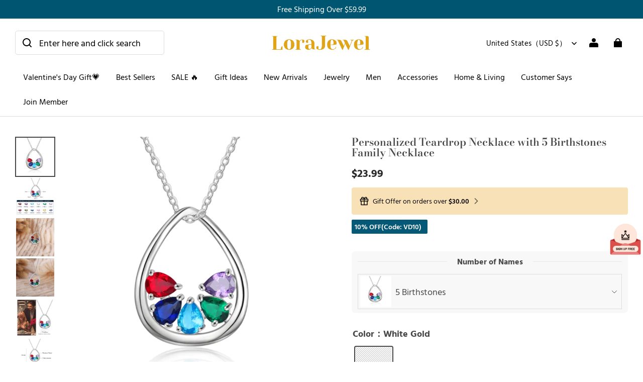

--- FILE ---
content_type: text/css; charset=UTF-8
request_url: https://www.lorajewel.com/cdn/shop/prev/ad1c9cd3e7b07e2c364c985f73188054/1721217174530/assets/section-main-product.css
body_size: 3676
content:
/* Custom content */
.product__details-wrapper {
  margin-top: 0;
}
.product__details-container summary {
  align-items: center;
}
.product__details-container summary .icon-accordion {
  width: 24px;
  height: 24px;
}
.product__details-container summary .icon-accordion svg {
  width: 24px;
  height: 24px;
}
.product__details-container summary .accordion__title {
  line-height: 24px;
}
/* Product info */
.product__info-container > * + * {
  margin: 10px 0;
}
.product__info-container .product__info-item:nth-of-type(1) {
  margin-top: 0;
}
.product__info-container > * + .m-10 {
  margin: 10px 0;
}
.product__info-container > * + .m-12 {
  margin: 12px 0;
}
.product__info-container > * + .m-26 {
  margin: 26px 0;
}
.product__info-container .product__info-description {
  max-width: 100%;
  overflow-x: auto;
}
.product__info-description-expand-container--bottom {
  padding: 40px 0 0 12px;
}
.product__info-container .product-title {
  font-size: var(--title-font-size);
}
@media (max-width: 959px) {
  .product .product__info-wrapper {
    margin-top: 22px;
  }

  .product__info-container > * + .m-10 {
    margin: 8px 0;
  }

  .product__info-container > * + .m-12 {
    margin: 10px 0;
  }

  .product__info-container > * + .m-26 {
    margin: 20px 0;
  }

  .product__info-container.mobile-text-align--left {
    text-align: left;
    --flex-items-align: flex-start;
  }
  .product__info-container.mobile-text-align--center {
    text-align: center;
    --flex-items-align: center;
  }
  .product__info-container.mobile-text-align--center
    .product-form__input.column
    .product-form__input--right {
    justify-content: center;
  }
}
@media screen and (min-width: 960px) {
  .product__dividing-line {
    display: block;
    height: var(--product-desktop-dividing-line-height, 1px);
  }

  .product__column-sticky {
    display: block;
    position: sticky;
    top: 20px;
    z-index: 2;
  }
  .product:not(.product--columns) .product__media-wrapper {
    padding-top: 40px;
  }

  /* product_image_pc_position */
  .product--left .product__info-wrapper {
    padding-left: 60px;
    padding-top: 40px;
  }

  .product--left .product__media-wrapper {
    padding-right: 0px;
  }

  .product--right .product__info-wrapper {
    padding-right: 60px;
    padding-top: 40px;
  }

  .product--right .product__media-wrapper {
    padding-left: 0px;
  }

  /* product_image_size */
  .product--large .product__media-wrapper {
    max-width: 66%;
    width: 66%;
  }

  .product--large .product__info-wrapper {
    max-width: 34%;
    width: 34%;
  }

  .product--medium .product__media-wrapper,
  .product--medium .product__info-wrapper {
    max-width: 50%;
    width: 50%;
  }

  .product--small .product__media-wrapper {
    max-width: 34%;
    width: 34%;
  }

  .product--small .product__info-wrapper {
    max-width: 66%;
    width: 66%;
  }

  .product[mount="quick-add-modal"] {
    padding-right: 35px;
  }
}
@media screen and (max-width: 959px) {
  .product__dividing-line {
    margin-left: var(--product-dividing-line-style) !important;
    margin-right: var(--product-dividing-line-style) !important;
    height: var(--product-dividing-line-height);
  }
}
/* Product form */
.product-form {
  display: block;
}
.product-form .product-form__error-message-wrapper:not([hidden]) {
  display: flex;
  align-items: center;
  margin-bottom: 10px;
  color: rgb(var(--color-discount-tag-background));
}
.product-form .product-form__error-message-wrapper:not([hidden]) .icon-error {
  margin-right: 5px;
}
.product-form .product-form__buttons > * {
  margin-bottom: 10px;
}
.product-form .product-form__buttons .pay-button-buy-now {
  overflow: unset;
}
.product__info-item--quantity-input {
  display: flex;
  justify-content: space-between;
  align-items: center;
  flex-wrap: wrap;
}
.product__info-item--quantity-input .volume-pricing-box {
  width: 100%;
  margin-top: 12px;
}
.product__info-item--quantity-input.column {
  flex-direction: column;
  align-items: var(--flex-items-align, flex-start);
}
.product__info-item--quantity-input.column .quantity-input-label {
  margin-bottom: 8px;
}
.product__info-item--quantity-input.column.full .quantity {
  width: 100%;
}
.product__info-item--quantity-input.row .quantity-input-label {
  margin-right: 8px;
}
.product__info-item--quantity-input.row.half {
  justify-content: var(--flex-items-align, flex-start);
}
.product__info-item--quantity-input .quantity {
  width: 156px;
  min-height: initial;
  height: 42px;
  flex-shrink: 0;
}
@media screen and (max-width: 959px) {
  .product__info-item--quantity-input .quantity {
    width: 120px;
    height: 40px;
  }
}
.product__info-item.text-underline {
  text-decoration: underline;
}
/* Form Elements */
.product-form__input {
  flex: 0 0 100%;
  padding: 0;
  margin: 0 0 26px 0;
  max-width: 100%;
  min-width: fit-content;
  border: none;
}
@media (max-width: 959px) {
  .product-form__input {
    margin: 0 0 20px 0;
  }
}
variant-radios .product-form__input {
  display: flex;
  justify-content: space-between;
  align-items: var(--flex-items-align, flex-start);
}
variant-radios .product-form__input.column {
  flex-direction: column;
}
variant-radios .product-form__input.column .product-form__input--right {
  justify-content: flex-start;
}
variant-radios .product-form__input .product-form__input--left {
  margin-right: 15px;
  flex-shrink: 0;
  max-width: 35%;
}
variant-radios .product-form__input.column .product-form__input--left {
  max-width: unset;
  margin-right: 0;
  width: 100%;
}
variant-radios .product-form__input .product-form__input--right {
  display: flex;
  flex-wrap: wrap;
  justify-content: flex-end;
  line-height: normal;
  gap: 8px;
}
variant-radios .product-form__input.medium .product-form__input--right {
  gap: 10px 12px;
}
variant-radios .product-form__input.large .product-form__input--right {
  gap: 12px 16px;
}
variant-radios,
variant-selects {
  display: block;
}
fieldset.product-form__input .form__label {
  margin-bottom: 10px;
}
/* variant-radios */
.product-form__input input[type="radio"] {
  clip: rect(0, 0, 0, 0);
  overflow: hidden;
  position: absolute;
  height: 1px;
  width: 1px;
}
/* color-swatch-radios */
.product-form__input input[type="radio"] + label.product-form--color-swatch {
  --swatch-border-radius: 0px;
  --swatch-size: 22px;
  display: inline-block;
  position: relative;
  cursor: pointer;
  width: var(--swatch-size);
  height: var(--swatch-size);
  border: 1px solid rgb(var(--color-entry-line));
  background-image: var(--swatch-background-default-image);
  background-position: center;
  background-size: 20px;
  background-clip: content-box;
  border-radius: var(--swatch-border-radius);
  margin: 3px;
}
.product-form__input
  input[type="radio"]
  + label.product-form--color-swatch
  .product-form--color-swatch-inner {
  background: var(--swatch-background-color);
  width: 100%;
  height: 100%;
  z-index: 1;
  position: absolute;
  left: 0;
  top: 0;
  border-radius: calc(var(--swatch-border-radius) - 0.5px);
}
.product-form__input
  input[type="radio"]
  + label.product-form--color-swatch:after {
  border-radius: var(--swatch-border-radius);
}
.product-form__input
  input[type="radio"]
  + label.product-form--color-swatch.color-swatch-circle {
  --swatch-border-radius: 50%;
}
.product-form__input
  input[type="radio"]
  + label.product-form--color-swatch.color-swatch-round_corner {
  --swatch-border-radius: 6px;
}
.product-form__input
  input[type="radio"]
  + label.product-form--color-swatch.color-swatch-round_corner:after {
  --swatch-border-radius: 8px;
}
.product-form__input
  input[type="radio"]
  + label.product-form--color-swatch.medium {
  --swatch-size: 32px;
}
.product-form__input
  input[type="radio"]
  + label.product-form--color-swatch.large {
  --swatch-size: 48px;
}
.product-form__input
  input[type="radio"]:not([disabled])
  + label.product-form--color-swatch:hover {
  border: none;
}
.product-form__input
  input[type="radio"]:not([disabled])
  + label.product-form--color-swatch:hover:after {
  content: "";
  position: absolute;
  width: calc(100% + 6px);
  height: calc(100% + 6px);
  top: -3px;
  left: -3px;
  border: 1px solid #000000;
  padding: 2px;
}
.product-form__input
  input[type="radio"]:checked
  + label.product-form--color-swatch {
  border: none;
}
.product-form__input
  input[type="radio"]:checked
  + label.product-form--color-swatch:after {
  content: "";
  position: absolute;
  width: calc(100% + 6px);
  height: calc(100% + 6px);
  top: -3px;
  left: -3px;
  border: 1px solid #000000;
  padding: 2px;
}
.product-form__input
  input[type="radio"]:disabled
  + label.product-form--color-swatch {
  overflow: hidden;
  cursor: not-allowed;
}
.product-form__input
  input[type="radio"]:disabled
  + label.product-form--color-swatch:before {
  content: "";
  position: absolute;
  left: 0;
  top: 100%;
  width: 32px;
  border-bottom: 1px solid #000000;
  transform: rotate(-45deg);
  transform-origin: left;
  z-index: 2;
}
.product-form__input
  input[type="radio"]:disabled
  + label.product-form--color-swatch.medium:before {
  width: 45px;
}
.product-form__input
  input[type="radio"]:disabled
  + label.product-form--color-swatch.large:before {
  width: 68px;
}
.product-form__input
  input[type="radio"]:disabled
  + label.product-form--color-swatch.color-swatch-circle:before {
  left: -3px;
  top: 50%;
  transform-origin: center;
}
.product-form__input
  input[type="radio"]:disabled
  + label.product-form--color-swatch.color-swatch-circle.small:before {
  width: 28px;
}
.product-form__input
  input[type="radio"]:disabled
  + label.product-form--color-swatch.color-swatch-circle.medium:before {
  width: 38px;
}
.product-form__input
  input[type="radio"]:disabled
  + label.product-form--color-swatch.color-swatch-circle.large:before {
  width: 54px;
}
.product-form__input
  input[type="radio"]:disabled
  + label.product-form--color-swatch:hover:after {
  content: "";
}
.product-form__input
  input[type="radio"]:checked:disabled
  + label.product-form--color-swatch {
  overflow: visible;
}
.product-form__input
  input[type="radio"]:checked:disabled
  + label.product-form--color-swatch:after {
  padding: 2px;
  background-size: calc(100% - 2px);
}
.product-form__input
  input[type="radio"]
  + label:not(.product-form--color-swatch) {
  border: var(--sku-selector-border-thickness) solid
    rgba(var(--color-text), var(--sku-selector-border-opacity));
  background-color: rgb(var(--color-page-background));
  color: rgba(var(--color-text));
  border-radius: var(--sku-selector-border-radius);
  display: inline-block;
  text-align: center;
  cursor: pointer;
  position: relative;
  vertical-align: middle;
  padding: 8px 12px;
}
.product-form__input
  input[type="radio"]
  + label:not(.product-form--color-swatch)::before {
  content: "";
  position: absolute;
  left: 7.5px;
  top: 50%;
  width: calc(100% - 15px);
  border-bottom: 1px solid rgba(var(--color-text), 0.1);
  transform: rotate(-35deg);
  opacity: 0;
}
.product-form__input
  input[type="radio"]
  + label:not(.product-form--color-swatch)::after {
  content: "";
  width: calc(100% + 2px + var(--sku-selector-border-thickness) * 2);
  height: calc(100% + 2px + var(--sku-selector-border-thickness) * 2);
  position: absolute;
  top: calc(var(--sku-selector-border-thickness) * -1 - 1px);
  left: calc(var(--sku-selector-border-thickness) * -1 - 1px);
  border: 1px solid transparent;
  border-radius: var(--sku-selector-border-radius-outset);
}
.product-form__input
  input[type="radio"]
  + label:not(.product-form--color-swatch):hover::after {
  border-color: rgba(var(--color-text), var(--sku-selector-border-opacity));
}
.product-form__input
  input[type="radio"]
  + label:not(.product-form--color-swatch).small {
  padding: 0 8px;
}
.product-form__input
  input[type="radio"]
  + label:not(.product-form--color-swatch).large {
  padding: 12px 20px;
}
.product-form__input
  input[type="radio"]:checked
  + label:not(.product-form--color-swatch) {
  background-color: rgba(var(--color-button-background));
  color: rgba(var(--color-button-text));
  border-color: rgba(var(--color-button-background));
}
.product-form__input
  input[type="radio"]:checked
  + label:not(.product-form--color-swatch):hover::after {
  border-color: transparent;
}
.product-form__input
  input[type="radio"]:disabled
  + label:not(.product-form--color-swatch) {
  color: rgba(var(--color-text), 0.1);
  background-color: transparent;
  overflow: hidden;
  cursor: not-allowed;
}
.product-form__input
  input[type="radio"]:disabled
  + label:not(.product-form--color-swatch)::before {
  opacity: 1;
}
.product-form__input
  input[type="radio"]:disabled
  + label:not(.product-form--color-swatch):hover::after {
  border-color: transparent;
}
.product-form__input
  input[type="radio"]:disabled:checked
  + label:not(.product-form--color-swatch) {
  border-color: rgba(var(--color-button-background));
}
/* variant-selects */
variant-selects .field::after,
variant-selects .field:hover::after,
variant-selects .field:focus::after,
variant-selects .field:focus-within::after {
  border-color: rgba(var(--color-entry-line));
}
variant-selects .variant-input-wrapper {
  display: flex;
  justify-content: space-between;
  margin-bottom: 20px;
}
variant-selects .variant-input-wrapper.column {
  flex-direction: column;
}
@media (max-width: 959px) {
  variant-selects .variant-input-wrapper.column {
    align-items: var(--flex-items-align, flex-start);
  }
}
variant-selects .variant-input-wrapper.column .form__label {
  margin-right: 0;
  margin-bottom: 8px;
  width: 100%;
  max-width: unset;
}
variant-selects .variant-input-wrapper .form__label {
  margin-right: 15px;
  flex-shrink: 0;
  max-width: 35%;
}
variant-selects .variant-input-wrapper .field {
  width: 156px;
  height: 40px;
  height: 42px;
  flex-shrink: 0;
}
@media screen and (max-width: 959px) {
  variant-selects .variant-input-wrapper .field {
    width: 120px;
    height: 40px;
  }
}
variant-selects .variant-input-wrapper .field {
  margin-bottom: 0;
}
variant-selects .variant-input-wrapper .field > select {
  text-overflow: ellipsis;
  overflow: hidden;
  white-space: nowrap;
}
variant-selects .variant-input-wrapper .field .field__input--classic {
  padding: 0 10px;
}
variant-selects .variant-input-wrapper .field.small {
  height: 24px;
}
variant-selects .variant-input-wrapper .field.small .field__input--classic {
  padding: 0 8px;
}
variant-selects .variant-input-wrapper .field.large {
  height: 48px;
}
variant-selects .variant-input-wrapper .field.large .field__input--classic {
  padding: 0 12px;
}
/* sell-info */
.product__sell-info {
  margin-bottom: 0;
}
.product__sell-info .product__sell-box {
  display: flex;
  align-items: center;
  margin-bottom: 10px;
}
.product__sell-info .product__sell-box:last-child {
  margin-bottom: 0;
}
.product__sell-info .product__sell-icon {
  min-width: 24px;
  color: rgb(var(--color-text));
  stroke: currentColor;
  line-height: 1;
}
.product__sell-info .product__sell-text {
  margin-left: 16px;
  color: rgb(var(--color-text));
}
.product__sell-info .product__sell-text a {
  text-decoration: underline;
}
.product__sell-info.product__sell-info-horizontal {
  display: grid;
}
.product__sell-info.product__sell-info-horizontal.onlyTwo {
  grid-template-columns: repeat(2, calc((100% - 20px) / 2));
}
.product__sell-info.product__sell-info-horizontal.overThree {
  grid-template-columns: repeat(3, calc((100% - 40px) / 3));
}
.product__sell-info.product__sell-info-horizontal {
  grid-column-gap: 20px;
}
.product__sell-info.product__sell-info-horizontal .product__sell-box {
  margin-bottom: 0;
  margin-top: 10px;
  display: block;
  text-align: center;
}
.product__sell-info.product__sell-info-horizontal
  .product__sell-box
  .product__sell-text {
  margin-left: 0;
  padding: 10px 14px 0 14px;
}
@media screen and (max-width: 959px) {
  .product__sell-info.product__sell-info-horizontal
    .product__sell-box
    .product__sell-text {
    padding: 10px 7px 0 7px;
  }
}
.product__sell-info.product__sell-info-horizontal
  .product__sell-box:nth-child(1),
.product__sell-info.product__sell-info-horizontal
  .product__sell-box:nth-child(2),
.product__sell-info.product__sell-info-horizontal
  .product__sell-box:nth-child(3) {
  margin-top: 0;
}
@keyframes popup-link-fade-in {
  0% {
    transform: var(--start-transform, translateY(30px));
  }

  100% {
    transform: var(--end-transform, translateY(0));
  }
}
.popup-link-modal summary {
  display: inline-block;
}
.popup-link-modal__close {
  background-color: transparent;
  display: flex;
  align-items: center;
  justify-content: center;
  cursor: pointer;
  z-index: 5;
  position: absolute;
  top: 10px;
  right: 10px;
  width: 28px;
  height: 28px;
  border: none;
  transform: translate3d(0, 0, 0);
}
.popup-link-modal__close > svg {
  width: 12px;
  height: 12px;
}
.popup-link-modal__container {
  --modal-animation-name: popup-link-fade-in;
  max-width: 560px;
  max-height: 560px;
}
.popup-link-modal__content {
  width: 100%;
  height: 100%;
  overflow: auto;
  padding: 40px 20px 20px;
}
.popup-link-modal__button {
  display: inline-flex;
  align-items: center;
}
.popup-link-modal__button > svg {
  width: 24px;
  height: 24px;
  margin-inline-end: 10px;
}
@media screen and (max-width: 959px) {
  .popup-link-modal__container {
    bottom: 0;
    left: 0;
    right: 0;
    top: 0;
    height: 80%;
    margin-bottom: 0;
    --start-transform: translateY(100%);
    padding: 0;
  }

  .popup-link-modal__content {
    padding: 30px 10px 10px;
  }
}
.product-link__images {
  display: grid;
  gap: 20px;
}
.product-link__images.product-link__images--small {
  grid-template-columns: repeat(3, 1fr);
}
.product-link__images.product-link__images--middle {
  grid-template-columns: repeat(2, 1fr);
}
.product-link__images.product-link__images--large {
  grid-template-columns: 1fr;
}
.product-link__images .product-link__images-item {
  position: relative;
  width: 100%;
  height: 100%;
}
.product-link__images .product-link__images-item img {
  background-color: rgba(var(--color-image-background));
  border: none;
  object-fit: cover;
  object-position: center;
  display: block;
  height: 100%;
  width: 100%;
}
.product-link__images--contain .product-link__images-item img {
  object-fit: contain;
}
.product-link__button.button-size__small .product-link__button-btn {
  padding-block-start: 10px;
  padding-block-end: 10px;
}
@media screen and (max-width: 959px) {
  .product-link__button.button-size__small .product-link__button-btn {
    padding-block-start: 9px;
    padding-block-end: 9px;
  }
}
.product-link__button.button-size__medium .product-link__button-btn {
  padding-block-start: 11px;
  padding-block-end: 11px;
}
.product-link__button.button-size__large .product-link__button-btn {
  padding-block-start: 13px;
  padding-block-end: 13px;
}
.product-link__button.button-size__huge .product-link__button-btn {
  padding-block-start: 15px;
  padding-block-end: 15px;
}
.product-link__button.button-width__full .product-link__button-btn {
  width: 100%;
}
.product__inventory .low-stock,
.product__inventory .in-stock,
.product__inventory .out-stock {
  display: inline-flex;
  align-items: flex-start;
}
.product__inventory .low-stock::before,
.product__inventory .in-stock::before,
.product__inventory .out-stock::before {
  --icon-size: 10px;
  content: "";
  display: block;
  width: var(--icon-size);
  height: var(--icon-size);
  border-radius: 50%;
  background-color: currentColor;
  margin: calc((1em * var(--body-line-height) - var(--icon-size)) / 2) 0;
  margin-right: 8px;
  flex-shrink: 0;
}
.product__inventory .low-stock::before {
  background-color: #fe9e0f;
}
.product__inventory .in-stock::before {
  background-color: #35c08e;
}
.product__inventory .out-stock {
  color: #f86140;
}
.product-photo-swipe {
  --pswp-bg: rgb(var(--color-page-background)) !important;
  --pswp-placeholder-bg: rgb(var(--color-page-background)) !important;
}
.product-photo-swipe .pswp-with-perma-preloader .pswp__icn {
  display: none !important;
}
.product-pswp__toolbar {
  align-items: center;
  bottom: 30px;
  display: flex;
  justify-content: center;
  left: 0;
  position: absolute;
  right: 0;
  transform: translateY(0);
  transition: transform 0.25s 0.6s;
}
.product-pswp__toolbar .product-pswp__button {
  background-color: rgba(var(--color-page-background));
  border: 1px solid;
  border-color: rgba(var(--color-entry-line));
  border-radius: 50%;
  cursor: pointer;
  line-height: 0;
  margin: 15px;
  min-width: 0;
  padding: 10px;
  position: relative;
}
.product-pswp__toolbar .product-pswp__button svg {
  stroke: rgba(var(--color-text));
  height: 13px;
  margin: 8px;
  pointer-events: none;
  width: 13px;
}
/* The ipad end responds to the mobile end in vertical screen */
/* @custom-media --tablet (max-width: 959px); */
/* @custom-media --gt-mobile (min-width: 751px); */
/* detectingScreen need to consider the configuration of the tablet */


--- FILE ---
content_type: text/css; charset=UTF-8
request_url: https://www.lorajewel.com/cdn/shop/prod/2018404046/1718246530721/667242de74163d3a62810cd0/1762155162666/assets/demo.css
body_size: 4501
content:
console.ll.webuploader-container {
    position: relative;
}

.webuploader-element-invisible {
    position: absolute !important;
    clip: rect(1px 1px 1px 1px);
    /* IE6, IE7 */
    clip: rect(1px, 1px, 1px, 1px);
}

.webuploader-pick {
    position: relative;
    display: inline-block;
    cursor: pointer;
    background: #00b7ee;
    padding: 10px 15px;
    color: #fff;
    text-align: center;
    border-radius: 3px;
    overflow: hidden;
}

.webuploader-pick-hover {
    background: #00a2d4;
}

.webuploader-pick-disable {
    opacity: 0.6;
    pointer-events: none;
}

#container {
    color: #838383;
    font-size: 12px;
}

#uploader .queueList {
    margin: 20px;
    border: 3px dashed #e6e6e6;
}

#uploader .queueList.filled {
    padding: 17px;
    margin: 0;
    border: 3px dashed transparent;
}

#uploader .queueList.webuploader-dnd-over {
    border: 3px dashed #999999;
}

#uploader p {
    margin: 0;
}

.element-invisible {
    position: absolute !important;
    clip: rect(1px 1px 1px 1px);
    /* IE6, IE7 */
    clip: rect(1px, 1px, 1px, 1px);
}

#uploader .placeholder {
    min-height: 130px;
    padding-top: 100px;
    text-align: center;
    background: url('https://cdn.shoplazza.com/dec63fb636f034400e4e63fad72ed3e2.png') center 10px no-repeat;
    color: #cccccc;
    font-size: 18px;
    position: relative;
    box-sizing: border-box;
}

#uploader .placeholder .webuploader-pick {
    font-size: 18px;
    background: #005670;
    border-radius: 3px;
    line-height: 44px;
    padding: 0 30px;
    *width: 120px;
    color: #fff;
    display: inline-block;
    margin: 0 auto 0 auto;
    cursor: pointer;
    box-shadow: 0 1px 1px rgba(0, 0, 0, 0.1);
    margin-left: 0;
}

#uploader .placeholder .webuploader-pick-hover {
    background: #005670;
}

#uploader .placeholder .flashTip {
    color: #666666;
    font-size: 12px;
    position: absolute;
    width: 100%;
    text-align: center;
    bottom: 20px;
}

#uploader .placeholder .flashTip a {
    color: #0785d1;
    text-decoration: none;
}

#uploader .placeholder .flashTip a:hover {
    text-decoration: underline;
}

#uploader .filelist {
    list-style: none;
    padding: 0;
    position: relative;
    margin: 10px;
    display: flex;
    flex-wrap: wrap;
}

#uploader .filelist:after {
    content: "";
    display: block;
    width: 0;
    height: 0;
    overflow: hidden;
    clear: both;
}

ul.filelist .active {
    border: 1px dashed red;
}

*[draggable="true"] {
    -moz-user-select: none;
    -khtml-user-drag: element;
    cursor: move;
}

*:-khtml-drag {
    background-color: rgab(238, 238, 238, 0.5);
}

ul.filelist li.move {
    -webkit-transform: scale3d(1.1, 1.1, 1.1);
}

#uploader .filelist li {
    background: url("https://cdn.shoplazza.com/97a3809fa1f6befdaa7ee5f202130546.png") no-repeat;
    text-align: center;
    margin: 0 8px 20px 0;
    position: relative;
    display: inline;
    float: left;
    overflow: hidden;
    font-size: 12px;
    /* position: absolute; 
  margin: 0;
  cursor: move;*/
}

ul.filelist li:hover {
    border-color: #9a9fa4;
    box-shadow: 0 0 6px 0 rgba(0, 0, 0, 0.85);
}

#uploader .filelist li p.log {
    position: relative;
    top: -45px;
}

#uploader .filelist li p.number {
    position: absolute;
    bottom: 0;
    left: 0;
    width: 30px;
    height: 30px;
    background: url(https://cdn.shoplazza.com/f1f76152393edb856fc39c044620924d.png);
    background-size: contain;
    font-size: 14px;
    color: #fff;
    text-align: center;
    line-height: 30px;
    z-index: 10;
}

#uploader .filelist li p.title {
    position: absolute;
    top: 0;
    left: 0;
    width: 100%;
    overflow: hidden;
    white-space: nowrap;
    text-overflow: ellipsis;
    top: 5px;
    text-indent: 5px;
    text-align: left;
}

#uploader .filelist li p.progress {
    position: absolute;
    width: 100%;
    bottom: 0;
    left: 0;
    height: 8px;
    overflow: hidden;
    z-index: 50;
    margin: 0;
    border-radius: 0;
    background: none;
    -webkit-box-shadow: 0 0 0;
}

#uploader .filelist li p.progress span {
    display: none;
    overflow: hidden;
    width: 0;
    height: 100%;
    background: #1483d8 url("https://cdn.shoplazza.com/0cc5f9d10ce48ada10260c96f2e8bff6.png") repeat-x;
    -webit-transition: width 200ms linear;
    -moz-transition: width 200ms linear;
    -o-transition: width 200ms linear;
    -ms-transition: width 200ms linear;
    transition: width 200ms linear;
    -webkit-animation: progressmove 2s linear infinite;
    -moz-animation: progressmove 2s linear infinite;
    -o-animation: progressmove 2s linear infinite;
    -ms-animation: progressmove 2s linear infinite;
    animation: progressmove 2s linear infinite;
    -webkit-transform: translateZ(0);
}

@-webkit-keyframes progressmove {
    0% {
        background-position: 0 0;
    }

    100% {
        background-position: 17px 0;
    }
}

@-moz-keyframes progressmove {
    0% {
        background-position: 0 0;
    }

    100% {
        background-position: 17px 0;
    }
}

@keyframes progressmove {
    0% {
        background-position: 0 0;
    }

    100% {
        background-position: 17px 0;
    }
}

#uploader .filelist li p.imgWrap {
    position: relative;
    z-index: 2;
    line-height: 110px;
    vertical-align: middle;
    overflow: hidden;
    -webkit-transform-origin: 50% 50%;
    -moz-transform-origin: 50% 50%;
    -o-transform-origin: 50% 50%;
    -ms-transform-origin: 50% 50%;
    transform-origin: 50% 50%;
    -webit-transition: 200ms ease-out;
    -moz-transition: 200ms ease-out;
    -o-transition: 200ms ease-out;
    -ms-transition: 200ms ease-out;
    transition: 200ms ease-out;
}

#uploader .filelist li img {
    width: 100%;
}

#uploader .filelist li p.error {
    background: #f43838;
    color: #fff;
    position: absolute;
    bottom: 0;
    left: 0;
    height: 28px;
    line-height: 28px;
    width: 100%;
    z-index: 100;
}

#uploader .filelist li .success {
    display: block;
    position: absolute;
    left: 0;
    bottom: 0;
    height: 40px;
    width: 100%;
    z-index: 10;
    background: url("https://cdn.shoplazza.com/15cd9e9add86ee380995ea9374396f15.png") no-repeat right bottom;
}

#uploader .filelist div.file-panel {
    position: absolute;
    height: 0;
    filter: progid:DXImageTransform.Microsoft.gradient(GradientType=0, startColorstr='#80000000', endColorstr='#80000000')\0;
    background: rgba(0, 0, 0, 0.5);
    width: 100%;
    top: 0;
    left: 0;
    overflow: hidden;
    z-index: 300;
    display: flex;
    justify-content: space-between;
    align-items: center;
}

#uploader .filelist div.file-panel span {
    width: 20px;
    height: 20px;
    text-indent: -9999px;
    overflow: hidden;
    background: url("https://cdn.shoplazza.com/3d8d5e135ab035bfff33823d23965e08.png") no-repeat;
    cursor: pointer;
}

#uploader .filelist div.file-panel span.rotateLeft {
    background-position: 0 -24px;
}

#uploader .filelist div.file-panel span.rotateLeft:hover {
    background-position: 0 0;
}

#uploader .filelist div.file-panel span.rotateRight {
    background-position: -24px -24px;
}

#uploader .filelist div.file-panel span.rotateRight:hover {
    background-position: -24px 0;
}

#uploader .filelist div.file-panel span.cancel {
    background-position: -48px -22px;
}

#uploader .filelist div.file-panel span.cancel:hover {
    background-position: -48px 0;
}

#uploader .filelist div.file-panel span.edit {
    background: url(https://cdn.shoplazza.com/37ab5a0c575f84b83c4266e5a4969b5d.png);
    background-size: contain;
    margin-left: 4px;
    width: 19px;
    height: 19px;
}

#uploader .filelist div.file-panel span.edit:hover {
    opacity: 0.8;
}

#uploader .statusBar {
    border-top: 1px solid #dadada;
    padding: 0;
    line-height: 63px;
    vertical-align: middle;
    position: relative;
}

#uploader .statusBar .progress {
    border: 1px solid #1483d8;
    width: 198px;
    background: #fff;
    height: 18px;
    position: relative;
    display: inline-block;
    text-align: center;
    line-height: 20px;
    color: #6dbfff;
    position: relative;
    margin: 0 10px 0 0;
}

#uploader .statusBar .progress span.percentage {
    width: 0;
    height: 100%;
    left: 0;
    top: 0;
    background: #1483d8;
    position: absolute;
}

#uploader .statusBar .progress span.text {
    position: relative;
    z-index: 10;
}

#uploader .statusBar .info {
    display: inline-block;
    font-size: 14px;
    color: #666666;
    line-height: 25px;
    padding-top: 10px;
    margin-bottom: 5px;
}

#uploader .statusBar .tip {
    display: inline-block;
    font-size: 16px;
    color: #ff0000;
    line-height: 25px;
    padding-top: 10px;
}

#uploader .statusBar .btns {
    /* position: absolute;
  top: 10px;
  right: 0px; */
    line-height: 40px;
    display: flex;
    justify-content: flex-end;
}

#filePicker2 {
    display: inline-block;
    float: left;
}

#uploader .statusBar .btns .webuploader-pick,
#uploader .statusBar .btns .uploadBtn,
#uploader .statusBar .btns .uploadBtn.state-uploading,
#uploader .statusBar .btns .uploadBtn.state-paused {
    background: #ffffff;
    border: 1px solid #cfcfcf;
    color: #565656;
    padding: 0 18px;
    display: inline-block;
    border-radius: 3px;
    margin-left: 10px;
    cursor: pointer;
    font-size: 14px;
    float: left;
}

#uploader .statusBar .btns .webuploader-pick-hover,
#uploader .statusBar .btns .uploadBtn:hover,
#uploader .statusBar .btns .uploadBtn.state-uploading:hover,
#uploader .statusBar .btns .uploadBtn.state-paused:hover {
    background: #f0f0f0;
}

#uploader .statusBar .btns .webuploader-pick {
    margin-left: 0;
}

#uploader .statusBar .btns .uploadBtn {
    background: #005670;
    color: #fff;
    border-color: transparent;
}

#uploader .statusBar .btns .uploadBtn:hover {
    background: #005670;
}

#uploader .statusBar .btns .disabled {
    pointer-events: none;
    opacity: 0.6;
}

.l-btn {
    display: inline-block;
    outline: none;
    resize: none;
    border: none;
    padding: 5px 10px !important;
    background: #00a2d4;
    color: #fff;
    border: solid 1px #00a2d4;
    border-radius: 3px;
    font-size: 14px;
}

.l-btn:hover {
    background: #15addb;
    animation: anniu 1s infinite;
}

.l-btn:active {
    box-shadow: 0 2px 3px rgba(0, 0, 0, .2) inset;
}

.hidden {
    display: none;
}

.tailoring-container,
.tailoring-container div,
.tailoring-container p {
    margin: 0;
    padding: 0;
    box-sizing: border-box;
    -webkit-box-sizing: border-box;
    -moz-box-sizing: border-box;
}

.tailoring-container {
    position: fixed;
    width: 100%;
    height: 100%;
    z-index: 1000;
    top: 0;
    left: 0;
}

.tailoring-container .black-cloth {
    position: fixed;
    width: 100%;
    height: 100%;
    background: #111;
    opacity: .9;
    z-index: 1001;
}

.tailoring-container .tailoring-content {
    position: absolute;
    width: 768px;
    height: 560px;
    background: #fff;
    z-index: 1002;
    left: 0;
    top: 0;

    /* 水平垂直居中 浏览器版本号低的不支持transform */
    /*left: 50%;
    top: 50%;
    transform: translate(-50%,-50%);
    -weblit-transform: translate(-50%,-50%);
    -moz-transform: translate(-50%,-50%);
    -ms-transform: translate(-50%,-50%);
    -o-transform: translate(-50%,-50%);*/

    border-radius: 10px;
    box-shadow: 0 0 10px #000;
    padding: 10px;
}

.tailoring-content-one {
    height: 40px;
    width: 100%;
    border-bottom: 1px solid #DDD;
}

.tailoring-content .choose-btn {
    float: left;
}

.tailoring-content .close-tailoring {
    display: inline-block;
    height: 30px;
    width: 30px;
    border-radius: 100%;
    background: #eee;
    color: #fff;
    font-size: 22px;
    text-align: center;
    line-height: 30px;
    float: right;
    cursor: pointer;
}

.tailoring-content .close-tailoring:hover {
    background: #ccc;
}

.tailoring-content .tailoring-content-two {
    width: 100%;
    height: 460px;
    position: relative;
    padding: 5px 0;
}

.tailoring-content .tailoring-box-parcel {
    width: 520px;
    height: 450px;
    /* position: absolute;
    left: 0; */
    border: solid 1px #ddd;
    margin: 0 auto;
}

.tailoring-content .preview-box-parcel {
    display: inline-block;
    width: 228px;
    height: 450px;
    position: absolute;
    right: 0;
    padding: 4px 14px;
}

.preview-box-parcel p {
    color: #555;
}

.previewImg {
    width: 200px;
    height: 200px;
    overflow: hidden;
}

.preview-box-parcel .square {
    margin-top: 10px;
    border: solid 1px #ddd;
}

.preview-box-parcel .circular {
    border-radius: 100%;
    margin-top: 10px;
    border: solid 1px #ddd;
}

.tailoring-content .tailoring-content-three {
    width: 100%;
    height: 40px;
    border-top: 1px solid #DDD;
    padding-top: 10px;
}

.sureCut {
    float: right;
}

.diyControl {
    position: absolute;
    display: none;
    left: 0;
    top: 50%;
    width: 100%;
    height: 24px;
    line-height: 24px;
    font-size: 14px;
    /* background: rgba(0,0,0,0.5); */
    z-index: 3;
    justify-content: space-between;
    align-items: center;
    transform: translateY(-50%);
}

.filelist li:hover .diyControl {
    /* display: block; */
    display: flex;
}

.diyControl span {
    display: inline-block;
    padding: 8px 5px;
    box-sizing: border-box;
    background: rgba(0, 0, 0, 0.5);
}

.diyControl span i {
    display: block;
    width: 12px;
    height: 11px;
    opacity: 0.7;
}

.diyControl span i:hover {
    opacity: 1;
    cursor: pointer;
}

.diyLeft i {
    margin-left: 3px;
    background: url(https://cdn.shoplazza.com/1688c4e67e594b592889c872888f0f56.png) no-repeat 0 0;
}

.diyCancel i {
    background: url(https://cdn.shoplazza.com/1688c4e67e594b592889c872888f0f56.png) no-repeat 0 -11px;
}

.diyRight i {
    margin-right: 3px;
    background: url(https://cdn.shoplazza.com/1688c4e67e594b592889c872888f0f56.png) no-repeat 0 -22px;
}

.cropper-crop-box .cropper-point.point-se {
    background-color: rgba(51, 153, 255, 0.6);
    bottom: -1px;
    right: -1px;
}

.cropper-crop-box .cropper-point.point-se:before {
    opacity: 1;
    background: url(https://cdn.shoplazza.com/5536c1094721844bb252b62297a8b94e.png);
    background-size: contain;
    display: block;
    height: 100%;
    width: 100%;
    bottom: 0;
    right: 0;
}

@media (max-width: 767.98px) {

    /* .wu-example{
    padding: 15px 15px 15px;
  } */
    #uploader .queueList.filled {
        padding: 0;
    }

    #uploader .filelist div.file-panel span {}

    .diyControl span {
        padding: 5px 3px;
    }

    .diyLeft i {
        margin-left: 0;
    }

    .diyRight i {
        margin-right: 0;
    }
}

@media all and (max-width: 768px) {
    .tailoring-container .tailoring-content {
        width: 100%;
        min-width: 320px;
        height: 460px;
    }

    .tailoring-content .tailoring-content-two {
        height: 360px;
    }

    .tailoring-content .tailoring-box-parcel {
        height: 350px;
    }

    .tailoring-container .tailoring-box-parcel {
        width: 100%;
    }

    .tailoring-container .preview-box-parcel {
        display: none;
    }

    #uploader .filelist div.file-panel span {
        width: 22px;
        height: 22px;
    }

}

@media (min-width: 1200px) {
    .cropper-crop-box .cropper-point.point-se {
        height: 20px;
        width: 20px;
    }
}

@media (min-width: 768px) {
    #shoplaza-section-1539149755240 .col-6.col-md-4.common__product-gap {
        flex: 0 0 25% !important;
        max-width: 25% !important;
    }

    #shoplaza-section-1539149755240 .col-md-3 {
        max-width: 17% !important;
    }
}

.add_commect_title::before {
    top: 500px !important;
}

.add_commect_titles {
    display: none;
}

.front-photo,
.right-photo {
    display: inline-block;
    width: 85px;
    margin-right: 20px;
}

.product-form-upload label {
    position: relative;
    width: 100%;
    float: block;
    position: relative;
    display: block;
    margin-bottom: 10px;
}

.file-common {
    display: none;
    width: 100% !important;
    height: 50px;
    z-index: 99;
    position: absolute;
    opacity: 0;
    border: 1px solid #f2f2f2;
    border-radius: 3px;
    padding: 16px 24px;
    line-height: 1.5;
    display: inline-block;
    background-color: #f7f7f7;
    border-color: #f7f7f7;
    color: #515151;
}

input.btnRemove {
    opacity: 1;
    position: absolute;
    font-size: 0px;
    height: 14px;
    width: 14px !important;
    line-height: 0 !important;
    background-color: red;
    border: none;
    border-radius: 50%;
    background-image: url(https://cdn.shopify.com/s/files/1/0067/6934/4548/files/closepng.png?v=1665927566);
    background-size: 6px;
    background-repeat: no-repeat;
    background-position: center center;
    right: -2px;
    top: -2px;
    padding: 0px;
    display: none;
}

.front-photo h5,
.right-photo h5 {
    text-align: center;
    font-size: 13px;
    line-height: normal;
    font-weight: 400;
}

.show-image {
    width: 101px;
    max-width: 100%;

}

.product-info__variants {
    margin-top: 0rem !important;
}

.variants_combination_box {
    margin-top: 0rem !important;
}

#plugin__installment {
    margin-top: 0rem !important;
}

@media (min-width: 767.98px) {
    .product-info__variants {
        margin-top: 1rem !important;
    }
}

.c-seo {
    margin: 0 auto 3.125rem;
    width: 100%;
    max-width: 63.75rem;
    text-align: center;
}

.c-fast-access__title {
    display: block;
    font-weight: 500;
    text-transform: uppercase;
    text-align: center;
}

.c-seo .c-seo-boost__text {
    font-size: .6875rem;
}

.c-seo .c-seo-boost__text,
.c-seo .c-seo__text {
    padding: 0 20px;
    margin-bottom: 18px;
    font-size: .75rem;
    line-height: 1.67;
    letter-spacing: .3px;
    font-weight: 400;
    color: #1e294f;
    overflow: hidden;
}

@media (min-width: 768px) {

    .c-seo .c-seo-boost__text,
    .c-seo .c-seo__text {
        font-size: .875rem;
        line-height: 1.43;
        letter-spacing: .25px;
    }

    .footer {
        margin-top: 0px !important;
    }

    .mce__content iframe {
        width: 1000px;
        height: 400px;
    }
}

.c-seo .c-seo-boost__text a {
    padding: 0 5px;
    color: #1e294f;
    line-height: 1rem;
    text-decoration: underline;
}

@media (max-width: 768px) {
    .aa_html {
        display: inline-block;
    }

    .footer {
        margin-top: 0px !important;
    }

    .mce__content iframe {
        width: 362px;
        height: 181px;
    }
}

@font-face {
    font-family: Georgia;
    src: url('https://single-site.oss-cn-hongkong.aliyuncs.com/fonts/Georgia.woff2');
}

@font-face {
    font-family: Arial;
    src: url('https://single-site.oss-cn-hongkong.aliyuncs.com/fonts/Arial.woff2');
}

@font-face {
    font-family: Baloo;
    src: url('https://single-site.oss-cn-hongkong.aliyuncs.com/fonts/Baloo2-Regular.woff2');
}

@font-face {
    font-family: 'Lucida Handwriting';
    src: url('https://single-site.oss-cn-hongkong.aliyuncs.com/fonts/Lucida Handwriting.woff2');
}

@font-face {
    font-family: 'Lucida Calligraphy';
    src: url('https://single-site.oss-cn-hongkong.aliyuncs.com/fonts/Lucida Calligraphy.woff2');
}

.add_swiper-wrapper {
    touch-action: pan-x;
    margin-left: auto;
    margin-right: auto;
    position: relative;
    overflow: hidden;
    list-style: none;
    padding: 0;
    z-index: 1;
}

.footer-content {
    background: rgba(30, 30, 30, 1) !important;
    color: rgba(255, 117, 81, 1);
}

.footer__touch {
    color: rgba(255, 117, 81, 1);
}

.tw-text-footer-color {
    color: rgba(255, 117, 81, 1) !important;
}

/* .product-snippet-button svg{
  display: none!important;
} */
.product-snippet-title {
    overflow: hidden;
    text-overflow: ellipsis;
    display: -webkit-box;
    -webkit-line-clamp: 1;
    -webkit-box-orient: vertical;
}

.main-content {
    padding-bottom: 0px !important;
}

.header__below {
    transform: translateY(0%) !important;
}

.header__drawer_product-image-wrapper img {
    display: none;
}

.product-snippet__title-normal.dj_skin_product_list_title {
    overflow: hidden;
    text-overflow: ellipsis;
    display: -webkit-box;
    -webkit-line-clamp: 1;
    -webkit-box-orient: vertical;
}

@media (max-width: 750px) {
    .product-title-transform.product-info__header_title {
        font-size: 16px !important;
    }
}

--- FILE ---
content_type: text/css; charset=UTF-8
request_url: https://www.lorajewel.com/cdn/shop/prod/2018404046/1718246530721/667242de74163d3a62810cd0/1721641858481/assets/zoomify.min.css
body_size: -200
content:
.zoomify{cursor:pointer;cursor:-webkit-zoom-in;cursor:zoom-in}.zoomify.zoomed{cursor:-webkit-zoom-out;cursor:zoom-out;padding:0;margin:0;border:none;border-radius:0;box-shadow:none;position:relative;z-index:1501}.zoomify-shadow{top:0;left:0;right:0;bottom:0;width:100%;height:100%;display:block;z-index:1500;background:rgba(0,0,0 ,.3);opacity:0}.zoomify-shadow.zoomed{opacity:1;cursor:pointer;cursor:-webkit-zoom-out;cursor:zoom-out}


--- FILE ---
content_type: text/css; charset=UTF-8
request_url: https://www.lorajewel.com/cdn/shop/prev/ad1c9cd3e7b07e2c364c985f73188054/1721217174530/assets/component-dropdown-menu.css
body_size: 45
content:
dropdown-menu[open] .dropdown-menu__button svg {
  transform: rotate(-180deg);
}

.dropdown-menu {
  position: relative;
}

.dropdown-menu__button {
  gap: 8px;
}

.dropdown-menu__button:active::before {
  animation: none;
}

.dropdown-menu__button svg {
  transition: transform 0.2s linear;
}

.dropdown-menu__list-wrapper {
  position: absolute;
  background-color: rgb(var(--color-page-background));
  overflow: hidden;
  z-index: 10;
  padding: 10px 0;
}

.dropdown-menu__list-wrapper.top {
  bottom: 100%;
  top: unset;
}

.dropdown-menu__list-wrapper.bottom {
  top: 100%;
}

.dropdown-menu__list {
  position: relative;
  max-height: 60vh;
  overflow-y: auto;
  width: max-content;
}

.dropdown-menu__list a {
  display: block;
  padding: 4px 15px;
  cursor: pointer;
}

/* The ipad end responds to the mobile end in vertical screen */

/* @custom-media --tablet (max-width: 959px); */

/* @custom-media --gt-mobile (min-width: 751px); */

/* detectingScreen need to consider the configuration of the tablet */


--- FILE ---
content_type: text/javascript; charset=utf-8
request_url: https://front.myshopline.com/cdn/v1/plugin/app-code-block/customer/member-system/2026010706285454/js/PointWidget-chunk-8e206761.js
body_size: 2234
content:
import{y as T,p as S,T as n,ab as Ec,aj as p,n as v,ag as Nc,ad as W,ae as i,F as A,V as h,an as Pc,ah as lc}from"./index-a209a788.js";import{at as M,D as Oc,b4 as Rc,E as Lc,ae as Sc,H as nc,ba as Ac,V as Uc,bc as g,o as d,Q as Gc,bj as cc,bf as vc,bl as Mc,J as B,G as l,L as dc}from"./App-chunk-91ab6079.js";import{B as kc}from"./index-chunk-d21271c0.js";import{u as wc,i as xc}from"./usePoint-chunk-e26ab53f.js";import{C as Vc}from"./point-chunk-a85e64d9.js";import{o as $c}from"./customer-chunk-89b221bf.js";import"./index.style-chunk-4a1b4566.js";import"./index-chunk-663b6a6e.js";import"./ArrowIcon-chunk-fb25c5e0.js";const hc=5,Bc=4,rc={[T.SIGN_IN]:M.LOGIN,[T.SIGN_UP]:M.REGISTER,[T.CART]:M.ORDER_PAID,[T.PRODUCTS_DETAIL]:M.ORDER_PAID},qc="noLevelCode",Fc=e=>{var r,O;if((e==null?void 0:e.scopeOfType)===2){const D=(O=(r=e.scopeOfTypeRecords)==null?void 0:r.filter)==null?void 0:O.call(r,N=>{const s=N.memberLevels.filter(P=>P.levelCode===qc);return s&&s.length>0});return D&&D.length>0?D[0].score:0}return(e==null?void 0:e.score)||0},yc=({pageAlias:e,pointWidgetConfig:r,isLoginModal:O})=>{var J,Q,z,X,Z,y,o;const{tr:D}=Oc(),N=Rc(),{sharedState:s}=Lc(),[P,q]=S(null),[ec,uc]=S(null),[k,sc]=S(null),[U,mc]=S(null),{pointName:Tc,getScoreLabel:F}=wc(),w=Sc(),H=!!(w!=null&&w.levelCode),{formatUtil:x}=nc(),{onAppShow:K}=Ac(),a=(J=s==null?void 0:s.appState)==null?void 0:J.isPreview,_c=n(c=>{var m,_;return D("pointRedeem.item.label.reward1.v2",{rewardLabel:`${F((m=c==null?void 0:c.preDeductNum)!=null?m:0)} = ${x((_=c==null?void 0:c.preDeductAmount)!=null?_:0)}`})},[D,F,x]),{run:R}=Uc(xc,{manual:!0,onSuccess:(c,m)=>{var _,b,E;q((_=c==null?void 0:c.data)==null?void 0:_.addPointNum),uc(_c(c==null?void 0:c.data)),sc(h?(b=c==null?void 0:c.data)==null?void 0:b.deductAmount:m[0]),mc((E=c==null?void 0:c.data)==null?void 0:E.deductIcon)}}),V=n(async()=>{var m,_,b;const c=await Ec();R({source:2,productAmount:p?((m=c==null?void 0:c.totalPrice)!=null?m:0)*100:(_=c==null?void 0:c.totalPrice)!=null?_:0,productInfos:(b=c==null?void 0:c.items)==null?void 0:b.map(E=>({productId:E.spuSeq,productType:E.isGiftCard?hc:Bc,skuId:E.skuSeq,finalPrice:E.finalLinePrice}))})},[R]),[Y,Dc]=S(0);v(()=>{const c=m=>{var _;(_=m==null?void 0:m.items)!=null&&_.length&&Dc(b=>b+1)};return N==null||N.on(g.UPDATE_MAIN,c),()=>N==null?void 0:N.off(g.UPDATE_MAIN,c)},[N]),v(()=>{Nc&&Y&&V()},[Y]);const ac=n(async()=>{W.on(i.SkuChanged,c=>{var m,_,b,E,L,t,f;if(((m=c==null?void 0:c.data)==null?void 0:m.id)==="productDetail"){const C=p?(b=(_=c==null?void 0:c.data)==null?void 0:_.price)!=null?b:0:100*((L=(E=c==null?void 0:c.data)==null?void 0:E.price)!=null?L:0);R({source:1,useMinAmountByAddLimit:!1,productAmount:C,productInfos:[{productId:(t=c==null?void 0:c.data)==null?void 0:t.productId,skuId:(f=c==null?void 0:c.data)==null?void 0:f.skuSeq,finalPrice:C}]})}})},[R]),j=n(c=>{var m,_,b,E;return(E=(b=(_=(m=s==null?void 0:s.homeData)==null?void 0:m.pointInfo)==null?void 0:_.earnWayList)==null?void 0:b.find)==null?void 0:E.call(b,L=>L.channel===Vc&&L.earnType===c)},[(z=(Q=s==null?void 0:s.homeData)==null?void 0:Q.pointInfo)==null?void 0:z.earnWayList]),G=A(()=>{var c;return(c=s==null?void 0:s.customData)==null?void 0:c.embeddedPointEdittingModule},[(X=s==null?void 0:s.customData)==null?void 0:X.embeddedPointEdittingModule]),I=A(()=>j(rc[e]),[e,j]),u=A(()=>{const c={[T.SIGN_IN]:D("member.branding.login"),[T.SIGN_UP]:D("member.branding.register"),[T.CART]:D("member.branding.order")};return T.PRODUCTS_DETAIL!==e?(r==null?void 0:r.content)||c[e]:!a&&!h||a&&G==="noLogin"?(r==null?void 0:r.noLoginContent)||D("member.branding.becomeMember"):!a&&!H||a&&G==="noMember"?(r==null?void 0:r.noMemberContent)||D("member.branding.deduct"):(r==null?void 0:r.memberContent)||D("member.branding.placeOrder")},[D,e,r,H,a,G]);v(()=>{var c;if(!!u){if(a){(((c=u==null?void 0:u.indexOf)==null?void 0:c.call(u,"pointDeductionRule"))>-1||(r==null?void 0:r.icon)==="SPECIAL_DISCOUNT")&&R({productAmount:0,productInfos:[]});return}[T.SIGN_IN,T.SIGN_UP].includes(e)?q(Fc(I)):T.CART===e?["pointAvailableScore","pointDeductionRule","pointDeductibleAmount"].some(m=>(u==null?void 0:u.indexOf(`{${m}}`))>-1)&&(V(),W.on(i.CartUpdate,V)):T.PRODUCTS_DETAIL===e&&["pointAvailableScore","pointDeductionRule","pointDeductibleAmount"].some(m=>(u==null?void 0:u.indexOf(`{${m}}`))>-1||(r==null?void 0:r.icon)==="SPECIAL_DISCOUNT")&&ac()}},[a,u,e,I==null?void 0:I.score,r==null?void 0:r.icon]);const $=A(()=>{var c,m;return!a&&((c=u==null?void 0:u.indexOf)==null?void 0:c.call(u,"pointAvailableScore"))>-1&&!P||!a&&((m=u==null?void 0:u.indexOf)==null?void 0:m.call(u,"pointDeductibleAmount"))>-1&&!k?!1:r==null?void 0:r.isShow},[a,P,u,k,r==null?void 0:r.isShow]),bc=A(()=>{const c=r==null?void 0:r.icon;return c==="SPECIAL_DISCOUNT"?d(vc,{rewardType:Gc.REDUCE_AMOUNT,icon:U!=null?U:cc}):d(Mc,{earnType:rc[e],icon:c?c==="ORDER_SUCCESS"?(I==null?void 0:I.icon)||cc:c:I==null?void 0:I.icon})},[I==null?void 0:I.icon,e,U,r==null?void 0:r.icon]);v(()=>{if(!a&&e&&$){if(O)return B(l.POINT_LOGIN_MODAL_VIEW);const c={[T.PRODUCTS_DETAIL]:l.POINT_PDP_VIEW,[T.CART]:l.POINT_CART_VIEW,[T.SIGN_IN]:l.POINT_LOGIN_VIEW,[T.SIGN_UP]:l.POINT_REGISTER_VIEW};B(c[e])}},[a,e,$,O]);const Ic=n(()=>{e===T.PRODUCTS_DETAIL?(K(!0),dc.push({name:Pc.HOME})):e===T.CART&&$c({},!0);const c={[T.PRODUCTS_DETAIL]:l.POINT_PDP_LOGIN_CLICK,[T.CART]:l.POINT_CART_LOGIN_CLICK};B(c[e])},[K,e]);return $?d(kc,{type:[T.SIGN_IN,T.SIGN_UP].includes(e)?"default":"mini",title:lc(u!=null?u:"",{pointSystemName:`<span>${Tc}</span>`,customerName:(Z=s==null?void 0:s.homeData)==null?void 0:Z.nickname,pointAvailableScore:a?`{${D("member.branding.point.number")}}`:`<span>${P!=null?P:0}</span>`,pointDeductionRule:ec,pointDeductibleAmount:a?`{${D("member.branding.point.amount")}}`:x(k)}),link:(!a&&!h||a&&G==="noLogin")&&![T.SIGN_IN,T.SIGN_UP].includes(e)&&(r==null?void 0:r.isShowLoginLink)?d("span",{class:"is-link",onClick:Ic,children:(r==null?void 0:r.loginLinkBtnText)||D("member.branding.link.signIn")}):"",icon:bc,styleSetting:(o=(y=s==null?void 0:s.customData)==null?void 0:y.embeddedPoint)==null?void 0:o.styleSetting}):null};export{yc as default};


--- FILE ---
content_type: text/javascript; charset=utf-8
request_url: https://front.myshopline.com/cdn/v1/plugin/app-code-block/product/plugin-product-search/2026010704041010/plugin-product-search-chunk-index-7babd8fb.js
body_size: 23207
content:
var M,c,Ie,A,_e,we,te,Fe,W={},He=[],Ar=/acit|ex(?:s|g|n|p|$)|rph|grid|ows|mnc|ntw|ine[ch]|zoo|^ord|itera/i;function P(e,r){for(var t in r)e[t]=r[t];return e}function Me(e){var r=e.parentNode;r&&r.removeChild(e)}function b(e,r,t){var i,a,l,o={};for(l in r)l=="key"?i=r[l]:l=="ref"?a=r[l]:o[l]=r[l];if(arguments.length>2&&(o.children=arguments.length>3?M.call(arguments,2):t),typeof e=="function"&&e.defaultProps!=null)for(l in e.defaultProps)o[l]===void 0&&(o[l]=e.defaultProps[l]);return w(e,o,i,a,null)}function w(e,r,t,i,a){var l={type:e,props:r,key:t,ref:i,__k:null,__:null,__b:0,__e:null,__d:void 0,__c:null,__h:null,constructor:void 0,__v:a==null?++Ie:a};return a==null&&c.vnode!=null&&c.vnode(l),l}function Ve(){return{current:null}}function x(e){return e.children}function T(e,r){this.props=e,this.context=r}function H(e,r){if(r==null)return e.__?H(e.__,e.__.__k.indexOf(e)+1):null;for(var t;r<e.__k.length;r++)if((t=e.__k[r])!=null&&t.__e!=null)return t.__e;return typeof e.type=="function"?H(e):null}function Ue(e){var r,t;if((e=e.__)!=null&&e.__c!=null){for(e.__e=e.__c.base=null,r=0;r<e.__k.length;r++)if((t=e.__k[r])!=null&&t.__e!=null){e.__e=e.__c.base=t.__e;break}return Ue(e)}}function ie(e){(!e.__d&&(e.__d=!0)&&A.push(e)&&!q.__r++||_e!==c.debounceRendering)&&((_e=c.debounceRendering)||we)(q)}function q(){var e,r,t,i,a,l,o,n;for(A.sort(te);e=A.shift();)e.__d&&(r=A.length,i=void 0,a=void 0,o=(l=(t=e).__v).__e,(n=t.__P)&&(i=[],(a=P({},l)).__v=l.__v+1,se(n,l,a,t.__n,n.ownerSVGElement!==void 0,l.__h!=null?[o]:null,i,o==null?H(l):o,l.__h),Ke(i,l),l.__e!=o&&Ue(l)),A.length>r&&A.sort(te));q.__r=0}function De(e,r,t,i,a,l,o,n,p,d){var s,g,h,u,_,C,y,m=i&&i.__k||He,k=m.length;for(t.__k=[],s=0;s<r.length;s++)if((u=t.__k[s]=(u=r[s])==null||typeof u=="boolean"||typeof u=="function"?null:typeof u=="string"||typeof u=="number"||typeof u=="bigint"?w(null,u,null,null,u):Array.isArray(u)?w(x,{children:u},null,null,null):u.__b>0?w(u.type,u.props,u.key,u.ref?u.ref:null,u.__v):u)!=null){if(u.__=t,u.__b=t.__b+1,(h=m[s])===null||h&&u.key==h.key&&u.type===h.type)m[s]=void 0;else for(g=0;g<k;g++){if((h=m[g])&&u.key==h.key&&u.type===h.type){m[g]=void 0;break}h=null}se(e,u,h=h||W,a,l,o,n,p,d),_=u.__e,(g=u.ref)&&h.ref!=g&&(y||(y=[]),h.ref&&y.push(h.ref,null,u),y.push(g,u.__c||_,u)),_!=null?(C==null&&(C=_),typeof u.type=="function"&&u.__k===h.__k?u.__d=p=$e(u,p,e):p=Le(e,u,h,m,_,p),typeof t.type=="function"&&(t.__d=p)):p&&h.__e==p&&p.parentNode!=e&&(p=H(h))}for(t.__e=C,s=k;s--;)m[s]!=null&&(typeof t.type=="function"&&m[s].__e!=null&&m[s].__e==t.__d&&(t.__d=Be(i).nextSibling),We(m[s],m[s]));if(y)for(s=0;s<y.length;s++)Ge(y[s],y[++s],y[++s])}function $e(e,r,t){for(var i,a=e.__k,l=0;a&&l<a.length;l++)(i=a[l])&&(i.__=e,r=typeof i.type=="function"?$e(i,r,t):Le(t,i,i,a,i.__e,r));return r}function O(e,r){return r=r||[],e==null||typeof e=="boolean"||(Array.isArray(e)?e.some(function(t){O(t,r)}):r.push(e)),r}function Le(e,r,t,i,a,l){var o,n,p;if(r.__d!==void 0)o=r.__d,r.__d=void 0;else if(t==null||a!=l||a.parentNode==null)e:if(l==null||l.parentNode!==e)e.appendChild(a),o=null;else{for(n=l,p=0;(n=n.nextSibling)&&p<i.length;p+=1)if(n==a)break e;e.insertBefore(a,l),o=l}return o!==void 0?o:a.nextSibling}function Be(e){var r,t,i;if(e.type==null||typeof e.type=="string")return e.__e;if(e.__k){for(r=e.__k.length-1;r>=0;r--)if((t=e.__k[r])&&(i=Be(t)))return i}return null}function Rr(e,r,t,i,a){var l;for(l in t)l==="children"||l==="key"||l in r||Z(e,l,null,t[l],i);for(l in r)a&&typeof r[l]!="function"||l==="children"||l==="key"||l==="value"||l==="checked"||t[l]===r[l]||Z(e,l,r[l],t[l],i)}function fe(e,r,t){r[0]==="-"?e.setProperty(r,t==null?"":t):e[r]=t==null?"":typeof t!="number"||Ar.test(r)?t:t+"px"}function Z(e,r,t,i,a){var l;e:if(r==="style")if(typeof t=="string")e.style.cssText=t;else{if(typeof i=="string"&&(e.style.cssText=i=""),i)for(r in i)t&&r in t||fe(e.style,r,"");if(t)for(r in t)i&&t[r]===i[r]||fe(e.style,r,t[r])}else if(r[0]==="o"&&r[1]==="n")l=r!==(r=r.replace(/Capture$/,"")),r=r.toLowerCase()in e?r.toLowerCase().slice(2):r.slice(2),e.l||(e.l={}),e.l[r+l]=t,t?i||e.addEventListener(r,l?ye:ge,l):e.removeEventListener(r,l?ye:ge,l);else if(r!=="dangerouslySetInnerHTML"){if(a)r=r.replace(/xlink(H|:h)/,"h").replace(/sName$/,"s");else if(r!=="width"&&r!=="height"&&r!=="href"&&r!=="list"&&r!=="form"&&r!=="tabIndex"&&r!=="download"&&r in e)try{e[r]=t==null?"":t;break e}catch(o){}typeof t=="function"||(t==null||t===!1&&r[4]!=="-"?e.removeAttribute(r):e.setAttribute(r,t))}}function ge(e){return this.l[e.type+!1](c.event?c.event(e):e)}function ye(e){return this.l[e.type+!0](c.event?c.event(e):e)}function se(e,r,t,i,a,l,o,n,p){var d,s,g,h,u,_,C,y,m,k,D,I,de,$,L,v=r.type;if(r.constructor!==void 0)return null;t.__h!=null&&(p=t.__h,n=r.__e=t.__e,r.__h=null,l=[n]),(d=c.__b)&&d(r);try{e:if(typeof v=="function"){if(y=r.props,m=(d=v.contextType)&&i[d.__c],k=d?m?m.props.value:d.__:i,t.__c?C=(s=r.__c=t.__c).__=s.__E:("prototype"in v&&v.prototype.render?r.__c=s=new v(y,k):(r.__c=s=new T(y,k),s.constructor=v,s.render=zr),m&&m.sub(s),s.props=y,s.state||(s.state={}),s.context=k,s.__n=i,g=s.__d=!0,s.__h=[],s._sb=[]),s.__s==null&&(s.__s=s.state),v.getDerivedStateFromProps!=null&&(s.__s==s.state&&(s.__s=P({},s.__s)),P(s.__s,v.getDerivedStateFromProps(y,s.__s))),h=s.props,u=s.state,s.__v=r,g)v.getDerivedStateFromProps==null&&s.componentWillMount!=null&&s.componentWillMount(),s.componentDidMount!=null&&s.__h.push(s.componentDidMount);else{if(v.getDerivedStateFromProps==null&&y!==h&&s.componentWillReceiveProps!=null&&s.componentWillReceiveProps(y,k),!s.__e&&s.shouldComponentUpdate!=null&&s.shouldComponentUpdate(y,s.__s,k)===!1||r.__v===t.__v){for(r.__v!==t.__v&&(s.props=y,s.state=s.__s,s.__d=!1),s.__e=!1,r.__e=t.__e,r.__k=t.__k,r.__k.forEach(function(B){B&&(B.__=r)}),D=0;D<s._sb.length;D++)s.__h.push(s._sb[D]);s._sb=[],s.__h.length&&o.push(s);break e}s.componentWillUpdate!=null&&s.componentWillUpdate(y,s.__s,k),s.componentDidUpdate!=null&&s.__h.push(function(){s.componentDidUpdate(h,u,_)})}if(s.context=k,s.props=y,s.__P=e,I=c.__r,de=0,"prototype"in v&&v.prototype.render){for(s.state=s.__s,s.__d=!1,I&&I(r),d=s.render(s.props,s.state,s.context),$=0;$<s._sb.length;$++)s.__h.push(s._sb[$]);s._sb=[]}else do s.__d=!1,I&&I(r),d=s.render(s.props,s.state,s.context),s.state=s.__s;while(s.__d&&++de<25);s.state=s.__s,s.getChildContext!=null&&(i=P(P({},i),s.getChildContext())),g||s.getSnapshotBeforeUpdate==null||(_=s.getSnapshotBeforeUpdate(h,u)),L=d!=null&&d.type===x&&d.key==null?d.props.children:d,De(e,Array.isArray(L)?L:[L],r,t,i,a,l,o,n,p),s.base=r.__e,r.__h=null,s.__h.length&&o.push(s),C&&(s.__E=s.__=null),s.__e=!1}else l==null&&r.__v===t.__v?(r.__k=t.__k,r.__e=t.__e):r.__e=Cr(t.__e,r,t,i,a,l,o,p);(d=c.diffed)&&d(r)}catch(B){r.__v=null,(p||l!=null)&&(r.__e=n,r.__h=!!p,l[l.indexOf(n)]=null),c.__e(B,r,t)}}function Ke(e,r){c.__c&&c.__c(r,e),e.some(function(t){try{e=t.__h,t.__h=[],e.some(function(i){i.call(t)})}catch(i){c.__e(i,t.__v)}})}function Cr(e,r,t,i,a,l,o,n){var p,d,s,g=t.props,h=r.props,u=r.type,_=0;if(u==="svg"&&(a=!0),l!=null){for(;_<l.length;_++)if((p=l[_])&&"setAttribute"in p==!!u&&(u?p.localName===u:p.nodeType===3)){e=p,l[_]=null;break}}if(e==null){if(u===null)return document.createTextNode(h);e=a?document.createElementNS("http://www.w3.org/2000/svg",u):document.createElement(u,h.is&&h),l=null,n=!1}if(u===null)g===h||n&&e.data===h||(e.data=h);else{if(l=l&&M.call(e.childNodes),d=(g=t.props||W).dangerouslySetInnerHTML,s=h.dangerouslySetInnerHTML,!n){if(l!=null)for(g={},_=0;_<e.attributes.length;_++)g[e.attributes[_].name]=e.attributes[_].value;(s||d)&&(s&&(d&&s.__html==d.__html||s.__html===e.innerHTML)||(e.innerHTML=s&&s.__html||""))}if(Rr(e,h,g,a,n),s)r.__k=[];else if(_=r.props.children,De(e,Array.isArray(_)?_:[_],r,t,i,a&&u!=="foreignObject",l,o,l?l[0]:t.__k&&H(t,0),n),l!=null)for(_=l.length;_--;)l[_]!=null&&Me(l[_]);n||("value"in h&&(_=h.value)!==void 0&&(_!==e.value||u==="progress"&&!_||u==="option"&&_!==g.value)&&Z(e,"value",_,g.value,!1),"checked"in h&&(_=h.checked)!==void 0&&_!==e.checked&&Z(e,"checked",_,g.checked,!1))}return e}function Ge(e,r,t){try{typeof e=="function"?e(r):e.current=r}catch(i){c.__e(i,t)}}function We(e,r,t){var i,a;if(c.unmount&&c.unmount(e),(i=e.ref)&&(i.current&&i.current!==e.__e||Ge(i,null,r)),(i=e.__c)!=null){if(i.componentWillUnmount)try{i.componentWillUnmount()}catch(l){c.__e(l,r)}i.base=i.__P=null,e.__c=void 0}if(i=e.__k)for(a=0;a<i.length;a++)i[a]&&We(i[a],r,t||typeof e.type!="function");t||e.__e==null||Me(e.__e),e.__=e.__e=e.__d=void 0}function zr(e,r,t){return this.constructor(e,t)}function j(e,r,t){var i,a,l;c.__&&c.__(e,r),a=(i=typeof t=="function")?null:t&&t.__k||r.__k,l=[],se(r,e=(!i&&t||r).__k=b(x,null,[e]),a||W,W,r.ownerSVGElement!==void 0,!i&&t?[t]:a?null:r.firstChild?M.call(r.childNodes):null,l,!i&&t?t:a?a.__e:r.firstChild,i),Ke(l,e)}function qe(e,r){j(e,r,qe)}function jr(e,r,t){var i,a,l,o=P({},e.props);for(l in r)l=="key"?i=r[l]:l=="ref"?a=r[l]:o[l]=r[l];return arguments.length>2&&(o.children=arguments.length>3?M.call(arguments,2):t),w(e.type,o,i||e.key,a||e.ref,null)}function Ze(e,r){var t={__c:r="__cC"+Fe++,__:e,Consumer:function(i,a){return i.children(a)},Provider:function(i){var a,l;return this.getChildContext||(a=[],(l={})[r]=this,this.getChildContext=function(){return l},this.shouldComponentUpdate=function(o){this.props.value!==o.value&&a.some(function(n){n.__e=!0,ie(n)})},this.sub=function(o){a.push(o);var n=o.componentWillUnmount;o.componentWillUnmount=function(){a.splice(a.indexOf(o),1),n&&n.call(o)}}),i.children}};return t.Provider.__=t.Consumer.contextType=t}M=He.slice,c={__e:function(e,r,t,i){for(var a,l,o;r=r.__;)if((a=r.__c)&&!a.__)try{if((l=a.constructor)&&l.getDerivedStateFromError!=null&&(a.setState(l.getDerivedStateFromError(e)),o=a.__d),a.componentDidCatch!=null&&(a.componentDidCatch(e,i||{}),o=a.__d),o)return a.__E=a}catch(n){e=n}throw e}},Ie=0,T.prototype.setState=function(e,r){var t;t=this.__s!=null&&this.__s!==this.state?this.__s:this.__s=P({},this.state),typeof e=="function"&&(e=e(P({},t),this.props)),e&&P(t,e),e!=null&&this.__v&&(r&&this._sb.push(r),ie(this))},T.prototype.forceUpdate=function(e){this.__v&&(this.__e=!0,e&&this.__h.push(e),ie(this))},T.prototype.render=x,A=[],we=typeof Promise=="function"?Promise.prototype.then.bind(Promise.resolve()):setTimeout,te=function(e,r){return e.__v.__b-r.__v.__b},q.__r=0,Fe=0;var E,f,ee,me,N=0,Je=[],K=[],ve=c.__b,ke=c.__r,Te=c.diffed,Se=c.__c,be=c.unmount;function R(e,r){c.__h&&c.__h(f,e,N||r),N=0;var t=f.__H||(f.__H={__:[],__h:[]});return e>=t.__.length&&t.__.push({__V:K}),t.__[e]}function V(e){return N=1,oe(ir,e)}function oe(e,r,t){var i=R(E++,2);if(i.t=e,!i.__c&&(i.__=[t?t(r):ir(void 0,r),function(n){var p=i.__N?i.__N[0]:i.__[0],d=i.t(p,n);p!==d&&(i.__N=[d,i.__[1]],i.__c.setState({}))}],i.__c=f,!f.u)){var a=function(n,p,d){if(!i.__c.__H)return!0;var s=i.__c.__H.__.filter(function(h){return h.__c});if(s.every(function(h){return!h.__N}))return!l||l.call(this,n,p,d);var g=!1;return s.forEach(function(h){if(h.__N){var u=h.__[0];h.__=h.__N,h.__N=void 0,u!==h.__[0]&&(g=!0)}}),!(!g&&i.__c.props===n)&&(!l||l.call(this,n,p,d))};f.u=!0;var l=f.shouldComponentUpdate,o=f.componentWillUpdate;f.componentWillUpdate=function(n,p,d){if(this.__e){var s=l;l=void 0,a(n,p,d),l=s}o&&o.call(this,n,p,d)},f.shouldComponentUpdate=a}return i.__N||i.__}function X(e,r){var t=R(E++,3);!c.__s&&ne(t.__H,r)&&(t.__=e,t.i=r,f.__H.__h.push(t))}function U(e,r){var t=R(E++,4);!c.__s&&ne(t.__H,r)&&(t.__=e,t.i=r,f.__h.push(t))}function Xe(e){return N=5,Y(function(){return{current:e}},[])}function Ye(e,r,t){N=6,U(function(){return typeof e=="function"?(e(r()),function(){return e(null)}):e?(e.current=r(),function(){return e.current=null}):void 0},t==null?t:t.concat(e))}function Y(e,r){var t=R(E++,7);return ne(t.__H,r)?(t.__V=e(),t.i=r,t.__h=e,t.__V):t.__}function Qe(e,r){return N=8,Y(function(){return e},r)}function er(e){var r=f.context[e.__c],t=R(E++,9);return t.c=e,r?(t.__==null&&(t.__=!0,r.sub(f)),r.props.value):e.__}function rr(e,r){c.useDebugValue&&c.useDebugValue(r?r(e):e)}function Nr(e){var r=R(E++,10),t=V();return r.__=e,f.componentDidCatch||(f.componentDidCatch=function(i,a){r.__&&r.__(i,a),t[1](i)}),[t[0],function(){t[1](void 0)}]}function tr(){var e=R(E++,11);if(!e.__){for(var r=f.__v;r!==null&&!r.__m&&r.__!==null;)r=r.__;var t=r.__m||(r.__m=[0,0]);e.__="P"+t[0]+"-"+t[1]++}return e.__}function Ir(){for(var e;e=Je.shift();)if(e.__P&&e.__H)try{e.__H.__h.forEach(G),e.__H.__h.forEach(le),e.__H.__h=[]}catch(r){e.__H.__h=[],c.__e(r,e.__v)}}c.__b=function(e){f=null,ve&&ve(e)},c.__r=function(e){ke&&ke(e),E=0;var r=(f=e.__c).__H;r&&(ee===f?(r.__h=[],f.__h=[],r.__.forEach(function(t){t.__N&&(t.__=t.__N),t.__V=K,t.__N=t.i=void 0})):(r.__h.forEach(G),r.__h.forEach(le),r.__h=[])),ee=f},c.diffed=function(e){Te&&Te(e);var r=e.__c;r&&r.__H&&(r.__H.__h.length&&(Je.push(r)!==1&&me===c.requestAnimationFrame||((me=c.requestAnimationFrame)||wr)(Ir)),r.__H.__.forEach(function(t){t.i&&(t.__H=t.i),t.__V!==K&&(t.__=t.__V),t.i=void 0,t.__V=K})),ee=f=null},c.__c=function(e,r){r.some(function(t){try{t.__h.forEach(G),t.__h=t.__h.filter(function(i){return!i.__||le(i)})}catch(i){r.some(function(a){a.__h&&(a.__h=[])}),r=[],c.__e(i,t.__v)}}),Se&&Se(e,r)},c.unmount=function(e){be&&be(e);var r,t=e.__c;t&&t.__H&&(t.__H.__.forEach(function(i){try{G(i)}catch(a){r=a}}),t.__H=void 0,r&&c.__e(r,t.__v))};var xe=typeof requestAnimationFrame=="function";function wr(e){var r,t=function(){clearTimeout(i),xe&&cancelAnimationFrame(r),setTimeout(e)},i=setTimeout(t,100);xe&&(r=requestAnimationFrame(t))}function G(e){var r=f,t=e.__c;typeof t=="function"&&(e.__c=void 0,t()),f=r}function le(e){var r=f;e.__c=e.__(),f=r}function ne(e,r){return!e||e.length!==r.length||r.some(function(t,i){return t!==e[i]})}function ir(e,r){return typeof r=="function"?r(e):r}const Fr={"filter.apply":"Apply","filter.clear":"Clear","filter.clear_all":"Clear all","filter.confirm":"Confirm","filter.fetch.error":"Server is busy, please try again","filter.filter.by":"Filters","filter.in_stock_only":"In stock only","filter.reset":"Reset","filter.text":"Filter","history.clear":"Clear all","history.clear.tip":"All browsing history has been successfully cleared.","history.delete.tip":"Successfully cleared","history.title":"History","plugin.search.addToCart":"Add to cart","plugin.search.inputPlaceholder":"Enter here and click search","plugin.search.productSoldOut":"Sold Out","plugin.search.recommendedMsg":"Recommended for you","plugin.search.serveError":"Server is busy, please try again later","plugins.search.similar.fromText":"From {{price}}","plugins.search.similar.saleText":"Sale","plugins.search.similar.saveRatioText":"{{price}}% OFF","plugins.search.similar.soldOut":"Sold out","search.redirection.nodeTypes.blog":"Blog","search.redirection.nodeTypes.category":"Categories","search.title.hotSales":"Hot Sales","search.title.hotSearch":"Trending Searches","suggestPage.title":"SUGGEST PAGE"},Hr={"filter.apply":"\u5E94\u7528","filter.clear":"\u6E05\u9664","filter.clear_all":"\u5168\u90E8\u6E05\u9664","filter.confirm":"\u786E\u8BA4","filter.fetch.error":"\u670D\u52A1\u5668\u7E41\u5FD9\uFF0C\u8BF7\u91CD\u8BD5","filter.filter.by":"\u7B5B\u9009\u6761\u4EF6","filter.in_stock_only":"\u4EC5\u663E\u793A\u5E93\u5B58\u5546\u54C1","filter.reset":"\u91CD\u7F6E","filter.text":"\u7B5B\u9009","history.clear":"\u5168\u90E8\u6E05\u9664","history.clear.tip":"\u6240\u6709\u641C\u7D22\u8BB0\u5F55\u5DF2\u6E05\u9664","history.delete.tip":"\u5DF2\u6E05\u9664","history.title":"\u5386\u53F2\u641C\u7D22","plugin.search.addToCart":"\u6DFB\u52A0\u5230\u8D2D\u7269\u8F66","plugin.search.inputPlaceholder":"\u5728\u6B64\u5904\u8F93\u5165\u5E76\u6309\u641C\u7D22","plugin.search.productSoldOut":"\u5DF2\u552E\u7F44","plugin.search.recommendedMsg":"\u60A8\u53EF\u80FD\u559C\u6B22","plugin.search.serveError":"\u670D\u52A1\u5668\u7E41\u5FD9\uFF0C\u8BF7\u7A0D\u540E\u91CD\u8BD5","plugins.search.similar.fromText":"{{price}} \u8D77","plugins.search.similar.saleText":"\u70ED\u9500","plugins.search.similar.saveRatioText":"\u4F18\u60E0 {{price}}%","plugins.search.similar.soldOut":"\u552E\u7F44","search.redirection.nodeTypes.blog":"\u535A\u5BA2","search.redirection.nodeTypes.category":"\u5206\u7C7B","search.title.hotSales":"\u70ED\u9500","search.title.hotSearch":"\u70ED\u641C","suggestPage.title":"\u5EFA\u8BAE\u9875\u9762"},Pe={"filter.apply":"\u61C9\u7528","filter.clear":"\u6E05\u9664","filter.clear_all":"\u6E05\u9664\u6240\u6709","filter.confirm":"\u78BA\u8A8D","filter.fetch.error":"\u4F3A\u670D\u5668\u7E41\u5FD9\uFF0C\u8ACB\u518D\u8A66\u4E00\u6B21","filter.filter.by":"\u7BE9\u9078\u5668","filter.in_stock_only":"\u50C5\u9650\u73FE\u8CA8","filter.reset":"\u91CD\u8A2D","filter.text":"\u7BE9\u9078","history.clear":"\u5168\u90E8\u6E05\u9664","history.clear.tip":"\u6240\u6709\u641C\u5C0B\u8A18\u9304\u5DF2\u6E05\u9664","history.delete.tip":"\u5DF2\u6E05\u9664","history.title":"\u6B77\u53F2\u641C\u5C0B","plugin.search.addToCart":"\u52A0\u5165\u8CFC\u7269\u8ECA","plugin.search.inputPlaceholder":"\u5728\u6B64\u8F38\u5165\u5F8C\u8F15\u6309\u641C\u5C0B","plugin.search.productSoldOut":"\u5DF2\u552E\u7F44","plugin.search.recommendedMsg":"\u60A8\u53EF\u80FD\u559C\u6B61","plugin.search.serveError":"\u4F3A\u670D\u5668\u7E41\u5FD9\uFF0C\u8ACB\u7A0D\u5F8C\u518D\u8A66\u4E00\u6B21","plugins.search.similar.fromText":"{{price}} \u8D77","plugins.search.similar.saleText":"\u71B1\u92B7","plugins.search.similar.saveRatioText":"\u512A\u60E0 {{price}}%","plugins.search.similar.soldOut":"\u552E\u7F44","search.redirection.nodeTypes.blog":"\u535A\u5BA2","search.redirection.nodeTypes.category":"\u5206\u985E","search.title.hotSales":"\u71B1\u92B7","search.title.hotSearch":"\u71B1\u641C","suggestPage.title":"\u5EFA\u8B70\u9801\u9762"},Mr={"filter.apply":"Anwenden","filter.clear":"L\xF6schen","filter.clear_all":"Alles l\xF6schen","filter.confirm":"Best\xE4tigen","filter.fetch.error":"Der Server ist besch\xE4ftigt, bitte versuchen Sie es erneut.","filter.filter.by":"Filter","filter.in_stock_only":"Nur verf\xFCgbare Artikel anzeigen","filter.reset":"Zur\xFCcksetzen","filter.text":"Filter","history.clear":"Alles l\xF6schen","history.clear.tip":"Der gesamte Suchverlauf wurde gel\xF6scht","history.delete.tip":"Gel\xF6scht","history.title":"Suchverlauf f\xFCr gesamte Zeit","plugin.search.addToCart":"ZUM WARENKORB HINZUF\xDCGEN","plugin.search.inputPlaceholder":"Hier eingeben und auf \u201ESuchen\u201C tippen","plugin.search.productSoldOut":"Ausverkauft","plugin.search.recommendedMsg":"Das k\xF6nnte Sie auch interessieren","plugin.search.serveError":"Der Server ist besch\xE4ftigt, bitte versuchen Sie es sp\xE4ter erneut.","plugins.search.similar.fromText":"Ab {{price}}","plugins.search.similar.saleText":`
Verkauf `,"plugins.search.similar.saveRatioText":"{{price}}% Rabatt","plugins.search.similar.soldOut":"Ausverkauft","search.redirection.nodeTypes.blog":"Blog","search.redirection.nodeTypes.category":"Kollektionen","search.title.hotSales":"Hot Sale","search.title.hotSearch":"Am meisten gesucht","suggestPage.title":"SEITE VORSCHLAGEN"},Vr={"filter.apply":"Appliquer","filter.clear":"Effacer","filter.clear_all":"Tout effacer","filter.confirm":"Confirmer","filter.fetch.error":"Le serveur est occup\xE9, veuillez r\xE9essayer.","filter.filter.by":"Filtres","filter.in_stock_only":"Afficher uniquement les produits en stock","filter.reset":"R\xE9initialiser","filter.text":"Filtre","history.clear":"Effacer tout","history.clear.tip":"Toutes les recherches sont effac\xE9es","history.delete.tip":"Effac\xE9","history.title":"Recherche historique","plugin.search.addToCart":"AJOUTER AU PANIER","plugin.search.inputPlaceholder":"Saisir le nom du produit ici et s\xE9lectionner Rechercher","plugin.search.productSoldOut":"\xC9puis\xE9","plugin.search.recommendedMsg":"Recommand\xE9 pour vous","plugin.search.serveError":"Le serveur est occup\xE9, veuillez r\xE9essayer plus tard.","plugins.search.similar.fromText":"\xC0 partir de {{price}}","plugins.search.similar.saleText":"Vente","plugins.search.similar.saveRatioText":"{{price}}% de r\xE9duction","plugins.search.similar.soldOut":"Vendu","search.redirection.nodeTypes.blog":"Blog","search.redirection.nodeTypes.category":"Collections","search.title.hotSales":"Ventes chaudes","search.title.hotSearch":"Recherche \xE0 chaud","suggestPage.title":"SUGG\xC9RER LA PAGE"},Ur={"filter.apply":"\u9069\u7528","filter.clear":"\u30AF\u30EA\u30A2","filter.clear_all":"\u3059\u3079\u3066\u30AF\u30EA\u30A2","filter.confirm":"\u78BA\u8A8D","filter.fetch.error":"\u30B5\u30FC\u30D0\u30FC\u304C\u6DF7\u307F\u5408\u3063\u3066\u3044\u307E\u3059\u3002\u518D\u5EA6\u304A\u8A66\u3057\u304F\u3060\u3055\u3044\u3002","filter.filter.by":"\u30D5\u30A3\u30EB\u30BF\u30FC\u6761\u4EF6","filter.in_stock_only":"\u5728\u5EAB\u3042\u308B\u5546\u54C1\u306E\u307F\u8868\u793A","filter.reset":"\u30EA\u30BB\u30C3\u30C8","filter.text":"\u30D5\u30A3\u30EB\u30BF\u30FC","history.clear":"\u3059\u3079\u3066\u30AF\u30EA\u30A2","history.clear.tip":"\u3059\u3079\u3066\u306E\u691C\u7D22\u5C65\u6B74\u304C\u6D88\u53BB\u3055\u308C\u307E\u3057\u305F","history.delete.tip":"\u30AF\u30EA\u30A2\u3055\u308C\u305F","history.title":"\u691C\u7D22\u5C65\u6B74","plugin.search.addToCart":"\u30AB\u30FC\u30C8\u306B\u8FFD\u52A0","plugin.search.inputPlaceholder":"\u3053\u3053\u306B\u5165\u529B\u3057\u3066\uFF3B\u691C\u7D22\uFF3D\u3092\u30BF\u30C3\u30D7\u3057\u307E\u3059","plugin.search.productSoldOut":"\u5B8C\u58F2","plugin.search.recommendedMsg":"\u304A\u52E7\u3081","plugin.search.serveError":"\u30B5\u30FC\u30D0\u30FC\u304C\u6DF7\u307F\u5408\u3063\u3066\u3044\u307E\u3059\u3002\u3057\u3070\u3089\u304F\u3057\u3066\u304B\u3089\u3001\u3082\u3046\u4E00\u5EA6\u304A\u8A66\u3057\u304F\u3060\u3055\u3044\u3002","plugins.search.similar.fromText":"{{price}} \u3088\u308A","plugins.search.similar.saleText":"\u30BB\u30FC\u30EB","plugins.search.similar.saveRatioText":"{{price}}% OFF","plugins.search.similar.soldOut":"\u5728\u5EAB\u5207\u308C","search.redirection.nodeTypes.blog":"\u30D6\u30ED\u30B0","search.redirection.nodeTypes.category":"\u30B3\u30EC\u30AF\u30B7\u30E7\u30F3","search.title.hotSales":"\u304A\u3059\u3059\u3081\u5546\u54C1","search.title.hotSearch":"\u4EBA\u6C17\u691C\u7D22","suggestPage.title":"\u304A\u3059\u3059\u3081\u30DA\u30FC\u30B8"},Dr={"filter.apply":"\u0E19\u0E33\u0E44\u0E1B\u0E43\u0E0A\u0E49","filter.clear":"\u0E25\u0E49\u0E32\u0E07","filter.clear_all":"\u0E25\u0E49\u0E32\u0E07\u0E17\u0E31\u0E49\u0E07\u0E2B\u0E21\u0E14","filter.confirm":"\u0E22\u0E37\u0E19\u0E22\u0E31\u0E19","filter.fetch.error":"\u0E40\u0E0B\u0E34\u0E23\u0E4C\u0E1F\u0E40\u0E27\u0E2D\u0E23\u0E4C\u0E22\u0E38\u0E48\u0E07\u0E2D\u0E22\u0E39\u0E48 \u0E01\u0E23\u0E38\u0E13\u0E32\u0E25\u0E2D\u0E07\u0E2D\u0E35\u0E01\u0E04\u0E23\u0E31\u0E49\u0E07","filter.filter.by":"\u0E15\u0E31\u0E27\u0E01\u0E23\u0E2D\u0E07","filter.in_stock_only":"\u0E41\u0E2A\u0E14\u0E07\u0E40\u0E09\u0E1E\u0E32\u0E30\u0E2A\u0E34\u0E19\u0E04\u0E49\u0E32\u0E17\u0E35\u0E48\u0E21\u0E35\u0E43\u0E19\u0E2A\u0E15\u0E47\u0E2D\u0E01","filter.reset":"\u0E23\u0E35\u0E40\u0E0B\u0E47\u0E15","filter.text":"\u0E15\u0E31\u0E27\u0E01\u0E23\u0E2D\u0E07","history.clear":"\u0E25\u0E1A\u0E17\u0E31\u0E49\u0E07\u0E2B\u0E21\u0E14","history.clear.tip":"\u0E25\u0E1A\u0E1B\u0E23\u0E30\u0E27\u0E31\u0E15\u0E34\u0E01\u0E32\u0E23\u0E04\u0E49\u0E19\u0E2B\u0E32\u0E17\u0E31\u0E49\u0E07\u0E2B\u0E21\u0E14\u0E41\u0E25\u0E49\u0E27","history.delete.tip":"\u0E25\u0E1A\u0E41\u0E25\u0E49\u0E27","history.title":"\u0E1B\u0E23\u0E30\u0E27\u0E31\u0E15\u0E34\u0E01\u0E32\u0E23\u0E04\u0E49\u0E19\u0E2B\u0E32","plugin.search.addToCart":"\u0E40\u0E1E\u0E34\u0E48\u0E21\u0E25\u0E07\u0E43\u0E19\u0E15\u0E30\u0E01\u0E23\u0E49\u0E32","plugin.search.inputPlaceholder":"\u0E1E\u0E34\u0E21\u0E1E\u0E4C\u0E17\u0E35\u0E48\u0E19\u0E35\u0E48\u0E41\u0E25\u0E49\u0E27\u0E41\u0E15\u0E30\u0E04\u0E49\u0E19\u0E2B\u0E32","plugin.search.productSoldOut":"\u0E02\u0E32\u0E22\u0E2B\u0E21\u0E14\u0E41\u0E25\u0E49\u0E27","plugin.search.recommendedMsg":"\u0E41\u0E19\u0E30\u0E19\u0E33\u0E2A\u0E33\u0E2B\u0E23\u0E31\u0E1A\u0E04\u0E38\u0E13","plugin.search.serveError":"\u0E40\u0E0B\u0E34\u0E23\u0E4C\u0E1F\u0E40\u0E27\u0E2D\u0E23\u0E4C\u0E22\u0E38\u0E48\u0E07\u0E2D\u0E22\u0E39\u0E48 \u0E01\u0E23\u0E38\u0E13\u0E32\u0E25\u0E2D\u0E07\u0E43\u0E2B\u0E21\u0E48\u0E2D\u0E35\u0E01\u0E04\u0E23\u0E31\u0E49\u0E07\u0E43\u0E19\u0E20\u0E32\u0E22\u0E2B\u0E25\u0E31\u0E07","plugins.search.similar.fromText":"\u0E08\u0E32\u0E01 {{price}}","plugins.search.similar.saleText":"\u0E2A\u0E34\u0E19\u0E04\u0E49\u0E32\u0E02\u0E32\u0E22\u0E14\u0E35","plugins.search.similar.saveRatioText":"\u0E2A\u0E48\u0E27\u0E19\u0E25\u0E14 {{price}}%","plugins.search.similar.soldOut":"\u0E02\u0E32\u0E22\u0E2B\u0E21\u0E14\u0E41\u0E25\u0E49\u0E27","search.redirection.nodeTypes.blog":"\u0E1A\u0E25\u0E47\u0E2D\u0E01","search.redirection.nodeTypes.category":"\u0E2B\u0E21\u0E27\u0E14\u0E2B\u0E21\u0E39\u0E48","search.title.hotSales":"\u0E02\u0E32\u0E22\u0E14\u0E35","search.title.hotSearch":"\u0E04\u0E33\u0E04\u0E49\u0E19\u0E22\u0E2D\u0E14\u0E2E\u0E34\u0E15","suggestPage.title":"\u0E41\u0E19\u0E30\u0E19\u0E33\u0E2B\u0E19\u0E49\u0E32"},$r={"filter.apply":"\u041F\u0440\u0438\u043C\u0435\u043D\u0438\u0442\u044C","filter.clear":"\u041E\u0447\u0438\u0441\u0442\u0438\u0442\u044C","filter.clear_all":"\u041E\u0447\u0438\u0441\u0442\u0438\u0442\u044C \u0432\u0441\u0435","filter.confirm":"\u041F\u043E\u0434\u0442\u0432\u0435\u0440\u0434\u0438\u0442\u044C","filter.fetch.error":"\u0421\u0435\u0440\u0432\u0435\u0440 \u0437\u0430\u043D\u044F\u0442, \u043F\u043E\u0436\u0430\u043B\u0443\u0439\u0441\u0442\u0430, \u043F\u043E\u043F\u0440\u043E\u0431\u0443\u0439\u0442\u0435 \u0441\u043D\u043E\u0432\u0430.","filter.filter.by":"\u0424\u0438\u043B\u044C\u0442\u0440\u044B","filter.in_stock_only":"\u041F\u043E\u043A\u0430\u0437\u044B\u0432\u0430\u0442\u044C \u0442\u043E\u043B\u044C\u043A\u043E \u0442\u043E\u0432\u0430\u0440\u044B \u0432 \u043D\u0430\u043B\u0438\u0447\u0438\u0438","filter.reset":"\u0421\u0431\u0440\u043E\u0441\u0438\u0442\u044C","filter.text":"\u0424\u0438\u043B\u044C\u0442\u0440","history.clear":"\u0412\u0441\u0435 \u0443\u0434\u0430\u043B\u0435\u043D\u044B","history.clear.tip":`\u0412\u0441\u0435 \u043F\u043E\u0438\u0441\u043A\u043E\u0432\u044B\u0435 \u0437\u0430\u043F\u0438\u0441\u0438
 \u0443\u0436\u0435 \u0443\u0434\u0430\u043B\u0435\u043D\u044B`,"history.delete.tip":"\u0423\u0436\u0435 \u0443\u0434\u0430\u043B\u0435\u043D\u044B","history.title":"\u0418\u0441\u0442\u043E\u0440\u0438\u0447\u0435\u0441\u043A\u0438\u0439 \u043F\u043E\u0438\u0441\u043A","plugin.search.addToCart":"\u0414\u043E\u0431\u0430\u0432\u0438\u0442\u044C \u0432 \u043A\u043E\u0440\u0437\u0438\u043D\u0443 \u043F\u043E\u043A\u0443\u043F\u043A\u0438","plugin.search.inputPlaceholder":"\u0412\u0432\u0435\u0434\u0438\u0442\u0435 \u0437\u0434\u0435\u0441\u044C \u0438 \u043D\u0430\u0436\u043C\u0438\u0442\u0435 \u043F\u043E\u0438\u0441\u043A","plugin.search.productSoldOut":"\u0420\u0430\u0441\u043F\u0440\u043E\u0434\u0430\u043D\u043E","plugin.search.recommendedMsg":"\u0420\u0435\u043A\u043E\u043C\u0435\u043D\u0434\u043E\u0432\u0430\u0442\u044C \u0434\u043B\u044F \u0432\u0430\u0441","plugin.search.serveError":"\u0421\u0435\u0440\u0432\u0435\u0440 \u0437\u0430\u043D\u044F\u0442, \u043F\u043E\u0436\u0430\u043B\u0443\u0439\u0441\u0442\u0430, \u043F\u043E\u043F\u0440\u043E\u0431\u0443\u0439\u0442\u0435 \u043F\u043E\u0437\u0436\u0435.","plugins.search.similar.fromText":"\u041E\u0442 {{price}}","plugins.search.similar.saleText":"\u0440\u0430\u0441\u043F\u0440\u043E\u0434\u0430\u0436\u0430","plugins.search.similar.saveRatioText":"\u0421\u043A\u0438\u0434\u043A\u0430 {{price}}%","plugins.search.similar.soldOut":"\u0420\u0430\u0441\u043F\u0440\u043E\u0434\u0430\u043D\u043E","search.redirection.nodeTypes.blog":"\u0411\u043B\u043E\u0433","search.redirection.nodeTypes.category":"\u041A\u043E\u043B\u043B\u0435\u043A\u0446\u0438\u0438","search.title.hotSales":"\u0421 \u0448\u0438\u0440\u043E\u043A\u0438\u043C \u0441\u0431\u044B\u0442\u043E\u043C","search.title.hotSearch":"\u0412 \u0442\u0440\u0435\u043D\u0434\u0435","suggestPage.title":"\u041F\u0420\u0415\u0414\u041B\u041E\u0416\u0418\u0422\u042C \u0421\u0422\u0420\u0410\u041D\u0418\u0426\u0423"},Lr={"filter.apply":"Aplicar","filter.clear":"Borrar","filter.clear_all":"Borrar todo","filter.confirm":"Confirmar","filter.fetch.error":"El servidor est\xE1 ocupado, por favor intenta de nuevo.","filter.filter.by":"Filtros","filter.in_stock_only":"Mostrar solo productos en stock","filter.reset":"Restablecer","filter.text":"Filtro","history.clear":"Borrar todo","history.clear.tip":"Se ha borrado todo el historial de b\xFAsqueda","history.delete.tip":"Borrado","history.title":"B\xFAsqueda hist\xF3rica","plugin.search.addToCart":"Agregar al carrito","plugin.search.inputPlaceholder":"Escribe aqu\xED y busca","plugin.search.productSoldOut":"Agotado","plugin.search.recommendedMsg":"Recomendaciones para usted","plugin.search.serveError":"El servidor est\xE1 ocupado, por favor intenta de nuevo m\xE1s tarde.","plugins.search.similar.fromText":"Desde {{price}}","plugins.search.similar.saleText":"rebaja","plugins.search.similar.saveRatioText":"{{price}}% de descuento","plugins.search.similar.soldOut":"Vendido","search.redirection.nodeTypes.blog":"Blog","search.redirection.nodeTypes.category":"Colecciones","search.title.hotSales":"Ventas calientes","search.title.hotSearch":"B\xFAsqueda caliente","suggestPage.title":"P\xC1GINA SUGERIDA"},Br={"filter.apply":"Terapkan","filter.clear":"Hapus","filter.clear_all":"Hapus semua","filter.confirm":"Konfirmasi","filter.fetch.error":"Server sedang sibuk, silakan coba lagi.","filter.filter.by":"Filter","filter.in_stock_only":"Hanya tampilkan produk yang tersedia","filter.reset":"Atur ulang","filter.text":"Filter","history.clear":"Hapus semua","history.clear.tip":"Semua catatan pencarian telah dihapus","history.delete.tip":"Dibersihkan","history.title":"Pencarian riwayat","plugin.search.addToCart":"Tambah ke troli","plugin.search.inputPlaceholder":"Masuk di sini dan klik cari","plugin.search.productSoldOut":"Terjual habis","plugin.search.recommendedMsg":"Anda mungkin suka","plugin.search.serveError":"Server sedang sibuk, silakan coba lagi nanti.","plugins.search.similar.fromText":"dari {{price}}","plugins.search.similar.saleText":"Penjualan","plugins.search.similar.saveRatioText":"{{price}}% Diskon","plugins.search.similar.soldOut":"Terjual habis","search.redirection.nodeTypes.blog":"Blog","search.redirection.nodeTypes.category":"Koleksi","search.title.hotSales":"Jual panas","search.title.hotSearch":"Pencarian panas","suggestPage.title":"HALAMAN YANG DISARANKAN"},Kr={"filter.apply":"Applica","filter.clear":"Cancella","filter.clear_all":"Cancella tutto","filter.confirm":"Conferma","filter.fetch.error":"Il server \xE8 occupato, per favore riprova.","filter.filter.by":"Filtri","filter.in_stock_only":"Mostra solo i prodotti disponibili","filter.reset":"Reimposta","filter.text":"Filtro","history.clear":"Cancella tutto","history.clear.tip":"Tutta la cronologia delle ricerche \xE8 stata cancellata","history.delete.tip":"Cancellato","history.title":"Ricerche storiche","plugin.search.addToCart":"Aggiungi al carrello","plugin.search.inputPlaceholder":"Inserisci qui e premi cerca","plugin.search.productSoldOut":"Venduto","plugin.search.recommendedMsg":"Raccomandazioni per te","plugin.search.serveError":"Il server \xE8 occupato, per favore riprova pi\xF9 tardi.","plugins.search.similar.fromText":"da {{price}}","plugins.search.similar.saleText":"Saldi","plugins.search.similar.saveRatioText":"Sconto di {{price}}%","plugins.search.similar.soldOut":"Esaurito","search.redirection.nodeTypes.blog":"Blog","search.redirection.nodeTypes.category":"Collezioni","search.title.hotSales":"I pi\xF9 venduti","search.title.hotSearch":"I pi\xF9 cercati","suggestPage.title":"CONSIGLI PAGINA"},Gr={"filter.apply":"Aplicar","filter.clear":"Limpar","filter.clear_all":"Limpar tudo","filter.confirm":"Confirmar","filter.fetch.error":"O servidor est\xE1 ocupado, por favor, tente novamente.","filter.filter.by":"Filtros","filter.in_stock_only":"Mostrar apenas produtos em estoque","filter.reset":"Redefinir","filter.text":"Filtro","history.clear":"Excluir tudo","history.clear.tip":"Todo o hist\xF3rico de pesquisa foi exclu\xEDdo","history.delete.tip":"Exclu\xEDdo","history.title":"Hist\xF3rico de pesquisa","plugin.search.addToCart":"Adicionar ao carrinho","plugin.search.inputPlaceholder":"Insira aqui e clique em buscar","plugin.search.productSoldOut":"Esgotado","plugin.search.recommendedMsg":"Recomenda\xE7\xF5es para voc\xEA","plugin.search.serveError":"O servidor est\xE1 ocupado, por favor, tente novamente mais tarde.","plugins.search.similar.fromText":"de {{price}}","plugins.search.similar.saleText":"oferta","plugins.search.similar.saveRatioText":"{{price}}% de desconto","plugins.search.similar.soldOut":"Esgotado","search.redirection.nodeTypes.blog":"Blogue","search.redirection.nodeTypes.category":"Kolekcje","search.title.hotSales":"Mais Vendidos","search.title.hotSearch":"Mais Pesquisados","suggestPage.title":"SUGERIR P\xC1GINA"},Wr={"filter.apply":"Toepassen","filter.clear":"Wissen","filter.clear_all":"Alles wissen","filter.confirm":"Bevestigen","filter.fetch.error":"De server is druk, probeer het opnieuw.","filter.filter.by":"Filters","filter.in_stock_only":"Alleen beschikbare producten tonen","filter.reset":"Resetten","filter.text":"Filter","history.clear":"Alles wissen","history.clear.tip":"Alle zoekgeschiedenis gewist","history.delete.tip":"Gewist","history.title":"Zoekgeschiedenis","plugin.search.addToCart":"Aan winkelwagen toevoegen","plugin.search.inputPlaceholder":"Vul hier in en druk op zoeken","plugin.search.productSoldOut":"Niet op voorraad","plugin.search.recommendedMsg":"Misschien bent u ook ge\xEFnteresseerd in","plugin.search.serveError":"De server is druk, probeer het later opnieuw.","plugins.search.similar.fromText":"van {{price}}","plugins.search.similar.saleText":"Uitverkoop","plugins.search.similar.saveRatioText":"{{price}}% korting","plugins.search.similar.soldOut":"Uitverkocht","search.redirection.nodeTypes.blog":"Blog","search.redirection.nodeTypes.category":"Collecties","search.title.hotSales":"Hot Verkoop","search.title.hotSearch":"Hot Zoeken","suggestPage.title":"SUGGER PAGINA"},qr={"filter.apply":"Zastosuj","filter.clear":"Wyczy\u015B\u0107","filter.clear_all":"Wyczy\u015B\u0107 wszystko","filter.confirm":"Potwierd\u017A","filter.fetch.error":"Serwer jest zaj\u0119ty, spr\xF3buj ponownie.","filter.filter.by":"Filtry","filter.in_stock_only":"Poka\u017C tylko dost\u0119pne produkty","filter.reset":"Zresetuj","filter.text":"Filtr","history.clear":"Wyczy\u015B\u0107 wszystko","history.clear.tip":"Ca\u0142a historia wyszukiwania zosta\u0142a wyczyszczona","history.delete.tip":"wyczyszczone","history.title":"Poszukiwania historyczne","plugin.search.addToCart":"Dodaj do koszyku","plugin.search.inputPlaceholder":"Tutaj napisz i kliknij znajd\u017A","plugin.search.productSoldOut":"Wyprzedane","plugin.search.recommendedMsg":"Polecone dla ciebie","plugin.search.serveError":"Serwer jest zaj\u0119ty, spr\xF3buj ponownie p\xF3\u017Aniej.","plugins.search.similar.fromText":"z {{price}}","plugins.search.similar.saleText":"Wyprzeda\u017C","plugins.search.similar.saveRatioText":"Rabat {{price}}%","plugins.search.similar.soldOut":"Wyprzedany","search.redirection.nodeTypes.blog":"Blog","search.redirection.nodeTypes.category":"Kolekcje","search.title.hotSales":"Gor\u0105ce wyprzeda\u017Ce","search.title.hotSearch":"Gor\u0105ce wyszukiwanie","suggestPage.title":"SUGERUJ STRON\u0118"},Zr={"filter.apply":"\uC801\uC6A9","filter.clear":"\uC9C0\uC6B0\uAE30","filter.clear_all":"\uBAA8\uB450 \uC9C0\uC6B0\uAE30","filter.confirm":"\uD655\uC778","filter.fetch.error":"\uC11C\uBC84\uAC00 \uBC14\uC069\uB2C8\uB2E4. \uB2E4\uC2DC \uC2DC\uB3C4\uD574 \uC8FC\uC138\uC694.","filter.filter.by":"\uD544\uD130 \uC870\uAC74","filter.in_stock_only":"\uC7AC\uACE0 \uC788\uB294 \uC0C1\uD488\uB9CC \uD45C\uC2DC","filter.reset":"\uC7AC\uC124\uC815","filter.text":"\uD544\uD130","history.clear":"\uC804\uCCB4 \uC0AD\uC81C","history.clear.tip":"\uBAA8\uB4E0 \uAC80\uC0C9 \uAE30\uB85D\uC774 \uC0AD\uC81C\uB418\uC5C8\uC2B5\uB2C8\uB2E4","history.delete.tip":"\uC0AD\uC81C\uB418\uC5C8\uC2B5\uB2C8\uB2E4","history.title":"\uAC80\uC0C9 \uAE30\uB85D","plugin.search.addToCart":"\uBC14\uAD6C\uB2C8\uC5D0 \uB2F4\uAE30","plugin.search.inputPlaceholder":"\uC5EC\uAE30\uC5D0 \uC785\uB825\uD558\uACE0 \uAC80\uC0C9\uC744 \uB204\uB974\uC138\uC694","plugin.search.productSoldOut":"\uD310\uB9E4\uB428","plugin.search.recommendedMsg":"\uB9C8\uC74C\uC5D0 \uB4DC\uC2E4 \uAC83 \uAC19\uC544\uC694","plugin.search.serveError":"\uC11C\uBC84\uAC00 \uD63C\uC7A1\uD569\uB2C8\uB2E4. \uC7A0\uC2DC \uD6C4 \uB2E4\uC2DC \uC2DC\uB3C4\uD574 \uC8FC\uC138\uC694.","plugins.search.similar.fromText":"{{price}}\uC5D0\uC11C","plugins.search.similar.saleText":"\uD310\uB9E4","plugins.search.similar.saveRatioText":"{{price}}% OFF","plugins.search.similar.soldOut":"\uD488\uC808\uC785\uB2C8\uB2E4.","search.redirection.nodeTypes.blog":"\uBE14\uB85C\uADF8","search.redirection.nodeTypes.category":"\uCEEC\uB809\uC158","search.title.hotSales":"\uBD88\uD2F0\uB098\uAC8C \uD314\uB9AC\uB2E4","search.title.hotSearch":"\uC2E4\uAC80","suggestPage.title":"\uC81C\uC548 \uD398\uC774\uC9C0"},Jr={"filter.apply":"\u041F\u0440\u0438\u043B\u043E\u0436\u0438","filter.clear":"\u0418\u0437\u0447\u0438\u0441\u0442\u0438","filter.clear_all":"\u0418\u0437\u0447\u0438\u0441\u0442\u0438 \u0432\u0441\u0438\u0447\u043A\u043E","filter.confirm":"\u041F\u043E\u0442\u0432\u044A\u0440\u0434\u0438","filter.fetch.error":"\u0421\u044A\u0440\u0432\u044A\u0440\u044A\u0442 \u0435 \u0437\u0430\u0435\u0442, \u043C\u043E\u043B\u044F \u043E\u043F\u0438\u0442\u0430\u0439\u0442\u0435 \u043E\u0442\u043D\u043E\u0432\u043E.","filter.filter.by":"\u0424\u0438\u043B\u0442\u0440\u0438","filter.in_stock_only":"\u041F\u043E\u043A\u0430\u0437\u0432\u0430\u0439 \u0441\u0430\u043C\u043E \u043D\u0430\u043B\u0438\u0447\u043D\u0438\u0442\u0435 \u043F\u0440\u043E\u0434\u0443\u043A\u0442\u0438","filter.reset":"\u041D\u0443\u043B\u0438\u0440\u0430\u043D\u0435","filter.text":"\u0424\u0438\u043B\u0442\u044A\u0440","history.clear":"\u0418\u0437\u0447\u0438\u0441\u0442\u0438 \u0432\u0441\u0438\u0447\u043A\u043E","history.clear.tip":"\u0412\u0441\u0438\u0447\u043A\u0438 \u0437\u0430\u043F\u0438\u0441\u0438 \u0437\u0430 \u0442\u044A\u0440\u0441\u0435\u043D\u0435 \u0441\u0430 \u0438\u0437\u0447\u0438\u0441\u0442\u0435\u043D\u0438","history.delete.tip":"\u0418\u0437\u0447\u0438\u0441\u0442\u0435\u043D\u043E","history.title":"\u0418\u0441\u0442\u043E\u0440\u0438\u0447\u0435\u0441\u043A\u043E \u0442\u044A\u0440\u0441\u0435\u043D\u0435","plugin.search.addToCart":"\u0414\u041E\u0411\u0410\u0412\u0418 \u0412 \u041A\u041E\u041B\u0418\u0427\u041A\u0410\u0422\u0410","plugin.search.inputPlaceholder":"\u041F\u0438\u0448\u0435\u0442\u0435 \u0442\u0443\u043A \u0438 \u0447\u0443\u043A\u043D\u0435\u0442\u0435 \u0437\u0430 \u0442\u044A\u0440\u0441\u0435\u043D\u0435","plugin.search.productSoldOut":"\u041F\u0440\u043E\u0434\u0430\u0434\u0435\u043D\u043E","plugin.search.recommendedMsg":"\u041F\u0440\u0435\u043F\u043E\u0440\u044A\u0447\u0438\u0442\u0435\u043B\u043D\u043E \u0437\u0430 \u0442\u0435\u0431","plugin.search.serveError":"\u0421\u044A\u0440\u0432\u044A\u0440\u044A\u0442 \u0435 \u0437\u0430\u0435\u0442, \u043C\u043E\u043B\u044F \u043E\u043F\u0438\u0442\u0430\u0439\u0442\u0435 \u043E\u0442\u043D\u043E\u0432\u043E \u043F\u043E-\u043A\u044A\u0441\u043D\u043E.","plugins.search.similar.fromText":"\u041E\u0442 {{price}}","plugins.search.similar.saleText":"\u041F\u0440\u043E\u0434\u0430\u0436\u0431\u0430","plugins.search.similar.saveRatioText":"{{price}}% \u043D\u0430\u043C\u0430\u043B\u0435\u043D\u0438\u0435","plugins.search.similar.soldOut":"\u041F\u0440\u043E\u0434\u0430\u0434\u0435\u043D\u043E","search.redirection.nodeTypes.blog":"\u0411\u043B\u043E\u0433","search.redirection.nodeTypes.category":"\u041A\u0430\u0442\u0435\u0433\u043E\u0440\u0438\u044F","search.title.hotSales":"\u0413\u043E\u0440\u0435\u0449\u0430 \u0440\u0430\u0437\u043F\u0440\u043E\u0434\u0430\u0436\u0431\u0430","search.title.hotSearch":"\u0413\u043E\u0440\u0435\u0449\u043E \u0442\u044A\u0440\u0441\u0435\u043D\u0435","suggestPage.title":"\u041F\u0420\u0415\u0414\u041B\u041E\u0416\u0415\u041D\u0418\u0415 \u0421\u0422\u0420\u0410\u041D\u0418\u0426\u0410"},Xr={"filter.apply":"Pou\u017E\xEDt","filter.clear":"Vymazat","filter.clear_all":"Vymazat v\u0161e","filter.confirm":"Potvrdit","filter.fetch.error":"Server je zanepr\xE1zdn\u011Bn\xFD, pros\xEDm zkuste to znovu.","filter.filter.by":"Filtry","filter.in_stock_only":"Zobrazit pouze produkty skladem","filter.reset":"Obnovit","filter.text":"Filtr","history.clear":"Vymazat v\u0161e","history.clear.tip":"Ve\u0161ker\xE1 historie proch\xE1zen\xED byla \xFAsp\u011B\u0161n\u011B vymaz\xE1na","history.delete.tip":"\xDAsp\u011B\u0161n\u011B vymaz\xE1no","history.title":"Historick\xE9","plugin.search.addToCart":"P\u0158IDAT DO KO\u0160\xCDKU","plugin.search.inputPlaceholder":"Sem napi\u0161te a klepn\u011Bte na hledat","plugin.search.productSoldOut":"Vyprod\xE1no","plugin.search.recommendedMsg":"Doporu\u010Deno pro tebe","plugin.search.serveError":"Server je zanepr\xE1zdn\u011Bn\xFD, pros\xEDm zkuste to znovu pozd\u011Bji.","plugins.search.similar.fromText":"Od {{price}}","plugins.search.similar.saleText":"Prodej","plugins.search.similar.saveRatioText":"{{price}}% ze ceny","plugins.search.similar.soldOut":"Vyprod\xE1no","search.redirection.nodeTypes.blog":"Blog","search.redirection.nodeTypes.category":"Kategorie","search.title.hotSales":"\u017Dhav\xE9 Prodeje","search.title.hotSearch":"\u017Dhav\xE9 Vyhled\xE1v\xE1n\xED","suggestPage.title":"DOPORU\u010CTE STR\xC1NKU"},Yr={"filter.apply":"Anvend","filter.clear":"Ryd","filter.clear_all":"Ryd alt","filter.confirm":"Bekr\xE6ft","filter.fetch.error":"Serveren er optaget, pr\xF8v venligst igen.","filter.filter.by":"Filtre","filter.in_stock_only":"Vis kun varer p\xE5 lager","filter.reset":"Nulstil","filter.text":"Filter","history.clear":"Ryd alt","history.clear.tip":"Al browserhistorik er blevet slettet","history.delete.tip":"Ryddet med succes","history.title":"Historie","plugin.search.addToCart":"F\xD8J TIL KORT","plugin.search.inputPlaceholder":"Skriv her, og tryk p\xE5 s\xF8gning","plugin.search.productSoldOut":"Solgt Ud","plugin.search.recommendedMsg":"Anbefales til dig","plugin.search.serveError":"Serveren er travl, pr\xF8v venligst igen senere.","plugins.search.similar.fromText":"Fra {{price}}","plugins.search.similar.saleText":"Salg","plugins.search.similar.saveRatioText":"{{price}}% rabat","plugins.search.similar.soldOut":"Solgt ud","search.redirection.nodeTypes.blog":"Blog","search.redirection.nodeTypes.category":"Kategori","search.title.hotSales":"Hot salg","search.title.hotSearch":"Hot s\xF8gning","suggestPage.title":"FORSLAG SIDE"},Qr={"filter.apply":"\u0395\u03C6\u03B1\u03C1\u03BC\u03BF\u03B3\u03AE","filter.clear":"\u0394\u03B9\u03B1\u03B3\u03C1\u03B1\u03C6\u03AE","filter.clear_all":"\u0394\u03B9\u03B1\u03B3\u03C1\u03B1\u03C6\u03AE \u03CC\u03BB\u03C9\u03BD","filter.confirm":"\u0395\u03C0\u03B9\u03B2\u03B5\u03B2\u03B1\u03AF\u03C9\u03C3\u03B7","filter.fetch.error":"\u039F \u03B4\u03B9\u03B1\u03BA\u03BF\u03BC\u03B9\u03C3\u03C4\u03AE\u03C2 \u03B5\u03AF\u03BD\u03B1\u03B9 \u03B1\u03C0\u03B1\u03C3\u03C7\u03BF\u03BB\u03B7\u03BC\u03AD\u03BD\u03BF\u03C2, \u03C0\u03B1\u03C1\u03B1\u03BA\u03B1\u03BB\u03CE \u03B4\u03BF\u03BA\u03B9\u03BC\u03AC\u03C3\u03C4\u03B5 \u03BE\u03B1\u03BD\u03AC.","filter.filter.by":"\u03A6\u03AF\u03BB\u03C4\u03C1\u03B1","filter.in_stock_only":"\u0395\u03BC\u03C6\u03AC\u03BD\u03B9\u03C3\u03B7 \u03BC\u03CC\u03BD\u03BF \u03B4\u03B9\u03B1\u03B8\u03AD\u03C3\u03B9\u03BC\u03C9\u03BD \u03C0\u03C1\u03BF\u03CA\u03CC\u03BD\u03C4\u03C9\u03BD","filter.reset":"\u0395\u03C0\u03B1\u03BD\u03B1\u03C6\u03BF\u03C1\u03AC","filter.text":"\u03A6\u03AF\u03BB\u03C4\u03C1\u03BF","history.clear":"\u03A4\u03B1 \u03BA\u03B1\u03B8\u03B1\u03C1\u03AF\u03B6\u03C9 \u03CC\u03BB\u03B1","history.clear.tip":"\u038C\u03BB\u03B1 \u03C4\u03B1 \u03B1\u03C1\u03C7\u03B5\u03AF\u03B1 \u03B1\u03BD\u03B1\u03B6\u03AE\u03C4\u03B7\u03C3\u03B7\u03C2 \u03AD\u03C7\u03BF\u03C5\u03BD \u03B4\u03B9\u03B1\u03B3\u03C1\u03B1\u03C6\u03B5\u03AF","history.delete.tip":"\u039A\u03B1\u03B8\u03B1\u03C1\u03AF\u03C3\u03C4\u03B7\u03BA\u03B5","history.title":"\u0399\u03C3\u03C4\u03BF\u03C1\u03B9\u03BA\u03AE \u03B1\u03BD\u03B1\u03B6\u03AE\u03C4\u03B7\u03C3\u03B7","plugin.search.addToCart":"\u03A0\u03A1\u039F\u03A3\u0398\u0397\u039A\u0397 \u03A3\u03A4\u039F \u039A\u0391\u039B\u0391\u0398\u0399","plugin.search.inputPlaceholder":"\u03A0\u03BB\u03B7\u03BA\u03C4\u03C1\u03BF\u03BB\u03BF\u03B3\u03AE\u03C3\u03C4\u03B5 \u03B5\u03B4\u03CE \u03BA\u03B1\u03B9 \u03C0\u03B1\u03C4\u03AE\u03C3\u03C4\u03B5 \u03B1\u03BD\u03B1\u03B6\u03AE\u03C4\u03B7\u03C3\u03B7","plugin.search.productSoldOut":"\u0395\u03BE\u03B1\u03BD\u03C4\u03BB\u03B7\u03BC\u03AD\u03BD\u03B1","plugin.search.recommendedMsg":"\u03A3\u03C5\u03BD\u03B9\u03C3\u03C4\u03AC\u03C4\u03B1\u03B9 \u03B3\u03B9\u03B1 \u03B5\u03C3\u03AD\u03BD\u03B1","plugin.search.serveError":"\u039F \u03B4\u03B9\u03B1\u03BA\u03BF\u03BC\u03B9\u03C3\u03C4\u03AE\u03C2 \u03B5\u03AF\u03BD\u03B1\u03B9 \u03B1\u03C0\u03B1\u03C3\u03C7\u03BF\u03BB\u03B7\u03BC\u03AD\u03BD\u03BF\u03C2, \u03C0\u03B1\u03C1\u03B1\u03BA\u03B1\u03BB\u03CE \u03B4\u03BF\u03BA\u03B9\u03BC\u03AC\u03C3\u03C4\u03B5 \u03BE\u03B1\u03BD\u03AC \u03B1\u03C1\u03B3\u03CC\u03C4\u03B5\u03C1\u03B1.","plugins.search.similar.fromText":"\u0391\u03C0\u03CC {{price}}","plugins.search.similar.saleText":"\u03C0\u03CE\u03BB\u03B7\u03C3\u03B7","plugins.search.similar.saveRatioText":"\u0388\u03BA\u03C0\u03C4\u03C9\u03C3\u03B7 {{price}}%","plugins.search.similar.soldOut":"\u0395\u03BE\u03B1\u03BD\u03C4\u03BB\u03B7\u03BC\u03AD\u03BD\u03B1","search.redirection.nodeTypes.blog":"\u0399\u03C3\u03C4\u03BF\u03BB\u03CC\u03B3\u03B9\u03BF","search.redirection.nodeTypes.category":"\u039A\u03B1\u03C4\u03B7\u03B3\u03BF\u03C1\u03AF\u03B1","search.title.hotSales":"\u03A0\u03BF\u03BB\u03CD \u03BA\u03B1\u03BB\u03AE \u03C0\u03CE\u03BB\u03B7\u03C3\u03B7","search.title.hotSearch":"\u03A0\u03BF\u03BB\u03CD \u03BA\u03B1\u03BB\u03AE \u03B1\u03BD\u03B1\u03B6\u03AE\u03C4\u03B7\u03C3\u03B7","suggestPage.title":"\u03A0\u03A1\u039F\u03A4\u0391\u03A3\u0397 \u03A3\u0395\u039B\u0399\u0394\u0391\u03A3"},et={"filter.apply":"Rakenda","filter.clear":"T\xFChjenda","filter.clear_all":"T\xFChjenda k\xF5ik","filter.confirm":"Kinnita","filter.fetch.error":"Server on h\xF5ivatud, palun proovi uuesti.","filter.filter.by":"Filtrid","filter.in_stock_only":"Kuva ainult laos olevaid tooteid","filter.reset":"L\xE4htesta","filter.text":"Filter","history.clear":"T\xFChjenda k\xF5ik","history.clear.tip":"Kogu sirvimisajalugu on edukalt kustutatud","history.delete.tip":"Edukalt kustutatud","history.title":"Ajalugu","plugin.search.addToCart":"LISA OSTUKORVI","plugin.search.inputPlaceholder":"Sisesta siia ja puuduta otsingut","plugin.search.productSoldOut":"V\xE4lja m\xFC\xFCdud","plugin.search.recommendedMsg":"Soovitatav teile","plugin.search.serveError":"Server on h\xF5ivatud, palun proovige hiljem uuesti.","plugins.search.similar.fromText":"Alates {{price}}","plugins.search.similar.saleText":"M\xFC\xFCa nagu soojad saiad","plugins.search.similar.saveRatioText":"{{price}}% allahindlus","plugins.search.similar.soldOut":"V\xE4lja m\xFC\xFCdud","search.redirection.nodeTypes.blog":"Blogi","search.redirection.nodeTypes.category":"Kategooria","search.title.hotSales":"Kuum m\xFC\xFCk","search.title.hotSearch":"Kuum otsing","suggestPage.title":"SOOVITUSLEHT"},rt={"filter.apply":"K\xE4yt\xE4","filter.clear":"Tyhjenn\xE4","filter.clear_all":"Tyhjenn\xE4 kaikki","filter.confirm":"Vahvista","filter.fetch.error":"Palvelin on kiireinen, yrit\xE4 uudelleen.","filter.filter.by":"Suodattimet","filter.in_stock_only":"N\xE4yt\xE4 vain varastossa olevat tuotteet","filter.reset":"Nollaa","filter.text":"Suodatin","history.clear":"Tyhjenn\xE4 kaikki","history.clear.tip":"Kaikki selaushistoria on onnistuneesti tyhjennetty","history.delete.tip":"Tyhjennetty onnistuneesti","history.title":"Historia","plugin.search.addToCart":"LIS\xC4\xC4 OSTSKORIIN","plugin.search.inputPlaceholder":"Kirjoita hakusana t\xE4h\xE4n ja napsauta Hae-painiketta","plugin.search.productSoldOut":"Loppuunmyyty","plugin.search.recommendedMsg":"Suositellaan sinulle","plugin.search.serveError":"Palvelin on kiireinen, yrit\xE4 my\xF6hemmin uudelleen.","plugins.search.similar.fromText":"Alkaen {{price}}","plugins.search.similar.saleText":"Myyntiin","plugins.search.similar.saveRatioText":"{{price}}% alennus","plugins.search.similar.soldOut":"Loppuunmyyty","search.redirection.nodeTypes.blog":"Blogi","search.redirection.nodeTypes.category":"Kategoria","search.title.hotSales":"Kuuma myynti","search.title.hotSearch":"Kuuma haku","suggestPage.title":"EHDOTA SIVU"},tt={"filter.apply":"\u0932\u093E\u0917\u0942 \u0915\u0930\u0947\u0902","filter.clear":"\u0938\u093E\u092B\u093C \u0915\u0930\u0947\u0902","filter.clear_all":"\u0938\u092D\u0940 \u0938\u093E\u092B\u093C \u0915\u0930\u0947\u0902","filter.confirm":"\u092A\u0941\u0937\u094D\u091F\u093F \u0915\u0930\u0947\u0902","filter.fetch.error":"\u0938\u0930\u094D\u0935\u0930 \u0935\u094D\u092F\u0938\u094D\u0924 \u0939\u0948, \u0915\u0943\u092A\u092F\u093E \u092A\u0941\u0928\u0903 \u092A\u094D\u0930\u092F\u093E\u0938 \u0915\u0930\u0947\u0902\u0964","filter.filter.by":"\u092B\u093C\u093F\u0932\u094D\u091F\u0930","filter.in_stock_only":"\u0915\u0947\u0935\u0932 \u0938\u094D\u091F\u0949\u0915 \u092E\u0947\u0902 \u0909\u092A\u0932\u092C\u094D\u0927 \u0909\u0924\u094D\u092A\u093E\u0926 \u0926\u093F\u0916\u093E\u090F\u0902","filter.reset":"\u0930\u0940\u0938\u0947\u091F \u0915\u0930\u0947\u0902","filter.text":"\u092B\u093C\u093F\u0932\u094D\u091F\u0930","history.clear":"\u0938\u092D\u0940 \u0938\u093E\u092B \u0915\u0930\u0947\u0902","history.clear.tip":"\u0938\u092D\u0940 \u092C\u094D\u0930\u093E\u0909\u091C\u093C\u093F\u0902\u0917 \u0907\u0924\u093F\u0939\u093E\u0938 \u0938\u092B\u0932\u0924\u093E\u092A\u0942\u0930\u094D\u0935\u0915 \u0938\u093E\u092B\u093C \u0915\u0930 \u0926\u093F\u092F\u093E \u0917\u092F\u093E \u0939\u0948","history.delete.tip":"\u0938\u092B\u0932\u0924\u093E\u092A\u0942\u0930\u094D\u0935\u0915 \u0938\u093E\u092B\u093C \u0915\u093F\u092F\u093E \u0917\u092F\u093E","history.title":"\u0907\u0924\u093F\u0939\u093E\u0938","plugin.search.addToCart":"\u0915\u093E\u0930\u094D\u091F \u092E\u0947\u0902 \u091C\u094B\u0921\u093C\u0947\u0902","plugin.search.inputPlaceholder":"\u092F\u0939\u093E\u0902 \u0932\u093F\u0916\u0947\u0902 \u0914\u0930 \u0916\u094B\u091C \u092A\u0930 \u0926\u092C\u093E\u090F\u0902","plugin.search.productSoldOut":"\u092C\u093F\u0915 \u0917\u092F\u093E","plugin.search.recommendedMsg":"\u0906\u092A \u0915\u0947 \u0932\u093F\u090F \u0905\u0928\u0941\u0936\u0902\u0938\u093F\u0924","plugin.search.serveError":"\u0938\u0930\u094D\u0935\u0930 \u0935\u094D\u092F\u0938\u094D\u0924 \u0939\u0948, \u0915\u0943\u092A\u092F\u093E \u092C\u093E\u0926 \u092E\u0947\u0902 \u092A\u0941\u0928\u0903 \u092A\u094D\u0930\u092F\u093E\u0938 \u0915\u0930\u0947\u0902\u0964","plugins.search.similar.fromText":"{{price}} \u0938\u0947","plugins.search.similar.saleText":"\u0905\u091A\u094D\u091B\u0940 \u0938\u0902\u0916\u094D\u092F\u093E \u092E\u0947\u0902 \u092C\u0947\u091A\u0947\u0902","plugins.search.similar.saveRatioText":"{{price}}% \u091B\u0942\u091F","plugins.search.similar.soldOut":"\u092C\u093F\u0915 \u0917\u092F\u093E","search.redirection.nodeTypes.blog":"\u092C\u094D\u0932\u0949\u0917","search.redirection.nodeTypes.category":"\u0936\u094D\u0930\u0947\u0923\u0940","search.title.hotSales":"\u0927\u092E\u093E\u0915\u0947\u0926\u093E\u0930 \u0938\u0947\u0932","search.title.hotSearch":"\u0927\u092E\u093E\u0915\u0947\u0926\u093E\u0930 \u0916\u094B\u091C","suggestPage.title":"\u0938\u0941\u091D\u093E\u0935 \u092A\u0943\u0937\u094D\u0920"},it={"filter.apply":"Primijeni","filter.clear":"Obri\u0161i","filter.clear_all":"Obri\u0161i sve","filter.confirm":"Potvrdi","filter.fetch.error":"Poslu\u017Eitelj je zauzet, molimo poku\u0161ajte ponovo.","filter.filter.by":"Filteri","filter.in_stock_only":"Prika\u017Ei samo dostupne proizvode","filter.reset":"Resetiraj","filter.text":"Filter","history.clear":"O\u010Distiti sve","history.clear.tip":"Sva povijest pregledavanja uspje\u0161no je izbrisana","history.delete.tip":"Uspje\u0161no izbrisano","history.title":"Povijest","plugin.search.addToCart":"DODAJ U KO\u0160ARICU","plugin.search.inputPlaceholder":"Upi\u0161ite ovdje i dodirnite tra\u017Ei","plugin.search.productSoldOut":"Prodano","plugin.search.recommendedMsg":"Preporu\u010Deno za tebe","plugin.search.serveError":"Poslu\u017Eitelj je zauzet, molimo poku\u0161ajte kasnije.","plugins.search.similar.fromText":"Od {{price}}","plugins.search.similar.saleText":"Prodavati se kao alva","plugins.search.similar.saveRatioText":"{{price}}% popusta","plugins.search.similar.soldOut":"Prodano","search.redirection.nodeTypes.blog":"Blog","search.redirection.nodeTypes.category":"Kategorija","search.title.hotSales":"Rasprodaja","search.title.hotSearch":"Najbolje pretraga","suggestPage.title":"PREDLO\u017DI STRANICU"},lt={"filter.apply":"Alkalmaz","filter.clear":"T\xF6rl\xE9s","filter.clear_all":"\xD6sszes t\xF6rl\xE9se","filter.confirm":"Meger\u0151s\xEDt\xE9s","filter.fetch.error":"A szerver foglalt, k\xE9rlek pr\xF3b\xE1ld \xFAjra.","filter.filter.by":"Sz\u0171r\u0151k","filter.in_stock_only":"Csak rakt\xE1ron l\xE9v\u0151 term\xE9kek megjelen\xEDt\xE9se","filter.reset":"Vissza\xE1ll\xEDt\xE1s","filter.text":"Sz\u0171r\u0151","history.clear":"Mindent kit\xF6r\xF6l","history.clear.tip":"Minden keres\xE9si rekord t\xF6r\xF6lve lett","history.delete.tip":"T\xF6r\xF6lve","history.title":"T\xF6rt\xE9nelmi keres\xE9s","plugin.search.addToCart":"KOS\xC1RBA","plugin.search.inputPlaceholder":"\xCDrja ide \xE9s \xE9rintse meg a keres\xE9st","plugin.search.productSoldOut":"Elfogyott","plugin.search.recommendedMsg":"Aj\xE1nlott az \xD6n sz\xE1m\xE1ra","plugin.search.serveError":"A szerver foglalt, k\xE9rlek pr\xF3b\xE1ld \xFAjra k\xE9s\u0151bb.","plugins.search.similar.fromText":"{{price}} \xE1rt\xF3l","plugins.search.similar.saleText":"Elad\xE1s","plugins.search.similar.saveRatioText":"{{price}}% kedvezm\xE9ny","plugins.search.similar.soldOut":"Elfogyott","search.redirection.nodeTypes.blog":"Blog","search.redirection.nodeTypes.category":"Kateg\xF3ria","search.title.hotSales":"\xD3ri\xE1si le\xE1raz\xE1s","search.title.hotSearch":"\xD3ri\xE1si keres\xE9s","suggestPage.title":"OLDAL JAVASOL\xC1SA"},at={"filter.apply":"Taikyti","filter.clear":"I\u0161valyti","filter.clear_all":"I\u0161valyti visk\u0105","filter.confirm":"Patvirtinti","filter.fetch.error":"Serveris u\u017Eimtas, pra\u0161ome bandyti v\u0117l.","filter.filter.by":"Filtrai","filter.in_stock_only":"Rodyti tik sand\u0117lyje esan\u010Dias prekes","filter.reset":"Atstatyti","filter.text":"Filtras","history.clear":"I\u0161valyti visk\u0105","history.clear.tip":"Visi paie\u0161kos \u012Fra\u0161ai buvo i\u0161valyti","history.delete.tip":"I\u0161valyta","history.title":"Istorin\u0117s paie\u0161kos","plugin.search.addToCart":"PRID\u0116TI PRIE VE\u017DIM\u0116LIO","plugin.search.inputPlaceholder":"\u012Eveskite \u010Dia ir bakstel\u0117kite paie\u0161k\u0105","plugin.search.productSoldOut":"I\u0161parduota","plugin.search.recommendedMsg":"Rekomenduota jums","plugin.search.serveError":"Serveris u\u017Eimtas, pra\u0161ome bandyti v\u0117liau.","plugins.search.similar.fromText":"Nuo {{price}}","plugins.search.similar.saleText":"I\u0161pardavimas","plugins.search.similar.saveRatioText":"{{price}}% nuolaida","plugins.search.similar.soldOut":"I\u0161parduota","search.redirection.nodeTypes.blog":"Dienora\u0161tis","search.redirection.nodeTypes.category":"Kategorija","search.title.hotSales":"Kar\u0161tasis i\u0161pardavimas","search.title.hotSearch":"Greitoji ie\u0161ka","suggestPage.title":"PASI\u016ALYTI PUSLAP\u012E"},st={"filter.apply":"Piem\u0113rot","filter.clear":"Not\u012Br\u012Bt","filter.clear_all":"Not\u012Br\u012Bt visu","filter.confirm":"Apstiprin\u0101t","filter.fetch.error":"Serveris ir noslogots, l\u016Bdzu, m\u0113\u0123iniet v\u0113lreiz.","filter.filter.by":"Filtri","filter.in_stock_only":"R\u0101d\u012Bt tikai noliktav\u0101 eso\u0161\u0101s preces","filter.reset":"Atiestat\u012Bt","filter.text":"Filtrs","history.clear":"Not\u012Br\u012Bt visus","history.clear.tip":"Visa p\u0101rl\u016Bko\u0161anas v\u0113sture ir veiksm\u012Bgi izdz\u0113sta","history.delete.tip":"Veiksm\u012Bgi izdz\u0113sts","history.title":"V\u0113sture","plugin.search.addToCart":"PIEVIENOT GROZA","plugin.search.inputPlaceholder":"Ierakstiet \u0161eit un pieskarieties mekl\u0113\u0161anas","plugin.search.productSoldOut":"P\u0101rdevies","plugin.search.recommendedMsg":"Ieteicams jums","plugin.search.serveError":"Serveris ir noslogots, l\u016Bdzu, m\u0113\u0123iniet v\u0113l\u0101k.","plugins.search.similar.fromText":"No {{price}}","plugins.search.similar.saleText":"P\u0101rdod k\u0101 karstmaizes","plugins.search.similar.saveRatioText":"{{price}}% samazin\u0101jums","plugins.search.similar.soldOut":"P\u0101rdevies","search.redirection.nodeTypes.blog":"Emu\u0101rs","search.redirection.nodeTypes.category":"Kategorija","search.title.hotSales":"Karsti p\u0101rdo\u0161ana","search.title.hotSearch":"Karsti mekl\u0113\u0161ana","suggestPage.title":"IETEIKT LAPU"},ot={"filter.apply":"Guna","filter.clear":"Kosongkan","filter.clear_all":"Kosongkan semua","filter.confirm":"Sahkan","filter.fetch.error":"Pelayan sibuk, sila cuba lagi.","filter.filter.by":"Penapis","filter.in_stock_only":"Hanya paparkan produk dalam stok","filter.reset":"Tetapkan semula","filter.text":"Penapis","history.clear":"Hapus semua","history.clear.tip":"Semua sejarah semakan lewa telah berjaya dihapuskan","history.delete.tip":"Berjaya dihapuskan","history.title":"Sejarah","plugin.search.addToCart":"TAMBAH PADA KART","plugin.search.inputPlaceholder":"Taip di sini dan ketik cari","plugin.search.productSoldOut":"Habis Dijual","plugin.search.recommendedMsg":"Disyorkan untuk anda","plugin.search.serveError":"Pelayan sibuk, sila cuba lagi nanti.","plugins.search.similar.fromText":"Dari {{price}}","plugins.search.similar.saleText":"Jualan","plugins.search.similar.saveRatioText":"{{price}}% diskaun","plugins.search.similar.soldOut":"Habis dijual","search.redirection.nodeTypes.blog":"Blog","search.redirection.nodeTypes.category":"kategori","search.title.hotSales":"Jualan Hebat","search.title.hotSearch":"Carian Lazim","suggestPage.title":"HALAMAN CADANGAN"},nt={"filter.apply":"Bruk","filter.clear":"T\xF8m","filter.clear_all":"T\xF8m alt","filter.confirm":"Bekreft","filter.fetch.error":"Serveren er opptatt, vennligst pr\xF8v igjen.","filter.filter.by":"Filtre","filter.in_stock_only":"Vis kun varer p\xE5 lager","filter.reset":"Tilbakestill","filter.text":"Filter","history.clear":"Klart alt","history.clear.tip":"All nettleserhistorikk er lykkes med \xE5 klarere","history.delete.tip":"Lykkes med \xE5 klarere","history.title":"Historisk","plugin.search.addToCart":"LEGG TIL I HANDLEKURV","plugin.search.inputPlaceholder":"Skriv inn her, og trykk s\xF8k","plugin.search.productSoldOut":"Utsolgt","plugin.search.recommendedMsg":"Anbefales for deg","plugin.search.serveError":"Serveren er opptatt, vennligst pr\xF8v igjen senere.","plugins.search.similar.fromText":"Fra {{price}}","plugins.search.similar.saleText":"Salg","plugins.search.similar.saveRatioText":"{{price}}% avslag","plugins.search.similar.soldOut":"Utsolgt","search.redirection.nodeTypes.blog":"Blogg","search.redirection.nodeTypes.category":"Kategori","search.title.hotSales":"Hot salg","search.title.hotSearch":"Hot s\xF8k","suggestPage.title":"FORESL\xC5 SIDE"},ct={"filter.apply":"Aplic\u0103","filter.clear":"\u0218terge","filter.clear_all":"\u0218terge tot","filter.confirm":"Confirm\u0103","filter.fetch.error":"Serverul este ocupat, v\u0103 rug\u0103m s\u0103 \xEEncerca\u021Bi din nou.","filter.filter.by":"Filtre","filter.in_stock_only":"Afi\u0219eaz\u0103 doar produsele \xEEn stoc","filter.reset":"Reseteaz\u0103","filter.text":"Filtru","history.clear":"\u0218terge tot","history.clear.tip":"Toate \xEEnregistr\u0103rile de c\u0103utare au fost eliminate","history.delete.tip":"S-a \u0219ters","history.title":"C\u0103utare istoric\u0103","plugin.search.addToCart":"ADAUG\u0102 LA CO\u0218","plugin.search.inputPlaceholder":"Introduce\u021Bi aici \u0219i ap\u0103sa\u021Bi pe Caut\u0103","plugin.search.productSoldOut":"V\xE2ndut","plugin.search.recommendedMsg":"Recomandat pentru tine","plugin.search.serveError":"Serverul este ocupat, v\u0103 rug\u0103m s\u0103 \xEEncerca\u021Bi din nou mai t\xE2rziu.","plugins.search.similar.fromText":"\xCEncep\xE2nd de la {{price}}","plugins.search.similar.saleText":"V\xE2nzare","plugins.search.similar.saveRatioText":"Reducere {{price}}%","plugins.search.similar.soldOut":"V\xE2ndut","search.redirection.nodeTypes.blog":"Blog","search.redirection.nodeTypes.category":"Categorie","search.title.hotSales":"V\xE2nzare fierbinte","search.title.hotSearch":"C\u0103utare fierbinte","suggestPage.title":"PAGINA DE SUGESTIE"},ut={"filter.apply":"Pou\u017Ei\u0165","filter.clear":"Vymaza\u0165","filter.clear_all":"Vymaza\u0165 v\u0161etko","filter.confirm":"Potvrdi\u0165","filter.fetch.error":"Server je zanepr\xE1zdnen\xFD, pros\xEDm sk\xFAste to znova.","filter.filter.by":"Filtre","filter.in_stock_only":"Zobrazi\u0165 iba dostupn\xE9 produkty","filter.reset":"Resetova\u0165","filter.text":"Filter","history.clear":"Vymaza\u0165 v\u0161etko","history.clear.tip":"Cel\xE1 hist\xF3ria prehliadania bola \xFAspe\u0161ne vymazan\xE1","history.delete.tip":"\xDAspe\u0161ne vymazan\xE9","history.title":"Hist\xF3ria","plugin.search.addToCart":"PRIDA\u0164 DO KO\u0160\xCDKA","plugin.search.inputPlaceholder":"Nap\xEDsa\u0165 a vyh\u013Eada\u0165","plugin.search.productSoldOut":"Vypredan\xE9","plugin.search.recommendedMsg":"Odpor\xFA\u010Da sa pre v\xE1s","plugin.search.serveError":"Server je zanepr\xE1zdnen\xFD, pros\xEDm, sk\xFAste to nesk\xF4r.","plugins.search.similar.fromText":"Od {{price}}","plugins.search.similar.saleText":"pred\xE1va\u0165 ako tepl\xE9 ro\u017Eky","plugins.search.similar.saveRatioText":"Z\u013Eava {{price}}%","plugins.search.similar.soldOut":"vypredan\xE9","search.redirection.nodeTypes.blog":"Blog","search.redirection.nodeTypes.category":"Kateg\xF3ria","search.title.hotSales":"Hor\xFAce Predaja","search.title.hotSearch":"Hor\xFAce Vyh\u013Ead\xE1vanie","suggestPage.title":"ODPOR\xDA\u010CA\u0164 STR\xC1NKU"},pt={"filter.apply":"Uporabi","filter.clear":"Po\u010Disti","filter.clear_all":"Po\u010Disti vse","filter.confirm":"Potrdi","filter.fetch.error":"Stre\u017Enik je zaseden, prosimo, poskusite znova.","filter.filter.by":"Filtri","filter.in_stock_only":"Prika\u017Ei samo izdelke na zalogi","filter.reset":"Ponastavi","filter.text":"Filter","history.clear":"Po\u010Disti vse","history.clear.tip":"Vsa zgodovina brskanja je bila uspe\u0161no izbrisana","history.delete.tip":"Uspe\u0161no izbrisano","history.title":"Zgodovina","plugin.search.addToCart":"DODAJ V KO\u0160ARICO","plugin.search.inputPlaceholder":"Vnesite tukaj in tapnite iskanje","plugin.search.productSoldOut":"Razprodano","plugin.search.recommendedMsg":"Priporo\u010Dljivo za vas","plugin.search.serveError":"Stre\u017Enik je zaseden, prosimo, poskusite znova pozneje.","plugins.search.similar.fromText":"Od {{price}}","plugins.search.similar.saleText":"prodajati kot vro\u010De poga\u010De","plugins.search.similar.saveRatioText":"{{price}}% popusta","plugins.search.similar.soldOut":"razprodano","search.redirection.nodeTypes.blog":"Blog","search.redirection.nodeTypes.category":"Kategorija","search.title.hotSales":"Vro\u010De prodaja","search.title.hotSearch":"Vro\u010De iskanje","suggestPage.title":"PREDLAGAJTE STRAN"},ht={"filter.apply":"Anv\xE4nd","filter.clear":"Rensa","filter.clear_all":"Rensa allt","filter.confirm":"Bekr\xE4fta","filter.fetch.error":"Servern \xE4r upptagen, v\xE4nligen f\xF6rs\xF6k igen.","filter.filter.by":"Filter","filter.in_stock_only":"Visa endast produkter i lager","filter.reset":"\xC5terst\xE4ll","filter.text":"Filter","history.clear":"Rensa all","history.clear.tip":"All surfhistorik har tagits lyckats rensat","history.delete.tip":"Lyckats rensat","history.title":"Historisk","plugin.search.addToCart":"L\xC4GG TILL KARTA","plugin.search.inputPlaceholder":"Skriv h\xE4r och tryck p\xE5 s\xF6kningen","plugin.search.productSoldOut":"Sluts\xE5lt","plugin.search.recommendedMsg":"Rekommenderat f\xF6r dig","plugin.search.serveError":"Servern \xE4r upptagen, v\xE4nligen f\xF6rs\xF6k igen senare.","plugins.search.similar.fromText":"Fr\xE5n {{price}}","plugins.search.similar.saleText":"F\xF6rs\xE4ljning","plugins.search.similar.saveRatioText":"{{price}}% reduktion","plugins.search.similar.soldOut":"Sluts\xE5lt","search.redirection.nodeTypes.blog":"Blogg","search.redirection.nodeTypes.category":"Kategori","search.title.hotSales":"Het f\xF6rs\xE4ljning","search.title.hotSearch":"Het s\xF6kning","suggestPage.title":"F\xD6RESLAG SIDAN"},dt={"filter.apply":"Uygula","filter.clear":"Temizle","filter.clear_all":"T\xFCm\xFCn\xFC temizle","filter.confirm":"Onayla","filter.fetch.error":"Sunucu me\u015Fgul, l\xFCtfen tekrar deneyin.","filter.filter.by":"Filtreler","filter.in_stock_only":"Sadece stokta bulunan \xFCr\xFCnleri g\xF6ster","filter.reset":"S\u0131f\u0131rla","filter.text":"Filtre","history.clear":"T\xFCm\xFCn\xFC temizle","history.clear.tip":"T\xFCm tarama ge\xE7mi\u015Fi ba\u015Far\u0131yla temizlendi","history.delete.tip":"Ba\u015Far\u0131yla temizlendi","history.title":"Tarih","plugin.search.addToCart":"SEPETE EKLE","plugin.search.inputPlaceholder":"Buraya girin ve aramaya dokunun","plugin.search.productSoldOut":"T\xFCm\xFC Sat\u0131ld\u0131","plugin.search.recommendedMsg":"Sizin i\xE7in tavsiye edilen","plugin.search.serveError":"Sunucu me\u015Fgul, l\xFCtfen daha sonra tekrar deneyin.","plugins.search.similar.fromText":"{{price}} ba\u015Flayan fiyatlarla","plugins.search.similar.saleText":"sat\u0131\u015F","plugins.search.similar.saveRatioText":"{{price}}% \u0130ND\u0130R\u0130M","plugins.search.similar.soldOut":"hepsi sat\u0131ld\u0131","search.redirection.nodeTypes.blog":"Blog","search.redirection.nodeTypes.category":"Kategori","search.title.hotSales":"Canl\u0131 Sat\u0131\u015F","search.title.hotSearch":"Canl\u0131 Arama","suggestPage.title":"\xD6NER\u0130 SAYFASI"},_t={"filter.apply":"\xC1p d\u1EE5ng","filter.clear":"X\xF3a","filter.clear_all":"X\xF3a t\u1EA5t c\u1EA3","filter.confirm":"X\xE1c nh\u1EADn","filter.fetch.error":"M\xE1y ch\u1EE7 \u0111ang b\u1EADn, vui l\xF2ng th\u1EED l\u1EA1i.","filter.filter.by":"B\u1ED9 l\u1ECDc","filter.in_stock_only":"Ch\u1EC9 hi\u1EC3n th\u1ECB s\u1EA3n ph\u1EA9m c\xF2n h\xE0ng","filter.reset":"\u0110\u1EB7t l\u1EA1i","filter.text":"B\u1ED9 l\u1ECDc","history.clear":"X\xF3a t\u1EA5t c\u1EA3","history.clear.tip":"\u0110\xE3 x\xF3a t\u1EA5t c\u1EA3 l\u1ECBch s\u1EED duy\u1EC7t web th\xE0nh c\xF4ng","history.delete.tip":"\u0110\xE3 x\xF3a th\xE0nh c\xF4ng","history.title":"L\u1ECBch s\u1EED","plugin.search.addToCart":"TH\xCAM V\xC0O GI\u1ECE H\xC0NG","plugin.search.inputPlaceholder":"Nh\u1EADp v\xE0o \u0111\xE2y v\xE0 nh\u1EA5p \u0111\u1EC3 t\xECm ki\u1EBFm","plugin.search.productSoldOut":"H\u1EBFt h\xE0ng","plugin.search.recommendedMsg":"\u0110\u01B0\u1EE3c \u0111\u1EC1 xu\u1EA5t cho b\u1EA1n","plugin.search.serveError":"M\xE1y ch\u1EE7 \u0111ang b\u1EADn, vui l\xF2ng th\u1EED l\u1EA1i sau.","plugins.search.similar.fromText":"T\u1EEB {{price}}","plugins.search.similar.saleText":"S\u1EA3n ph\u1EA9m b\xE1n ch\u1EA1y","plugins.search.similar.saveRatioText":"Gi\u1EA3m {{price}}%","plugins.search.similar.soldOut":"H\u1EBFt h\xE0ng","search.redirection.nodeTypes.blog":"Blog","search.redirection.nodeTypes.category":"Danh m\u1EE5c","search.title.hotSales":"Gi\u1EA3m gi\xE1 s\u1ED1c","search.title.hotSearch":"T\xECm ki\u1EBFm nhi\u1EC1u","suggestPage.title":"TRANG \u0110\u1EC0 XU\u1EA4T"},ft={"filter.apply":"Aplicar","filter.clear":"Limpar","filter.clear_all":"Limpar tudo","filter.confirm":"Confirmar","filter.fetch.error":"O servidor est\xE1 ocupado, por favor tente novamente.","filter.filter.by":"Filtros","filter.in_stock_only":"Mostrar apenas produtos em stock","filter.reset":"Repor","filter.text":"Filtro","history.clear":"Limpar tudo","history.clear.tip":"Todo o hist\xF3rico de navega\xE7\xE3o foi apagado com sucesso","history.delete.tip":"Apagado com sucesso","history.title":"Hist\xF3rico","plugin.search.addToCart":"Adicionar ao carrinho","plugin.search.inputPlaceholder":"Introduza aqui e prima em pesquisar","plugin.search.productSoldOut":"Vendido","plugin.search.recommendedMsg":"Recomendado para si","plugin.search.serveError":"O servidor est\xE1 ocupado, por favor tente novamente mais tarde.","plugins.search.similar.fromText":"A partir de {{price}}","plugins.search.similar.saleText":"Populares","plugins.search.similar.saveRatioText":"Oferta {{price}}% ","plugins.search.similar.soldOut":"Esgotado","search.redirection.nodeTypes.blog":"Blogue","search.redirection.nodeTypes.category":"Categoria","search.title.hotSales":"Populares","search.title.hotSearch":"Pesquisa quente","suggestPage.title":"SUGERIR P\xC1GINA"},gt={"filter.apply":"\u062A\u0637\u0628\u064A\u0642","filter.clear":"\u0645\u0633\u062D","filter.clear_all":"\u0645\u0633\u062D \u0627\u0644\u0643\u0644","filter.confirm":"\u062A\u0623\u0643\u064A\u062F","filter.fetch.error":"\u0627\u0644\u062E\u0627\u062F\u0645 \u0645\u0634\u063A\u0648\u0644\u060C \u064A\u0631\u062C\u0649 \u0627\u0644\u0645\u062D\u0627\u0648\u0644\u0629 \u0645\u0631\u0629 \u0623\u062E\u0631\u0649","filter.filter.by":"\u0639\u0648\u0627\u0645\u0644 \u0627\u0644\u062A\u0635\u0641\u064A\u0629","filter.in_stock_only":"\u0639\u0631\u0636 \u0627\u0644\u0645\u0646\u062A\u062C\u0627\u062A \u0627\u0644\u0645\u062A\u0648\u0641\u0631\u0629 \u0641\u0642\u0637","filter.reset":"\u0625\u0639\u0627\u062F\u0629 \u062A\u0639\u064A\u064A\u0646","filter.text":"\u062A\u0635\u0641\u064A\u0629","history.clear":"\u0645\u0633\u062D \u0627\u0644\u0643\u0644","history.clear.tip":"\u062A\u0645 \u0645\u0633\u062D \u062C\u0645\u064A\u0639 \u0633\u062C\u0644\u0627\u062A \u0627\u0644\u0628\u062D\u062B","history.delete.tip":"\u062A\u0645 \u0627\u0644\u0645\u0633\u062D","history.title":"\u0633\u062C\u0644\u0627\u062A \u0627\u0644\u0628\u062D\u062B","plugin.search.addToCart":"\u0623\u0636\u0641 \u0625\u0644\u0649 \u0627\u0644\u0633\u0644\u0629","plugin.search.inputPlaceholder":"\u0623\u062F\u062E\u0644 \u0647\u0646\u0627 \u0648\u0627\u0646\u0642\u0631 \u0641\u0648\u0642 \u0628\u062D\u062B","plugin.search.productSoldOut":"\u0646\u0641\u0630","plugin.search.recommendedMsg":"\u0645\u0648\u0635\u0649 \u0628\u0647 \u0644\u0643","plugin.search.serveError":"\u0627\u0644\u062E\u0627\u062F\u0645 \u0645\u0634\u063A\u0648\u0644\u060C \u064A\u0631\u062C\u0649 \u0627\u0644\u0645\u062D\u0627\u0648\u0644\u0629 \u0644\u0627\u062D\u0642\u064B\u0627","plugins.search.similar.fromText":"\u0645\u0646 {{price}}","plugins.search.similar.saleText":"\u0623\u064F\u0648\u0643\u064E\u0627\u0632\u064A\u064F\u0648\u0646","plugins.search.similar.saveRatioText":"\u062E\u0635\u0645 {{price}}\u066A","plugins.search.similar.soldOut":"\u0646\u0641\u0630","search.redirection.nodeTypes.blog":"\u0645\u062F\u0648\u0646\u0629","search.redirection.nodeTypes.category":"\u0641\u0626\u0627\u062A","search.title.hotSales":"\u0627\u0644\u0645\u0628\u064A\u0639\u0627\u062A \u0627\u0644\u0633\u0627\u062E\u0646\u0629","search.title.hotSearch":"\u0627\u0644\u0628\u062D\u062B \u0627\u0644\u0633\u0627\u062E\u0646","suggestPage.title":"\u0627\u0642\u062A\u0631\u0627\u062D \u0627\u0644\u0635\u0641\u062D\u0629"},Ht={ar:gt,en:Fr,"pt-pt":ft,"zh-hans-cn":Hr,"zh-hant-tw":Pe,"zh-hant-hk":Pe,de:Mr,fr:Vr,ja:Ur,th:Dr,ru:$r,es:Lr,id:Br,it:Kr,pt:Gr,nl:Wr,pl:qr,ko:Zr,bg:Jr,cs:Xr,da:Yr,el:Qr,et,fi:rt,hi:tt,hr:it,hu:lt,lt:at,lv:st,ms:ot,nb:nt,ro:ct,sk:ut,sl:pt,sv:ht,tr:dt,vi:_t};var yt=0;function S(e,r,t,i,a,l){var o,n,p={};for(n in r)n=="ref"?o=r[n]:p[n]=r[n];var d={type:e,props:p,key:t,ref:o,__k:null,__:null,__b:0,__e:null,__d:void 0,__c:null,__h:null,constructor:void 0,__v:--yt,__source:a,__self:l};if(typeof e=="function"&&(o=e.defaultProps))for(n in o)p[n]===void 0&&(p[n]=o[n]);return c.vnode&&c.vnode(d),d}function lr(e,r){for(var t in r)e[t]=r[t];return e}function ae(e,r){for(var t in e)if(t!=="__source"&&!(t in r))return!0;for(var i in r)if(i!=="__source"&&e[i]!==r[i])return!0;return!1}function re(e,r){return e===r&&(e!==0||1/e==1/r)||e!=e&&r!=r}function J(e){this.props=e}function ar(e,r){function t(a){var l=this.props.ref,o=l==a.ref;return!o&&l&&(l.call?l(null):l.current=null),r?!r(this.props,a)||!o:ae(this.props,a)}function i(a){return this.shouldComponentUpdate=t,b(e,a)}return i.displayName="Memo("+(e.displayName||e.name)+")",i.prototype.isReactComponent=!0,i.__f=!0,i}(J.prototype=new T).isPureReactComponent=!0,J.prototype.shouldComponentUpdate=function(e,r){return ae(this.props,e)||ae(this.state,r)};var Oe=c.__b;c.__b=function(e){e.type&&e.type.__f&&e.ref&&(e.props.ref=e.ref,e.ref=null),Oe&&Oe(e)};var mt=typeof Symbol<"u"&&Symbol.for&&Symbol.for("react.forward_ref")||3911;function sr(e){function r(t){var i=lr({},t);return delete i.ref,e(i,t.ref||null)}return r.$$typeof=mt,r.render=r,r.prototype.isReactComponent=r.__f=!0,r.displayName="ForwardRef("+(e.displayName||e.name)+")",r}var Ee=function(e,r){return e==null?null:O(O(e).map(r))},or={map:Ee,forEach:Ee,count:function(e){return e?O(e).length:0},only:function(e){var r=O(e);if(r.length!==1)throw"Children.only";return r[0]},toArray:O},vt=c.__e;c.__e=function(e,r,t,i){if(e.then){for(var a,l=r;l=l.__;)if((a=l.__c)&&a.__c)return r.__e==null&&(r.__e=t.__e,r.__k=t.__k),a.__c(e,r)}vt(e,r,t,i)};var Ae=c.unmount;function nr(e,r,t){return e&&(e.__c&&e.__c.__H&&(e.__c.__H.__.forEach(function(i){typeof i.__c=="function"&&i.__c()}),e.__c.__H=null),(e=lr({},e)).__c!=null&&(e.__c.__P===t&&(e.__c.__P=r),e.__c=null),e.__k=e.__k&&e.__k.map(function(i){return nr(i,r,t)})),e}function cr(e,r,t){return e&&(e.__v=null,e.__k=e.__k&&e.__k.map(function(i){return cr(i,r,t)}),e.__c&&e.__c.__P===r&&(e.__e&&t.insertBefore(e.__e,e.__d),e.__c.__e=!0,e.__c.__P=t)),e}function F(){this.__u=0,this.t=null,this.__b=null}function ur(e){var r=e.__.__c;return r&&r.__a&&r.__a(e)}function pr(e){var r,t,i;function a(l){if(r||(r=e()).then(function(o){t=o.default||o},function(o){i=o}),i)throw i;if(!t)throw r;return b(t,l)}return a.displayName="Lazy",a.__f=!0,a}function z(){this.u=null,this.o=null}c.unmount=function(e){var r=e.__c;r&&r.__R&&r.__R(),r&&e.__h===!0&&(e.type=null),Ae&&Ae(e)},(F.prototype=new T).__c=function(e,r){var t=r.__c,i=this;i.t==null&&(i.t=[]),i.t.push(t);var a=ur(i.__v),l=!1,o=function(){l||(l=!0,t.__R=null,a?a(n):n())};t.__R=o;var n=function(){if(!--i.__u){if(i.state.__a){var d=i.state.__a;i.__v.__k[0]=cr(d,d.__c.__P,d.__c.__O)}var s;for(i.setState({__a:i.__b=null});s=i.t.pop();)s.forceUpdate()}},p=r.__h===!0;i.__u++||p||i.setState({__a:i.__b=i.__v.__k[0]}),e.then(o,o)},F.prototype.componentWillUnmount=function(){this.t=[]},F.prototype.render=function(e,r){if(this.__b){if(this.__v.__k){var t=document.createElement("div"),i=this.__v.__k[0].__c;this.__v.__k[0]=nr(this.__b,t,i.__O=i.__P)}this.__b=null}var a=r.__a&&b(x,null,e.fallback);return a&&(a.__h=null),[b(x,null,r.__a?null:e.children),a]};var Re=function(e,r,t){if(++t[1]===t[0]&&e.o.delete(r),e.props.revealOrder&&(e.props.revealOrder[0]!=="t"||!e.o.size))for(t=e.u;t;){for(;t.length>3;)t.pop()();if(t[1]<t[0])break;e.u=t=t[2]}};function kt(e){return this.getChildContext=function(){return e.context},e.children}function Tt(e){var r=this,t=e.i;r.componentWillUnmount=function(){j(null,r.l),r.l=null,r.i=null},r.i&&r.i!==t&&r.componentWillUnmount(),e.__v?(r.l||(r.i=t,r.l={nodeType:1,parentNode:t,childNodes:[],appendChild:function(i){this.childNodes.push(i),r.i.appendChild(i)},insertBefore:function(i,a){this.childNodes.push(i),r.i.appendChild(i)},removeChild:function(i){this.childNodes.splice(this.childNodes.indexOf(i)>>>1,1),r.i.removeChild(i)}}),j(b(kt,{context:r.context},e.__v),r.l)):r.l&&r.componentWillUnmount()}function ce(e,r){var t=b(Tt,{__v:e,i:r});return t.containerInfo=r,t}(z.prototype=new T).__a=function(e){var r=this,t=ur(r.__v),i=r.o.get(e);return i[0]++,function(a){var l=function(){r.props.revealOrder?(i.push(a),Re(r,e,i)):a()};t?t(l):l()}},z.prototype.render=function(e){this.u=null,this.o=new Map;var r=O(e.children);e.revealOrder&&e.revealOrder[0]==="b"&&r.reverse();for(var t=r.length;t--;)this.o.set(r[t],this.u=[1,0,this.u]);return e.children},z.prototype.componentDidUpdate=z.prototype.componentDidMount=function(){var e=this;this.o.forEach(function(r,t){Re(e,t,r)})};var hr=typeof Symbol<"u"&&Symbol.for&&Symbol.for("react.element")||60103,St=/^(?:accent|alignment|arabic|baseline|cap|clip(?!PathU)|color|dominant|fill|flood|font|glyph(?!R)|horiz|image|letter|lighting|marker(?!H|W|U)|overline|paint|pointer|shape|stop|strikethrough|stroke|text(?!L)|transform|underline|unicode|units|v|vector|vert|word|writing|x(?!C))[A-Z]/,bt=/^on(Ani|Tra|Tou|BeforeInp|Compo)/,xt=/[A-Z0-9]/g,Pt=typeof document<"u",Ot=function(e){return(typeof Symbol<"u"&&typeof Symbol()=="symbol"?/fil|che|rad/:/fil|che|ra/).test(e)};function dr(e,r,t){return r.__k==null&&(r.textContent=""),j(e,r),typeof t=="function"&&t(),e?e.__c:null}function _r(e,r,t){return qe(e,r),typeof t=="function"&&t(),e?e.__c:null}T.prototype.isReactComponent={},["componentWillMount","componentWillReceiveProps","componentWillUpdate"].forEach(function(e){Object.defineProperty(T.prototype,e,{configurable:!0,get:function(){return this["UNSAFE_"+e]},set:function(r){Object.defineProperty(this,e,{configurable:!0,writable:!0,value:r})}})});var Ce=c.event;function Et(){}function At(){return this.cancelBubble}function Rt(){return this.defaultPrevented}c.event=function(e){return Ce&&(e=Ce(e)),e.persist=Et,e.isPropagationStopped=At,e.isDefaultPrevented=Rt,e.nativeEvent=e};var ue,Ct={enumerable:!1,configurable:!0,get:function(){return this.class}},ze=c.vnode;c.vnode=function(e){typeof e.type=="string"&&function(r){var t=r.props,i=r.type,a={};for(var l in t){var o=t[l];if(!(l==="value"&&"defaultValue"in t&&o==null||Pt&&l==="children"&&i==="noscript"||l==="class"||l==="className")){var n=l.toLowerCase();l==="defaultValue"&&"value"in t&&t.value==null?l="value":l==="download"&&o===!0?o="":n==="ondoubleclick"?l="ondblclick":n!=="onchange"||i!=="input"&&i!=="textarea"||Ot(t.type)?n==="onfocus"?l="onfocusin":n==="onblur"?l="onfocusout":bt.test(l)?l=n:i.indexOf("-")===-1&&St.test(l)?l=l.replace(xt,"-$&").toLowerCase():o===null&&(o=void 0):n=l="oninput",n==="oninput"&&a[l=n]&&(l="oninputCapture"),a[l]=o}}i=="select"&&a.multiple&&Array.isArray(a.value)&&(a.value=O(t.children).forEach(function(p){p.props.selected=a.value.indexOf(p.props.value)!=-1})),i=="select"&&a.defaultValue!=null&&(a.value=O(t.children).forEach(function(p){p.props.selected=a.multiple?a.defaultValue.indexOf(p.props.value)!=-1:a.defaultValue==p.props.value})),t.class&&!t.className?(a.class=t.class,Object.defineProperty(a,"className",Ct)):(t.className&&!t.class||t.class&&t.className)&&(a.class=a.className=t.className),r.props=a}(e),e.$$typeof=hr,ze&&ze(e)};var je=c.__r;c.__r=function(e){je&&je(e),ue=e.__c};var Ne=c.diffed;c.diffed=function(e){Ne&&Ne(e);var r=e.props,t=e.__e;t!=null&&e.type==="textarea"&&"value"in r&&r.value!==t.value&&(t.value=r.value==null?"":r.value),ue=null};var fr={ReactCurrentDispatcher:{current:{readContext:function(e){return ue.__n[e.__c].props.value}}}},zt="17.0.2";function gr(e){return b.bind(null,e)}function pe(e){return!!e&&e.$$typeof===hr}function yr(e){return pe(e)?jr.apply(null,arguments):e}function Q(e){return!!e.__k&&(j(null,e),!0)}function mr(e){return e&&(e.base||e.nodeType===1&&e)||null}var vr=function(e,r){return e(r)},kr=function(e,r){return e(r)},Tr=x;function he(e){e()}function Sr(e){return e}function br(){return[!1,he]}var xr=U;function Pr(e,r){var t=r(),i=V({h:{__:t,v:r}}),a=i[0].h,l=i[1];return U(function(){a.__=t,a.v=r,re(a.__,r())||l({h:a})},[e,t,r]),X(function(){return re(a.__,a.v())||l({h:a}),e(function(){re(a.__,a.v())||l({h:a})})},[e]),t}var jt={useState:V,useId:tr,useReducer:oe,useEffect:X,useLayoutEffect:U,useInsertionEffect:xr,useTransition:br,useDeferredValue:Sr,useSyncExternalStore:Pr,startTransition:he,useRef:Xe,useImperativeHandle:Ye,useMemo:Y,useCallback:Qe,useContext:er,useDebugValue:rr,version:"17.0.2",Children:or,render:dr,hydrate:_r,unmountComponentAtNode:Q,createPortal:ce,createElement:b,createContext:Ze,createFactory:gr,cloneElement:yr,createRef:Ve,Fragment:x,isValidElement:pe,findDOMNode:mr,Component:T,PureComponent:J,memo:ar,forwardRef:sr,flushSync:kr,unstable_batchedUpdates:vr,StrictMode:Tr,Suspense:F,SuspenseList:z,lazy:pr,__SECRET_INTERNALS_DO_NOT_USE_OR_YOU_WILL_BE_FIRED:fr};const Mt=Object.freeze(Object.defineProperty({__proto__:null,Children:or,PureComponent:J,StrictMode:Tr,Suspense:F,SuspenseList:z,__SECRET_INTERNALS_DO_NOT_USE_OR_YOU_WILL_BE_FIRED:fr,cloneElement:yr,createFactory:gr,createPortal:ce,default:jt,findDOMNode:mr,flushSync:kr,forwardRef:sr,hydrate:_r,isValidElement:pe,lazy:pr,memo:ar,render:dr,startTransition:he,unmountComponentAtNode:Q,unstable_batchedUpdates:vr,useDeferredValue:Sr,useInsertionEffect:xr,useSyncExternalStore:Pr,useTransition:br,version:zt,Component:T,Fragment:x,createContext:Ze,createElement:b,createRef:Ve,useCallback:Qe,useContext:er,useDebugValue:rr,useEffect:X,useErrorBoundary:Nr,useId:tr,useImperativeHandle:Ye,useLayoutEffect:U,useMemo:Y,useReducer:oe,useRef:Xe,useState:V},Symbol.toStringTag,{value:"Module"}));var Or={exports:{}};/*!
	Copyright (c) 2018 Jed Watson.
	Licensed under the MIT License (MIT), see
	http://jedwatson.github.io/classnames
*/(function(e){(function(){var r={}.hasOwnProperty;function t(){for(var i=[],a=0;a<arguments.length;a++){var l=arguments[a];if(!!l){var o=typeof l;if(o==="string"||o==="number")i.push(l);else if(Array.isArray(l)){if(l.length){var n=t.apply(null,l);n&&i.push(n)}}else if(o==="object"){if(l.toString!==Object.prototype.toString&&!l.toString.toString().includes("[native code]")){i.push(l.toString());continue}for(var p in l)r.call(l,p)&&l[p]&&i.push(p)}}}return i.join(" ")}e.exports?(t.default=t,e.exports=t):window.classNames=t})()})(Or);const Vt=Or.exports;const Nt=(e,r="default")=>{switch(r){case"loading":return S("div",{className:"plugin-product-search-toast plugin-product-search-toast--loading plugin-product-search-toast--loading-style2  plugin-product-search-toast__fullscreen",children:[S("div",{className:"plugin-product-search-loading plugin-product-search-loading--circular plugin-product-search-toast__loading",children:S("span",{className:"plugin-product-search-loading__spinner plugin-product-search-loading__spinner--circular",children:S("svg",{className:"plugin-product-search-loading__circular",width:"20",height:"20",viewBox:"0 0 20 20",fill:"none",xmlns:"http://www.w3.org/2000/svg",children:S("path",{d:"M18.3333 9.99999C18.3333 14.6024 14.6024 18.3333 10 18.3333C5.39762 18.3333 1.66666 14.6024 1.66666 9.99999C1.66666 5.39762 5.39762 1.66666 10 1.66666",stroke:"black","stroke-width":"2.5","stroke-linecap":"round"})})})}),S("div",{className:"plugin-product-search-toast__content plugin-product-search-toast__text",children:e})]});default:return S("div",{className:"plugin-product-search-toast plugin-product-search-toast__fullscreen",children:S("div",{className:"plugin-product-search-toast__content plugin-product-search-toast__inner",children:e})})}},It=({visible:e,content:r,duration:t,onClose:i})=>{const[a,l]=V(e);return X(()=>{l(!0);const o=setTimeout(()=>{l(!1),i&&i()},t||1500);return()=>{clearTimeout(o)}},[e]),a?ce(Nt(r),document.body):S(x,{})},Er=[];function wt(e){Q(e)&&e.parentNode&&e.parentNode.removeChild(e)}function Ft(){for(;;){const e=Er.pop();if(!e)break;wt(e)}}const Ut=(e="",r={})=>{const{onClose:t}=r,i=document.createElement("div");Ft(),Er.push(i),r.onClose=()=>{Q(i),t==null||t()},j(S(It,{content:e,visible:!0,...r}),i)};export{Ye as A,j as B,jt as C,F as D,Ze as F,pr as M,Qe as T,Xe as _,pe as a,b,zt as c,T as d,oe as e,Y as f,Vt as g,V as h,x as i,Ut as j,sr as k,Ht as l,Mt as m,c as n,S as o,X as p,er as q,kr as r,yr as s,ar as x,U as y,ce as z};


--- FILE ---
content_type: application/javascript; charset=UTF-8
request_url: https://www.lorajewel.com/cdn/shop/prev/ad1c9cd3e7b07e2c364c985f73188054/1721217174530/assets/lib-photoswipe.umd.min.js
body_size: 20160
content:
/*!
 * PhotoSwipe 5.4.3 - https://photoswipe.com
 * (c) 2023 Dmytro Semenov
 */
!(function (t, i) {
  'object' == typeof exports && 'undefined' != typeof module
    ? (module.exports = i())
    : 'function' == typeof define && define.amd
    ? define(i)
    : ((t = 'undefined' != typeof globalThis ? globalThis : t || self).PhotoSwipe = i());
})(this, function () {
  'use strict';
  function t(t, i, s) {
    const h = document.createElement(i);
    return t && (h.className = t), s && s.appendChild(h), h;
  }
  function i(t, i) {
    return (t.x = i.x), (t.y = i.y), void 0 !== i.id && (t.id = i.id), t;
  }
  function s(t) {
    (t.x = Math.round(t.x)), (t.y = Math.round(t.y));
  }
  function h(t, i) {
    const s = Math.abs(t.x - i.x),
      h = Math.abs(t.y - i.y);
    return Math.sqrt(s * s + h * h);
  }
  function e(t, i) {
    return t.x === i.x && t.y === i.y;
  }
  function n(t, i, s) {
    return Math.min(Math.max(t, i), s);
  }
  function o(t, i, s) {
    let h = `translate3d(${t}px,${i || 0}px,0)`;
    return void 0 !== s && (h += ` scale3d(${s},${s},1)`), h;
  }
  function r(t, i, s, h) {
    t.style.transform = o(i, s, h);
  }
  function a(t, i, s, h) {
    t.style.transition = i ? `${i} ${s}ms ${h || 'cubic-bezier(.4,0,.22,1)'}` : 'none';
  }
  function l(t, i, s) {
    (t.style.width = 'number' == typeof i ? `${i}px` : i), (t.style.height = 'number' == typeof s ? `${s}px` : s);
  }
  const c = 'idle',
    d = 'loading',
    u = 'loaded',
    p = 'error';
  function m() {
    return !(!navigator.vendor || !navigator.vendor.match(/apple/i));
  }
  let v = !1;
  try {
    window.addEventListener(
      'test',
      null,
      Object.defineProperty({}, 'passive', {
        get: () => {
          v = !0;
        },
      }),
    );
  } catch (t) {}
  class f {
    constructor() {
      this.t = [];
    }
    add(t, i, s, h) {
      this.i(t, i, s, h);
    }
    remove(t, i, s, h) {
      this.i(t, i, s, h, !0);
    }
    removeAll() {
      this.t.forEach((t) => {
        this.i(t.target, t.type, t.listener, t.passive, !0, !0);
      }),
        (this.t = []);
    }
    i(t, i, s, h, e, n) {
      if (!t) return;
      const o = e ? 'removeEventListener' : 'addEventListener';
      i.split(' ').forEach((i) => {
        if (i) {
          n ||
            (e
              ? (this.t = this.t.filter((h) => h.type !== i || h.listener !== s || h.target !== t))
              : this.t.push({ target: t, type: i, listener: s, passive: h }));
          const r = !!v && { passive: h || !1 };
          t[o](i, s, r);
        }
      });
    }
  }
  function w(t, i) {
    if (t.getViewportSizeFn) {
      const s = t.getViewportSizeFn(t, i);
      if (s) return s;
    }
    return { x: document.documentElement.clientWidth, y: window.innerHeight };
  }
  function g(t, i, s, h, e) {
    let n = 0;
    if (i.paddingFn) n = i.paddingFn(s, h, e)[t];
    else if (i.padding) n = i.padding[t];
    else {
      const s = 'padding' + t[0].toUpperCase() + t.slice(1);
      i[s] && (n = i[s]);
    }
    return Number(n) || 0;
  }
  function y(t, i, s, h) {
    return {
      x: i.x - g('left', t, i, s, h) - g('right', t, i, s, h),
      y: i.y - g('top', t, i, s, h) - g('bottom', t, i, s, h),
    };
  }
  class _ {
    constructor(t) {
      (this.slide = t),
        (this.currZoomLevel = 1),
        (this.center = { x: 0, y: 0 }),
        (this.max = { x: 0, y: 0 }),
        (this.min = { x: 0, y: 0 });
    }
    update(t) {
      (this.currZoomLevel = t),
        this.slide.width
          ? (this.o('x'), this.o('y'), this.slide.pswp.dispatch('calcBounds', { slide: this.slide }))
          : this.reset();
    }
    o(t) {
      const { pswp: i } = this.slide,
        s = this.slide['x' === t ? 'width' : 'height'] * this.currZoomLevel,
        h = g('x' === t ? 'left' : 'top', i.options, i.viewportSize, this.slide.data, this.slide.index),
        e = this.slide.panAreaSize[t];
      (this.center[t] = Math.round((e - s) / 2) + h),
        (this.max[t] = s > e ? Math.round(e - s) + h : this.center[t]),
        (this.min[t] = s > e ? h : this.center[t]);
    }
    reset() {
      (this.center.x = 0), (this.center.y = 0), (this.max.x = 0), (this.max.y = 0), (this.min.x = 0), (this.min.y = 0);
    }
    correctPan(t, i) {
      return n(i, this.max[t], this.min[t]);
    }
  }
  class x {
    constructor(t, i, s, h) {
      (this.pswp = h),
        (this.options = t),
        (this.itemData = i),
        (this.index = s),
        (this.panAreaSize = null),
        (this.elementSize = null),
        (this.fit = 1),
        (this.fill = 1),
        (this.vFill = 1),
        (this.initial = 1),
        (this.secondary = 1),
        (this.max = 1),
        (this.min = 1);
    }
    update(t, i, s) {
      const h = { x: t, y: i };
      (this.elementSize = h), (this.panAreaSize = s);
      const e = s.x / h.x,
        n = s.y / h.y;
      (this.fit = Math.min(1, e < n ? e : n)),
        (this.fill = Math.min(1, e > n ? e : n)),
        (this.vFill = Math.min(1, n)),
        (this.initial = this.l()),
        (this.secondary = this.u()),
        (this.max = Math.max(this.initial, this.secondary, this.p())),
        (this.min = Math.min(this.fit, this.initial, this.secondary)),
        this.pswp && this.pswp.dispatch('zoomLevelsUpdate', { zoomLevels: this, slideData: this.itemData });
    }
    m(t) {
      const i = t + 'ZoomLevel',
        s = this.options[i];
      if (s) return 'function' == typeof s ? s(this) : 'fill' === s ? this.fill : 'fit' === s ? this.fit : Number(s);
    }
    u() {
      let t = this.m('secondary');
      return (
        t ||
        ((t = Math.min(1, 3 * this.fit)),
        this.elementSize && t * this.elementSize.x > 4e3 && (t = 4e3 / this.elementSize.x),
        t)
      );
    }
    l() {
      return this.m('initial') || this.fit;
    }
    p() {
      return this.m('max') || Math.max(1, 4 * this.fit);
    }
  }
  class b {
    constructor(i, s, h) {
      (this.data = i),
        (this.index = s),
        (this.pswp = h),
        (this.isActive = s === h.currIndex),
        (this.currentResolution = 0),
        (this.panAreaSize = { x: 0, y: 0 }),
        (this.pan = { x: 0, y: 0 }),
        (this.isFirstSlide = this.isActive && !h.opener.isOpen),
        (this.zoomLevels = new x(h.options, i, s, h)),
        this.pswp.dispatch('gettingData', { slide: this, data: this.data, index: s }),
        (this.content = this.pswp.contentLoader.getContentBySlide(this)),
        (this.container = t('pswp__zoom-wrap', 'div')),
        (this.holderElement = null),
        (this.currZoomLevel = 1),
        (this.width = this.content.width),
        (this.height = this.content.height),
        (this.heavyAppended = !1),
        (this.bounds = new _(this)),
        (this.prevDisplayedWidth = -1),
        (this.prevDisplayedHeight = -1),
        this.pswp.dispatch('slideInit', { slide: this });
    }
    setIsActive(t) {
      t && !this.isActive ? this.activate() : !t && this.isActive && this.deactivate();
    }
    append(t) {
      (this.holderElement = t),
        (this.container.style.transformOrigin = '0 0'),
        this.data &&
          (this.calculateSize(),
          this.load(),
          this.updateContentSize(),
          this.appendHeavy(),
          this.holderElement.appendChild(this.container),
          this.zoomAndPanToInitial(),
          this.pswp.dispatch('firstZoomPan', { slide: this }),
          this.applyCurrentZoomPan(),
          this.pswp.dispatch('afterSetContent', { slide: this }),
          this.isActive && this.activate());
    }
    load() {
      this.content.load(!1), this.pswp.dispatch('slideLoad', { slide: this });
    }
    appendHeavy() {
      const { pswp: t } = this;
      !this.heavyAppended &&
        t.opener.isOpen &&
        !t.mainScroll.isShifted() &&
        (this.isActive, 1) &&
        (this.pswp.dispatch('appendHeavy', { slide: this }).defaultPrevented ||
          ((this.heavyAppended = !0),
          this.content.append(),
          this.pswp.dispatch('appendHeavyContent', { slide: this })));
    }
    activate() {
      (this.isActive = !0),
        this.appendHeavy(),
        this.content.activate(),
        this.pswp.dispatch('slideActivate', { slide: this });
    }
    deactivate() {
      (this.isActive = !1),
        this.content.deactivate(),
        this.currZoomLevel !== this.zoomLevels.initial && this.calculateSize(),
        (this.currentResolution = 0),
        this.zoomAndPanToInitial(),
        this.applyCurrentZoomPan(),
        this.updateContentSize(),
        this.pswp.dispatch('slideDeactivate', { slide: this });
    }
    destroy() {
      (this.content.hasSlide = !1),
        this.content.remove(),
        this.container.remove(),
        this.pswp.dispatch('slideDestroy', { slide: this });
    }
    resize() {
      this.currZoomLevel !== this.zoomLevels.initial && this.isActive
        ? (this.calculateSize(), this.bounds.update(this.currZoomLevel), this.panTo(this.pan.x, this.pan.y))
        : (this.calculateSize(),
          (this.currentResolution = 0),
          this.zoomAndPanToInitial(),
          this.applyCurrentZoomPan(),
          this.updateContentSize());
    }
    updateContentSize(t) {
      const i = this.currentResolution || this.zoomLevels.initial;
      if (!i) return;
      const s = Math.round(this.width * i) || this.pswp.viewportSize.x,
        h = Math.round(this.height * i) || this.pswp.viewportSize.y;
      (this.sizeChanged(s, h) || t) && this.content.setDisplayedSize(s, h);
    }
    sizeChanged(t, i) {
      return (
        (t !== this.prevDisplayedWidth || i !== this.prevDisplayedHeight) &&
        ((this.prevDisplayedWidth = t), (this.prevDisplayedHeight = i), !0)
      );
    }
    getPlaceholderElement() {
      var t;
      return null === (t = this.content.placeholder) || void 0 === t ? void 0 : t.element;
    }
    zoomTo(t, i, h, e) {
      const { pswp: o } = this;
      if (!this.isZoomable() || o.mainScroll.isShifted()) return;
      o.dispatch('beforeZoomTo', { destZoomLevel: t, centerPoint: i, transitionDuration: h }),
        o.animations.stopAllPan();
      const r = this.currZoomLevel;
      e || (t = n(t, this.zoomLevels.min, this.zoomLevels.max)),
        this.setZoomLevel(t),
        (this.pan.x = this.calculateZoomToPanOffset('x', i, r)),
        (this.pan.y = this.calculateZoomToPanOffset('y', i, r)),
        s(this.pan);
      const a = () => {
        this.v(t), this.applyCurrentZoomPan();
      };
      h
        ? o.animations.startTransition({
            isPan: !0,
            name: 'zoomTo',
            target: this.container,
            transform: this.getCurrentTransform(),
            onComplete: a,
            duration: h,
            easing: o.options.easing,
          })
        : a();
    }
    toggleZoom(t) {
      this.zoomTo(
        this.currZoomLevel === this.zoomLevels.initial ? this.zoomLevels.secondary : this.zoomLevels.initial,
        t,
        this.pswp.options.zoomAnimationDuration,
      );
    }
    setZoomLevel(t) {
      (this.currZoomLevel = t), this.bounds.update(this.currZoomLevel);
    }
    calculateZoomToPanOffset(t, i, s) {
      if (0 === this.bounds.max[t] - this.bounds.min[t]) return this.bounds.center[t];
      i || (i = this.pswp.getViewportCenterPoint()), s || (s = this.zoomLevels.initial);
      const h = this.currZoomLevel / s;
      return this.bounds.correctPan(t, (this.pan[t] - i[t]) * h + i[t]);
    }
    panTo(t, i) {
      (this.pan.x = this.bounds.correctPan('x', t)),
        (this.pan.y = this.bounds.correctPan('y', i)),
        this.applyCurrentZoomPan();
    }
    isPannable() {
      return Boolean(this.width) && this.currZoomLevel > this.zoomLevels.fit;
    }
    isZoomable() {
      return Boolean(this.width) && this.content.isZoomable();
    }
    applyCurrentZoomPan() {
      this.g(this.pan.x, this.pan.y, this.currZoomLevel),
        this === this.pswp.currSlide && this.pswp.dispatch('zoomPanUpdate', { slide: this });
    }
    zoomAndPanToInitial() {
      (this.currZoomLevel = this.zoomLevels.initial),
        this.bounds.update(this.currZoomLevel),
        i(this.pan, this.bounds.center),
        this.pswp.dispatch('initialZoomPan', { slide: this });
    }
    g(t, i, s) {
      (s /= this.currentResolution || this.zoomLevels.initial), r(this.container, t, i, s);
    }
    calculateSize() {
      const { pswp: t } = this;
      i(this.panAreaSize, y(t.options, t.viewportSize, this.data, this.index)),
        this.zoomLevels.update(this.width, this.height, this.panAreaSize),
        t.dispatch('calcSlideSize', { slide: this });
    }
    getCurrentTransform() {
      const t = this.currZoomLevel / (this.currentResolution || this.zoomLevels.initial);
      return o(this.pan.x, this.pan.y, t);
    }
    v(t) {
      t !== this.currentResolution &&
        ((this.currentResolution = t), this.updateContentSize(), this.pswp.dispatch('resolutionChanged'));
    }
  }
  class S {
    constructor(t) {
      (this.gestures = t), (this.pswp = t.pswp), (this.startPan = { x: 0, y: 0 });
    }
    start() {
      this.pswp.currSlide && i(this.startPan, this.pswp.currSlide.pan), this.pswp.animations.stopAll();
    }
    change() {
      const { p1: t, prevP1: i, dragAxis: h } = this.gestures,
        { currSlide: e } = this.pswp;
      if (
        'y' === h &&
        this.pswp.options.closeOnVerticalDrag &&
        e &&
        e.currZoomLevel <= e.zoomLevels.fit &&
        !this.gestures.isMultitouch
      ) {
        const s = e.pan.y + (t.y - i.y);
        if (!this.pswp.dispatch('verticalDrag', { panY: s }).defaultPrevented) {
          this._('y', s, 0.6);
          const t = 1 - Math.abs(this.S(e.pan.y));
          this.pswp.applyBgOpacity(t), e.applyCurrentZoomPan();
        }
      } else {
        this.M('x') || (this.M('y'), e && (s(e.pan), e.applyCurrentZoomPan()));
      }
    }
    end() {
      const { velocity: t } = this.gestures,
        { mainScroll: i, currSlide: s } = this.pswp;
      let h = 0;
      if ((this.pswp.animations.stopAll(), i.isShifted())) {
        const s = (i.x - i.getCurrSlideX()) / this.pswp.viewportSize.x;
        (t.x < -0.5 && s < 0) || (t.x < 0.1 && s < -0.5)
          ? ((h = 1), (t.x = Math.min(t.x, 0)))
          : ((t.x > 0.5 && s > 0) || (t.x > -0.1 && s > 0.5)) && ((h = -1), (t.x = Math.max(t.x, 0))),
          i.moveIndexBy(h, !0, t.x);
      }
      (s && s.currZoomLevel > s.zoomLevels.max) || this.gestures.isMultitouch
        ? this.gestures.zoomLevels.correctZoomPan(!0)
        : (this.P('x'), this.P('y'));
    }
    P(t) {
      const { velocity: i } = this.gestures,
        { currSlide: s } = this.pswp;
      if (!s) return;
      const { pan: h, bounds: e } = s,
        o = h[t],
        r = this.pswp.bgOpacity < 1 && 'y' === t,
        a =
          o +
          (function (t, i) {
            return (t * i) / (1 - i);
          })(i[t], 0.995);
      if (r) {
        const t = this.S(o),
          i = this.S(a);
        if ((t < 0 && i < -0.4) || (t > 0 && i > 0.4)) return void this.pswp.close();
      }
      const l = e.correctPan(t, a);
      if (o === l) return;
      const c = l === a ? 1 : 0.82,
        d = this.pswp.bgOpacity,
        u = l - o;
      this.pswp.animations.startSpring({
        name: 'panGesture' + t,
        isPan: !0,
        start: o,
        end: l,
        velocity: i[t],
        dampingRatio: c,
        onUpdate: (i) => {
          if (r && this.pswp.bgOpacity < 1) {
            const t = 1 - (l - i) / u;
            this.pswp.applyBgOpacity(n(d + (1 - d) * t, 0, 1));
          }
          (h[t] = Math.floor(i)), s.applyCurrentZoomPan();
        },
      });
    }
    M(t) {
      const { p1: i, dragAxis: s, prevP1: h, isMultitouch: e } = this.gestures,
        { currSlide: n, mainScroll: o } = this.pswp,
        r = i[t] - h[t],
        a = o.x + r;
      if (!r || !n) return !1;
      if ('x' === t && !n.isPannable() && !e) return o.moveTo(a, !0), !0;
      const { bounds: l } = n,
        c = n.pan[t] + r;
      if (this.pswp.options.allowPanToNext && 'x' === s && 'x' === t && !e) {
        const i = o.getCurrSlideX(),
          s = o.x - i,
          h = r > 0,
          e = !h;
        if (c > l.min[t] && h) {
          if (l.min[t] <= this.startPan[t]) return o.moveTo(a, !0), !0;
          this._(t, c);
        } else if (c < l.max[t] && e) {
          if (this.startPan[t] <= l.max[t]) return o.moveTo(a, !0), !0;
          this._(t, c);
        } else if (0 !== s) {
          if (s > 0) return o.moveTo(Math.max(a, i), !0), !0;
          if (s < 0) return o.moveTo(Math.min(a, i), !0), !0;
        } else this._(t, c);
      } else ('y' === t && (o.isShifted() || l.min.y === l.max.y)) || this._(t, c);
      return !1;
    }
    S(t) {
      var i, s;
      return (
        (t -
          (null !== (i = null === (s = this.pswp.currSlide) || void 0 === s ? void 0 : s.bounds.center.y) &&
          void 0 !== i
            ? i
            : 0)) /
        (this.pswp.viewportSize.y / 3)
      );
    }
    _(t, i, s) {
      const { currSlide: h } = this.pswp;
      if (!h) return;
      const { pan: e, bounds: n } = h;
      if (n.correctPan(t, i) !== i || s) {
        const h = Math.round(i - e[t]);
        e[t] += h * (s || 0.35);
      } else e[t] = i;
    }
  }
  function z(t, i, s) {
    return (t.x = (i.x + s.x) / 2), (t.y = (i.y + s.y) / 2), t;
  }
  class M {
    constructor(t) {
      (this.gestures = t),
        (this.C = { x: 0, y: 0 }),
        (this.T = { x: 0, y: 0 }),
        (this.A = { x: 0, y: 0 }),
        (this.D = !1),
        (this.I = 1);
    }
    start() {
      const { currSlide: t } = this.gestures.pswp;
      t && ((this.I = t.currZoomLevel), i(this.C, t.pan)), this.gestures.pswp.animations.stopAllPan(), (this.D = !1);
    }
    change() {
      const { p1: t, startP1: i, p2: s, startP2: e, pswp: n } = this.gestures,
        { currSlide: o } = n;
      if (!o) return;
      const r = o.zoomLevels.min,
        a = o.zoomLevels.max;
      if (!o.isZoomable() || n.mainScroll.isShifted()) return;
      z(this.T, i, e), z(this.A, t, s);
      let l = (1 / h(i, e)) * h(t, s) * this.I;
      if ((l > o.zoomLevels.initial + o.zoomLevels.initial / 15 && (this.D = !0), l < r))
        if (n.options.pinchToClose && !this.D && this.I <= o.zoomLevels.initial) {
          const t = 1 - (r - l) / (r / 1.2);
          n.dispatch('pinchClose', { bgOpacity: t }).defaultPrevented || n.applyBgOpacity(t);
        } else l = r - 0.15 * (r - l);
      else l > a && (l = a + 0.05 * (l - a));
      (o.pan.x = this.L('x', l)), (o.pan.y = this.L('y', l)), o.setZoomLevel(l), o.applyCurrentZoomPan();
    }
    end() {
      const { pswp: t } = this.gestures,
        { currSlide: i } = t;
      (!i || i.currZoomLevel < i.zoomLevels.initial) && !this.D && t.options.pinchToClose
        ? t.close()
        : this.correctZoomPan();
    }
    L(t, i) {
      const s = i / this.I;
      return this.A[t] - (this.T[t] - this.C[t]) * s;
    }
    correctZoomPan(t) {
      const { pswp: s } = this.gestures,
        { currSlide: h } = s;
      if (null == h || !h.isZoomable()) return;
      0 === this.A.x && (t = !0);
      const o = h.currZoomLevel;
      let r,
        a = !0;
      o < h.zoomLevels.initial
        ? (r = h.zoomLevels.initial)
        : o > h.zoomLevels.max
        ? (r = h.zoomLevels.max)
        : ((a = !1), (r = o));
      const l = s.bgOpacity,
        c = s.bgOpacity < 1,
        d = i({ x: 0, y: 0 }, h.pan);
      let u = i({ x: 0, y: 0 }, d);
      t && ((this.A.x = 0), (this.A.y = 0), (this.T.x = 0), (this.T.y = 0), (this.I = o), i(this.C, d)),
        a && (u = { x: this.L('x', r), y: this.L('y', r) }),
        h.setZoomLevel(r),
        (u = { x: h.bounds.correctPan('x', u.x), y: h.bounds.correctPan('y', u.y) }),
        h.setZoomLevel(o);
      const p = !e(u, d);
      if (!p && !a && !c) return h.v(r), void h.applyCurrentZoomPan();
      s.animations.stopAllPan(),
        s.animations.startSpring({
          isPan: !0,
          start: 0,
          end: 1e3,
          velocity: 0,
          dampingRatio: 1,
          naturalFrequency: 40,
          onUpdate: (t) => {
            if (((t /= 1e3), p || a)) {
              if ((p && ((h.pan.x = d.x + (u.x - d.x) * t), (h.pan.y = d.y + (u.y - d.y) * t)), a)) {
                const i = o + (r - o) * t;
                h.setZoomLevel(i);
              }
              h.applyCurrentZoomPan();
            }
            c && s.bgOpacity < 1 && s.applyBgOpacity(n(l + (1 - l) * t, 0, 1));
          },
          onComplete: () => {
            h.v(r), h.applyCurrentZoomPan();
          },
        });
    }
  }
  function P(t) {
    return !!t.target.closest('.pswp__container');
  }
  class C {
    constructor(t) {
      this.gestures = t;
    }
    click(t, i) {
      const s = i.target.classList,
        h = s.contains('pswp__img'),
        e = s.contains('pswp__item') || s.contains('pswp__zoom-wrap');
      h ? this.k('imageClick', t, i) : e && this.k('bgClick', t, i);
    }
    tap(t, i) {
      P(i) && this.k('tap', t, i);
    }
    doubleTap(t, i) {
      P(i) && this.k('doubleTap', t, i);
    }
    k(t, i, s) {
      var h;
      const { pswp: e } = this.gestures,
        { currSlide: n } = e,
        o = t + 'Action',
        r = e.options[o];
      if (!e.dispatch(o, { point: i, originalEvent: s }).defaultPrevented)
        if ('function' != typeof r)
          switch (r) {
            case 'close':
            case 'next':
              e[r]();
              break;
            case 'zoom':
              null == n || n.toggleZoom(i);
              break;
            case 'zoom-or-close':
              null != n && n.isZoomable() && n.zoomLevels.secondary !== n.zoomLevels.initial
                ? n.toggleZoom(i)
                : e.options.clickToCloseNonZoomable && e.close();
              break;
            case 'toggle-controls':
              null === (h = this.gestures.pswp.element) || void 0 === h || h.classList.toggle('pswp--ui-visible');
          }
        else r.call(e, i, s);
    }
  }
  class T {
    constructor(t) {
      (this.pswp = t),
        (this.dragAxis = null),
        (this.p1 = { x: 0, y: 0 }),
        (this.p2 = { x: 0, y: 0 }),
        (this.prevP1 = { x: 0, y: 0 }),
        (this.prevP2 = { x: 0, y: 0 }),
        (this.startP1 = { x: 0, y: 0 }),
        (this.startP2 = { x: 0, y: 0 }),
        (this.velocity = { x: 0, y: 0 }),
        (this.Z = { x: 0, y: 0 }),
        (this.B = { x: 0, y: 0 }),
        (this.F = 0),
        (this.O = []),
        (this.R = 'ontouchstart' in window),
        (this.N = !!window.PointerEvent),
        (this.supportsTouch = this.R || (this.N && navigator.maxTouchPoints > 1)),
        (this.F = 0),
        (this.U = 0),
        (this.V = !1),
        (this.isMultitouch = !1),
        (this.isDragging = !1),
        (this.isZooming = !1),
        (this.raf = null),
        (this.G = null),
        this.supportsTouch || (t.options.allowPanToNext = !1),
        (this.drag = new S(this)),
        (this.zoomLevels = new M(this)),
        (this.tapHandler = new C(this)),
        t.on('bindEvents', () => {
          t.events.add(t.scrollWrap, 'click', this.$.bind(this)),
            this.N
              ? this.q('pointer', 'down', 'up', 'cancel')
              : this.R
              ? (this.q('touch', 'start', 'end', 'cancel'),
                t.scrollWrap && ((t.scrollWrap.ontouchmove = () => {}), (t.scrollWrap.ontouchend = () => {})))
              : this.q('mouse', 'down', 'up');
        });
    }
    q(t, i, s, h) {
      const { pswp: e } = this,
        { events: n } = e,
        o = h ? t + h : '';
      n.add(e.scrollWrap, t + i, this.onPointerDown.bind(this)),
        n.add(window, t + 'move', this.onPointerMove.bind(this)),
        n.add(window, t + s, this.onPointerUp.bind(this)),
        o && n.add(e.scrollWrap, o, this.onPointerUp.bind(this));
    }
    onPointerDown(t) {
      const s = 'mousedown' === t.type || 'mouse' === t.pointerType;
      if (s && t.button > 0) return;
      const { pswp: h } = this;
      h.opener.isOpen
        ? h.dispatch('pointerDown', { originalEvent: t }).defaultPrevented ||
          (s && (h.mouseDetected(), this.H(t, 'down')),
          h.animations.stopAll(),
          this.K(t, 'down'),
          1 === this.F && ((this.dragAxis = null), i(this.startP1, this.p1)),
          this.F > 1 ? (this.W(), (this.isMultitouch = !0)) : (this.isMultitouch = !1))
        : t.preventDefault();
    }
    onPointerMove(t) {
      this.H(t, 'move'),
        this.F &&
          (this.K(t, 'move'),
          this.pswp.dispatch('pointerMove', { originalEvent: t }).defaultPrevented ||
            (1 !== this.F || this.isDragging
              ? this.F > 1 &&
                !this.isZooming &&
                (this.j(), (this.isZooming = !0), this.X(), this.zoomLevels.start(), this.Y(), this.J())
              : (this.dragAxis || this.tt(),
                this.dragAxis &&
                  !this.isDragging &&
                  (this.isZooming && ((this.isZooming = !1), this.zoomLevels.end()),
                  (this.isDragging = !0),
                  this.W(),
                  this.X(),
                  (this.U = Date.now()),
                  (this.V = !1),
                  i(this.B, this.p1),
                  (this.velocity.x = 0),
                  (this.velocity.y = 0),
                  this.drag.start(),
                  this.Y(),
                  this.J()))));
    }
    j() {
      this.isDragging && ((this.isDragging = !1), this.V || this.it(!0), this.drag.end(), (this.dragAxis = null));
    }
    onPointerUp(t) {
      this.F &&
        (this.K(t, 'up'),
        this.pswp.dispatch('pointerUp', { originalEvent: t }).defaultPrevented ||
          (0 === this.F && (this.Y(), this.isDragging ? this.j() : this.isZooming || this.isMultitouch || this.st(t)),
          this.F < 2 &&
            this.isZooming &&
            ((this.isZooming = !1), this.zoomLevels.end(), 1 === this.F && ((this.dragAxis = null), this.X()))));
    }
    J() {
      (this.isDragging || this.isZooming) &&
        (this.it(),
        this.isDragging
          ? e(this.p1, this.prevP1) || this.drag.change()
          : (e(this.p1, this.prevP1) && e(this.p2, this.prevP2)) || this.zoomLevels.change(),
        this.ht(),
        (this.raf = requestAnimationFrame(this.J.bind(this))));
    }
    it(t) {
      const s = Date.now(),
        h = s - this.U;
      (h < 50 && !t) ||
        ((this.velocity.x = this.et('x', h)),
        (this.velocity.y = this.et('y', h)),
        (this.U = s),
        i(this.B, this.p1),
        (this.V = !0));
    }
    st(t) {
      const { mainScroll: s } = this.pswp;
      if (s.isShifted()) return void s.moveIndexBy(0, !0);
      if (t.type.indexOf('cancel') > 0) return;
      if ('mouseup' === t.type || 'mouse' === t.pointerType) return void this.tapHandler.click(this.startP1, t);
      const e = this.pswp.options.doubleTapAction ? 300 : 0;
      this.G
        ? (this.W(), h(this.Z, this.startP1) < 25 && this.tapHandler.doubleTap(this.startP1, t))
        : (i(this.Z, this.startP1),
          (this.G = setTimeout(() => {
            this.tapHandler.tap(this.startP1, t), this.W();
          }, e)));
    }
    W() {
      this.G && (clearTimeout(this.G), (this.G = null));
    }
    et(t, i) {
      const s = this.p1[t] - this.B[t];
      return Math.abs(s) > 1 && i > 5 ? s / i : 0;
    }
    Y() {
      this.raf && (cancelAnimationFrame(this.raf), (this.raf = null));
    }
    H(t, i) {
      this.pswp.applyFilters('preventPointerEvent', !0, t, i) && t.preventDefault();
    }
    K(t, s) {
      if (this.N) {
        const h = t,
          e = this.O.findIndex((t) => t.id === h.pointerId);
        'up' === s && e > -1
          ? this.O.splice(e, 1)
          : 'down' === s && -1 === e
          ? this.O.push(this.nt(h, { x: 0, y: 0 }))
          : e > -1 && this.nt(h, this.O[e]),
          (this.F = this.O.length),
          this.F > 0 && i(this.p1, this.O[0]),
          this.F > 1 && i(this.p2, this.O[1]);
      } else {
        const i = t;
        (this.F = 0),
          i.type.indexOf('touch') > -1
            ? i.touches &&
              i.touches.length > 0 &&
              (this.nt(i.touches[0], this.p1),
              this.F++,
              i.touches.length > 1 && (this.nt(i.touches[1], this.p2), this.F++))
            : (this.nt(t, this.p1), 'up' === s ? (this.F = 0) : this.F++);
      }
    }
    ht() {
      i(this.prevP1, this.p1), i(this.prevP2, this.p2);
    }
    X() {
      i(this.startP1, this.p1), i(this.startP2, this.p2), this.ht();
    }
    tt() {
      if (this.pswp.mainScroll.isShifted()) this.dragAxis = 'x';
      else {
        const t = Math.abs(this.p1.x - this.startP1.x) - Math.abs(this.p1.y - this.startP1.y);
        if (0 !== t) {
          const i = t > 0 ? 'x' : 'y';
          Math.abs(this.p1[i] - this.startP1[i]) >= 10 && (this.dragAxis = i);
        }
      }
    }
    nt(t, i) {
      return (
        (i.x = t.pageX - this.pswp.offset.x),
        (i.y = t.pageY - this.pswp.offset.y),
        'pointerId' in t ? (i.id = t.pointerId) : void 0 !== t.identifier && (i.id = t.identifier),
        i
      );
    }
    $(t) {
      this.pswp.mainScroll.isShifted() && (t.preventDefault(), t.stopPropagation());
    }
  }
  class A {
    constructor(t) {
      (this.pswp = t),
        (this.x = 0),
        (this.slideWidth = 0),
        (this.ot = 0),
        (this.rt = 0),
        (this.lt = -1),
        (this.itemHolders = []);
    }
    resize(t) {
      const { pswp: i } = this,
        s = Math.round(i.viewportSize.x + i.viewportSize.x * i.options.spacing),
        h = s !== this.slideWidth;
      h && ((this.slideWidth = s), this.moveTo(this.getCurrSlideX())),
        this.itemHolders.forEach((i, s) => {
          h && r(i.el, (s + this.lt) * this.slideWidth), t && i.slide && i.slide.resize();
        });
    }
    resetPosition() {
      (this.ot = 0), (this.rt = 0), (this.slideWidth = 0), (this.lt = -1);
    }
    appendHolders() {
      this.itemHolders = [];
      for (let i = 0; i < 3; i++) {
        const s = t('pswp__item', 'div', this.pswp.container);
        s.setAttribute('role', 'group'),
          s.setAttribute('aria-roledescription', 'slide'),
          s.setAttribute('aria-hidden', 'true'),
          (s.style.display = 1 === i ? 'block' : 'none'),
          this.itemHolders.push({ el: s });
      }
    }
    canBeSwiped() {
      return this.pswp.getNumItems() > 1;
    }
    moveIndexBy(t, i, s) {
      const { pswp: h } = this;
      let e = h.potentialIndex + t;
      const n = h.getNumItems();
      if (h.canLoop()) {
        e = h.getLoopedIndex(e);
        const i = (t + n) % n;
        t = i <= n / 2 ? i : i - n;
      } else e < 0 ? (e = 0) : e >= n && (e = n - 1), (t = e - h.potentialIndex);
      (h.potentialIndex = e), (this.ot -= t), h.animations.stopMainScroll();
      const o = this.getCurrSlideX();
      if (i) {
        h.animations.startSpring({
          isMainScroll: !0,
          start: this.x,
          end: o,
          velocity: s || 0,
          naturalFrequency: 30,
          dampingRatio: 1,
          onUpdate: (t) => {
            this.moveTo(t);
          },
          onComplete: () => {
            this.updateCurrItem(), h.appendHeavy();
          },
        });
        let t = h.potentialIndex - h.currIndex;
        if (h.canLoop()) {
          const i = (t + n) % n;
          t = i <= n / 2 ? i : i - n;
        }
        Math.abs(t) > 1 && this.updateCurrItem();
      } else this.moveTo(o), this.updateCurrItem();
      return Boolean(t);
    }
    getCurrSlideX() {
      return this.slideWidth * this.ot;
    }
    isShifted() {
      return this.x !== this.getCurrSlideX();
    }
    updateCurrItem() {
      var t;
      const { pswp: i } = this,
        s = this.rt - this.ot;
      if (!s) return;
      (this.rt = this.ot), (i.currIndex = i.potentialIndex);
      let h,
        e = Math.abs(s);
      e >= 3 && ((this.lt += s + (s > 0 ? -3 : 3)), (e = 3));
      for (let t = 0; t < e; t++)
        s > 0
          ? ((h = this.itemHolders.shift()),
            h &&
              ((this.itemHolders[2] = h),
              this.lt++,
              r(h.el, (this.lt + 2) * this.slideWidth),
              i.setContent(h, i.currIndex - e + t + 2)))
          : ((h = this.itemHolders.pop()),
            h &&
              (this.itemHolders.unshift(h),
              this.lt--,
              r(h.el, this.lt * this.slideWidth),
              i.setContent(h, i.currIndex + e - t - 2)));
      Math.abs(this.lt) > 50 && !this.isShifted() && (this.resetPosition(), this.resize()),
        i.animations.stopAllPan(),
        this.itemHolders.forEach((t, i) => {
          t.slide && t.slide.setIsActive(1 === i);
        }),
        (i.currSlide = null === (t = this.itemHolders[1]) || void 0 === t ? void 0 : t.slide),
        i.contentLoader.updateLazy(s),
        i.currSlide && i.currSlide.applyCurrentZoomPan(),
        i.dispatch('change');
    }
    moveTo(t, i) {
      if (!this.pswp.canLoop() && i) {
        let i = (this.slideWidth * this.ot - t) / this.slideWidth;
        i += this.pswp.currIndex;
        const s = Math.round(t - this.x);
        ((i < 0 && s > 0) || (i >= this.pswp.getNumItems() - 1 && s < 0)) && (t = this.x + 0.35 * s);
      }
      (this.x = t),
        this.pswp.container && r(this.pswp.container, t),
        this.pswp.dispatch('moveMainScroll', { x: t, dragging: null != i && i });
    }
  }
  const D = { Escape: 27, z: 90, ArrowLeft: 37, ArrowUp: 38, ArrowRight: 39, ArrowDown: 40, Tab: 9 },
    I = (t, i) => (i ? t : D[t]);
  class E {
    constructor(t) {
      (this.pswp = t),
        (this.ct = !1),
        t.on('bindEvents', () => {
          t.options.trapFocus &&
            (t.options.initialPointerPos || this.dt(), t.events.add(document, 'focusin', this.ut.bind(this))),
            t.events.add(document, 'keydown', this.vt.bind(this));
        });
      const i = document.activeElement;
      t.on('destroy', () => {
        t.options.returnFocus && i && this.ct && i.focus();
      });
    }
    dt() {
      !this.ct && this.pswp.element && (this.pswp.element.focus(), (this.ct = !0));
    }
    vt(t) {
      const { pswp: i } = this;
      if (i.dispatch('keydown', { originalEvent: t }).defaultPrevented) return;
      if (
        (function (t) {
          return ('button' in t && 1 === t.button) || t.ctrlKey || t.metaKey || t.altKey || t.shiftKey;
        })(t)
      )
        return;
      let s,
        h,
        e = !1;
      const n = 'key' in t;
      switch (n ? t.key : t.keyCode) {
        case I('Escape', n):
          i.options.escKey && (s = 'close');
          break;
        case I('z', n):
          s = 'toggleZoom';
          break;
        case I('ArrowLeft', n):
          h = 'x';
          break;
        case I('ArrowUp', n):
          h = 'y';
          break;
        case I('ArrowRight', n):
          (h = 'x'), (e = !0);
          break;
        case I('ArrowDown', n):
          (e = !0), (h = 'y');
          break;
        case I('Tab', n):
          this.dt();
      }
      if (h) {
        t.preventDefault();
        const { currSlide: n } = i;
        i.options.arrowKeys && 'x' === h && i.getNumItems() > 1
          ? (s = e ? 'next' : 'prev')
          : n && n.currZoomLevel > n.zoomLevels.fit && ((n.pan[h] += e ? -80 : 80), n.panTo(n.pan.x, n.pan.y));
      }
      s && (t.preventDefault(), i[s]());
    }
    ut(t) {
      const { template: i } = this.pswp;
      i && document !== t.target && i !== t.target && !i.contains(t.target) && i.focus();
    }
  }
  const L = 'cubic-bezier(.4,0,.22,1)';
  class k {
    constructor(t) {
      var i;
      this.props = t;
      const { target: s, onComplete: h, transform: e, onFinish: n = () => {}, duration: o = 333, easing: r = L } = t;
      this.onFinish = n;
      const l = e ? 'transform' : 'opacity',
        c = null !== (i = t[l]) && void 0 !== i ? i : '';
      (this.ft = s),
        (this.wt = h),
        (this.gt = !1),
        (this.yt = this.yt.bind(this)),
        (this._t = setTimeout(() => {
          a(s, l, o, r),
            (this._t = setTimeout(() => {
              s.addEventListener('transitionend', this.yt, !1),
                s.addEventListener('transitioncancel', this.yt, !1),
                (this._t = setTimeout(() => {
                  this.xt();
                }, o + 500)),
                (s.style[l] = c);
            }, 30));
        }, 0));
    }
    yt(t) {
      t.target === this.ft && this.xt();
    }
    xt() {
      this.gt || ((this.gt = !0), this.onFinish(), this.wt && this.wt());
    }
    destroy() {
      this._t && clearTimeout(this._t),
        a(this.ft),
        this.ft.removeEventListener('transitionend', this.yt, !1),
        this.ft.removeEventListener('transitioncancel', this.yt, !1),
        this.gt || this.xt();
    }
  }
  class Z {
    constructor(t, i, s) {
      (this.velocity = 1e3 * t),
        (this.bt = i || 0.75),
        (this.St = s || 12),
        (this.zt = this.St),
        this.bt < 1 && (this.zt *= Math.sqrt(1 - this.bt * this.bt));
    }
    easeFrame(t, i) {
      let s,
        h = 0;
      i /= 1e3;
      const e = Math.E ** (-this.bt * this.St * i);
      if (1 === this.bt)
        (s = this.velocity + this.St * t), (h = (t + s * i) * e), (this.velocity = h * -this.St + s * e);
      else if (this.bt < 1) {
        s = (1 / this.zt) * (this.bt * this.St * t + this.velocity);
        const n = Math.cos(this.zt * i),
          o = Math.sin(this.zt * i);
        (h = e * (t * n + s * o)), (this.velocity = h * -this.St * this.bt + e * (-this.zt * t * o + this.zt * s * n));
      }
      return h;
    }
  }
  class B {
    constructor(t) {
      (this.props = t), (this.Mt = 0);
      const {
        start: i,
        end: s,
        velocity: h,
        onUpdate: e,
        onComplete: n,
        onFinish: o = () => {},
        dampingRatio: r,
        naturalFrequency: a,
      } = t;
      this.onFinish = o;
      const l = new Z(h, r, a);
      let c = Date.now(),
        d = i - s;
      const u = () => {
        this.Mt &&
          ((d = l.easeFrame(d, Date.now() - c)),
          Math.abs(d) < 1 && Math.abs(l.velocity) < 50
            ? (e(s), n && n(), this.onFinish())
            : ((c = Date.now()), e(d + s), (this.Mt = requestAnimationFrame(u))));
      };
      this.Mt = requestAnimationFrame(u);
    }
    destroy() {
      this.Mt >= 0 && cancelAnimationFrame(this.Mt), (this.Mt = 0);
    }
  }
  class F {
    constructor() {
      this.activeAnimations = [];
    }
    startSpring(t) {
      this.Pt(t, !0);
    }
    startTransition(t) {
      this.Pt(t);
    }
    Pt(t, i) {
      const s = i ? new B(t) : new k(t);
      return this.activeAnimations.push(s), (s.onFinish = () => this.stop(s)), s;
    }
    stop(t) {
      t.destroy();
      const i = this.activeAnimations.indexOf(t);
      i > -1 && this.activeAnimations.splice(i, 1);
    }
    stopAll() {
      this.activeAnimations.forEach((t) => {
        t.destroy();
      }),
        (this.activeAnimations = []);
    }
    stopAllPan() {
      this.activeAnimations = this.activeAnimations.filter((t) => !t.props.isPan || (t.destroy(), !1));
    }
    stopMainScroll() {
      this.activeAnimations = this.activeAnimations.filter((t) => !t.props.isMainScroll || (t.destroy(), !1));
    }
    isPanRunning() {
      return this.activeAnimations.some((t) => t.props.isPan);
    }
  }
  class O {
    constructor(t) {
      (this.pswp = t), t.events.add(t.element, 'wheel', this.Ct.bind(this));
    }
    Ct(t) {
      t.preventDefault();
      const { currSlide: i } = this.pswp;
      let { deltaX: s, deltaY: h } = t;
      if (i && !this.pswp.dispatch('wheel', { originalEvent: t }).defaultPrevented)
        if (t.ctrlKey || this.pswp.options.wheelToZoom) {
          if (i.isZoomable()) {
            let s = -h;
            1 === t.deltaMode ? (s *= 0.05) : (s *= t.deltaMode ? 1 : 0.002), (s = 2 ** s);
            const e = i.currZoomLevel * s;
            i.zoomTo(e, { x: t.clientX, y: t.clientY });
          }
        } else i.isPannable() && (1 === t.deltaMode && ((s *= 18), (h *= 18)), i.panTo(i.pan.x - s, i.pan.y - h));
    }
  }
  class R {
    constructor(i, s) {
      var h;
      const e = s.name || s.className;
      let n = s.html;
      if (!1 === i.options[e]) return;
      'string' == typeof i.options[e + 'SVG'] && (n = i.options[e + 'SVG']), i.dispatch('uiElementCreate', { data: s });
      let o = '';
      s.isButton
        ? ((o += 'pswp__button '), (o += s.className || `pswp__button--${s.name}`))
        : (o += s.className || `pswp__${s.name}`);
      let r = s.isButton ? s.tagName || 'button' : s.tagName || 'div';
      r = r.toLowerCase();
      const a = t(o, r);
      if (s.isButton) {
        'button' === r && (a.type = 'button');
        let { title: t } = s;
        const { ariaLabel: h } = s;
        'string' == typeof i.options[e + 'Title'] && (t = i.options[e + 'Title']), t && (a.title = t);
        const n = h || t;
        n && a.setAttribute('aria-label', n);
      }
      (a.innerHTML = (function (t) {
        if ('string' == typeof t) return t;
        if (!t || !t.isCustomSVG) return '';
        const i = t;
        let s = '<svg aria-hidden="true" class="pswp__icn" viewBox="0 0 %d %d" width="%d" height="%d">';
        return (
          (s = s.split('%d').join(i.size || 32)),
          i.outlineID && (s += '<use class="pswp__icn-shadow" xlink:href="#' + i.outlineID + '"/>'),
          (s += i.inner),
          (s += '</svg>'),
          s
        );
      })(n)),
        s.onInit && s.onInit(a, i),
        s.onClick &&
          (a.onclick = (t) => {
            'string' == typeof s.onClick ? i[s.onClick]() : 'function' == typeof s.onClick && s.onClick(t, a, i);
          });
      const l = s.appendTo || 'bar';
      let c = i.element;
      'bar' === l
        ? (i.topBar || (i.topBar = t('pswp__top-bar pswp__hide-on-close', 'div', i.scrollWrap)), (c = i.topBar))
        : (a.classList.add('pswp__hide-on-close'), 'wrapper' === l && (c = i.scrollWrap)),
        null === (h = c) || void 0 === h || h.appendChild(i.applyFilters('uiElement', a, s));
    }
  }
  function N(t, i, s) {
    t.classList.add('pswp__button--arrow'),
      t.setAttribute('aria-controls', 'pswp__items'),
      i.on('change', () => {
        i.options.loop || (t.disabled = s ? !(i.currIndex < i.getNumItems() - 1) : !(i.currIndex > 0));
      });
  }
  const U = {
      name: 'arrowPrev',
      className: 'pswp__button--arrow--prev',
      title: 'Previous',
      order: 10,
      isButton: !0,
      appendTo: 'wrapper',
      html: {
        isCustomSVG: !0,
        size: 60,
        inner: '<path d="M29 43l-3 3-16-16 16-16 3 3-13 13 13 13z" id="pswp__icn-arrow"/>',
        outlineID: 'pswp__icn-arrow',
      },
      onClick: 'prev',
      onInit: N,
    },
    V = {
      name: 'arrowNext',
      className: 'pswp__button--arrow--next',
      title: 'Next',
      order: 11,
      isButton: !0,
      appendTo: 'wrapper',
      html: { isCustomSVG: !0, size: 60, inner: '<use xlink:href="#pswp__icn-arrow"/>', outlineID: 'pswp__icn-arrow' },
      onClick: 'next',
      onInit: (t, i) => {
        N(t, i, !0);
      },
    },
    G = {
      name: 'close',
      title: 'Close',
      order: 20,
      isButton: !0,
      html: {
        isCustomSVG: !0,
        inner: '<path d="M24 10l-2-2-6 6-6-6-2 2 6 6-6 6 2 2 6-6 6 6 2-2-6-6z" id="pswp__icn-close"/>',
        outlineID: 'pswp__icn-close',
      },
      onClick: 'close',
    },
    $ = {
      name: 'zoom',
      title: 'Zoom',
      order: 10,
      isButton: !0,
      html: {
        isCustomSVG: !0,
        inner:
          '<path d="M17.426 19.926a6 6 0 1 1 1.5-1.5L23 22.5 21.5 24l-4.074-4.074z" id="pswp__icn-zoom"/><path fill="currentColor" class="pswp__zoom-icn-bar-h" d="M11 16v-2h6v2z"/><path fill="currentColor" class="pswp__zoom-icn-bar-v" d="M13 12h2v6h-2z"/>',
        outlineID: 'pswp__icn-zoom',
      },
      onClick: 'toggleZoom',
    },
    q = {
      name: 'preloader',
      appendTo: 'bar',
      order: 7,
      html: {
        isCustomSVG: !0,
        inner:
          '<path fill-rule="evenodd" clip-rule="evenodd" d="M21.2 16a5.2 5.2 0 1 1-5.2-5.2V8a8 8 0 1 0 8 8h-2.8Z" id="pswp__icn-loading"/>',
        outlineID: 'pswp__icn-loading',
      },
      onInit: (t, i) => {
        let s,
          h = null;
        const e = (i) => {
            var h, e;
            s !== i && ((s = i), (h = 'active'), (e = i), t.classList.toggle('pswp__preloader--' + h, e));
          },
          n = () => {
            var t;
            if (null === (t = i.currSlide) || void 0 === t || !t.content.isLoading())
              return e(!1), void (h && (clearTimeout(h), (h = null)));
            h ||
              (h = setTimeout(() => {
                var t;
                e(Boolean(null === (t = i.currSlide) || void 0 === t ? void 0 : t.content.isLoading())), (h = null);
              }, i.options.preloaderDelay));
          };
        i.on('change', n),
          i.on('loadComplete', (t) => {
            i.currSlide === t.slide && n();
          }),
          i.ui && (i.ui.updatePreloaderVisibility = n);
      },
    },
    H = {
      name: 'counter',
      order: 5,
      onInit: (t, i) => {
        i.on('change', () => {
          t.innerText = i.currIndex + 1 + i.options.indexIndicatorSep + i.getNumItems();
        });
      },
    };
  function K(t, i) {
    t.classList.toggle('pswp--zoomed-in', i);
  }
  class W {
    constructor(t) {
      (this.pswp = t),
        (this.isRegistered = !1),
        (this.uiElementsData = []),
        (this.items = []),
        (this.updatePreloaderVisibility = () => {}),
        (this.Tt = void 0);
    }
    init() {
      const { pswp: t } = this;
      (this.isRegistered = !1),
        (this.uiElementsData = [G, U, V, $, q, H]),
        t.dispatch('uiRegister'),
        this.uiElementsData.sort((t, i) => (t.order || 0) - (i.order || 0)),
        (this.items = []),
        (this.isRegistered = !0),
        this.uiElementsData.forEach((t) => {
          this.registerElement(t);
        }),
        t.on('change', () => {
          var i;
          null === (i = t.element) || void 0 === i || i.classList.toggle('pswp--one-slide', 1 === t.getNumItems());
        }),
        t.on('zoomPanUpdate', () => this.At());
    }
    registerElement(t) {
      this.isRegistered ? this.items.push(new R(this.pswp, t)) : this.uiElementsData.push(t);
    }
    At() {
      const { template: t, currSlide: i, options: s } = this.pswp;
      if (this.pswp.opener.isClosing || !t || !i) return;
      let { currZoomLevel: h } = i;
      if ((this.pswp.opener.isOpen || (h = i.zoomLevels.initial), h === this.Tt)) return;
      this.Tt = h;
      const e = i.zoomLevels.initial - i.zoomLevels.secondary;
      if (Math.abs(e) < 0.01 || !i.isZoomable()) return K(t, !1), void t.classList.remove('pswp--zoom-allowed');
      t.classList.add('pswp--zoom-allowed');
      K(t, (h === i.zoomLevels.initial ? i.zoomLevels.secondary : i.zoomLevels.initial) <= h),
        ('zoom' !== s.imageClickAction && 'zoom-or-close' !== s.imageClickAction) ||
          t.classList.add('pswp--click-to-zoom');
    }
  }
  class j {
    constructor(t, i) {
      (this.type = t), (this.defaultPrevented = !1), i && Object.assign(this, i);
    }
    preventDefault() {
      this.defaultPrevented = !0;
    }
  }
  class X {
    constructor(i, s) {
      if (((this.element = t('pswp__img pswp__img--placeholder', i ? 'img' : 'div', s)), i)) {
        const t = this.element;
        (t.decoding = 'async'), (t.alt = ''), (t.src = i), t.setAttribute('role', 'presentation');
      }
      this.element.setAttribute('aria-hidden', 'true');
    }
    setDisplayedSize(t, i) {
      this.element &&
        ('IMG' === this.element.tagName
          ? (l(this.element, 250, 'auto'),
            (this.element.style.transformOrigin = '0 0'),
            (this.element.style.transform = o(0, 0, t / 250)))
          : l(this.element, t, i));
    }
    destroy() {
      var t;
      null !== (t = this.element) && void 0 !== t && t.parentNode && this.element.remove(), (this.element = null);
    }
  }
  class Y {
    constructor(t, i, s) {
      (this.instance = i),
        (this.data = t),
        (this.index = s),
        (this.element = void 0),
        (this.placeholder = void 0),
        (this.slide = void 0),
        (this.displayedImageWidth = 0),
        (this.displayedImageHeight = 0),
        (this.width = Number(this.data.w) || Number(this.data.width) || 0),
        (this.height = Number(this.data.h) || Number(this.data.height) || 0),
        (this.isAttached = !1),
        (this.hasSlide = !1),
        (this.isDecoding = !1),
        (this.state = c),
        this.data.type ? (this.type = this.data.type) : this.data.src ? (this.type = 'image') : (this.type = 'html'),
        this.instance.dispatch('contentInit', { content: this });
    }
    removePlaceholder() {
      this.placeholder &&
        !this.keepPlaceholder() &&
        setTimeout(() => {
          this.placeholder && (this.placeholder.destroy(), (this.placeholder = void 0));
        }, 1e3);
    }
    load(i, s) {
      if (this.slide && this.usePlaceholder())
        if (this.placeholder) {
          const t = this.placeholder.element;
          t && !t.parentElement && this.slide.container.prepend(t);
        } else {
          const t = this.instance.applyFilters(
            'placeholderSrc',
            !(!this.data.msrc || !this.slide.isFirstSlide) && this.data.msrc,
            this,
          );
          this.placeholder = new X(t, this.slide.container);
        }
      (this.element && !s) ||
        this.instance.dispatch('contentLoad', { content: this, isLazy: i }).defaultPrevented ||
        (this.isImageContent()
          ? ((this.element = t('pswp__img', 'img')), this.displayedImageWidth && this.loadImage(i))
          : ((this.element = t('pswp__content', 'div')), (this.element.innerHTML = this.data.html || '')),
        s && this.slide && this.slide.updateContentSize(!0));
    }
    loadImage(t) {
      var i, s;
      if (
        !this.isImageContent() ||
        !this.element ||
        this.instance.dispatch('contentLoadImage', { content: this, isLazy: t }).defaultPrevented
      )
        return;
      const h = this.element;
      this.updateSrcsetSizes(),
        this.data.srcset && (h.srcset = this.data.srcset),
        (h.src = null !== (i = this.data.src) && void 0 !== i ? i : ''),
        (h.alt = null !== (s = this.data.alt) && void 0 !== s ? s : ''),
        (this.state = d),
        h.complete
          ? this.onLoaded()
          : ((h.onload = () => {
              this.onLoaded();
            }),
            (h.onerror = () => {
              this.onError();
            }));
    }
    setSlide(t) {
      (this.slide = t), (this.hasSlide = !0), (this.instance = t.pswp);
    }
    onLoaded() {
      (this.state = u),
        this.slide &&
          this.element &&
          (this.instance.dispatch('loadComplete', { slide: this.slide, content: this }),
          this.slide.isActive &&
            this.slide.heavyAppended &&
            !this.element.parentNode &&
            (this.append(), this.slide.updateContentSize(!0)),
          (this.state !== u && this.state !== p) || this.removePlaceholder());
    }
    onError() {
      (this.state = p),
        this.slide &&
          (this.displayError(),
          this.instance.dispatch('loadComplete', { slide: this.slide, isError: !0, content: this }),
          this.instance.dispatch('loadError', { slide: this.slide, content: this }));
    }
    isLoading() {
      return this.instance.applyFilters('isContentLoading', this.state === d, this);
    }
    isError() {
      return this.state === p;
    }
    isImageContent() {
      return 'image' === this.type;
    }
    setDisplayedSize(t, i) {
      if (
        this.element &&
        (this.placeholder && this.placeholder.setDisplayedSize(t, i),
        !this.instance.dispatch('contentResize', { content: this, width: t, height: i }).defaultPrevented &&
          (l(this.element, t, i), this.isImageContent() && !this.isError()))
      ) {
        const s = !this.displayedImageWidth && t;
        (this.displayedImageWidth = t),
          (this.displayedImageHeight = i),
          s ? this.loadImage(!1) : this.updateSrcsetSizes(),
          this.slide &&
            this.instance.dispatch('imageSizeChange', { slide: this.slide, width: t, height: i, content: this });
      }
    }
    isZoomable() {
      return this.instance.applyFilters('isContentZoomable', this.isImageContent() && this.state !== p, this);
    }
    updateSrcsetSizes() {
      if (!this.isImageContent() || !this.element || !this.data.srcset) return;
      const t = this.element,
        i = this.instance.applyFilters('srcsetSizesWidth', this.displayedImageWidth, this);
      (!t.dataset.largestUsedSize || i > parseInt(t.dataset.largestUsedSize, 10)) &&
        ((t.sizes = i + 'px'), (t.dataset.largestUsedSize = String(i)));
    }
    usePlaceholder() {
      return this.instance.applyFilters('useContentPlaceholder', this.isImageContent(), this);
    }
    lazyLoad() {
      this.instance.dispatch('contentLazyLoad', { content: this }).defaultPrevented || this.load(!0);
    }
    keepPlaceholder() {
      return this.instance.applyFilters('isKeepingPlaceholder', this.isLoading(), this);
    }
    destroy() {
      (this.hasSlide = !1),
        (this.slide = void 0),
        this.instance.dispatch('contentDestroy', { content: this }).defaultPrevented ||
          (this.remove(),
          this.placeholder && (this.placeholder.destroy(), (this.placeholder = void 0)),
          this.isImageContent() &&
            this.element &&
            ((this.element.onload = null), (this.element.onerror = null), (this.element = void 0)));
    }
    displayError() {
      if (this.slide) {
        var i, s;
        let h = t('pswp__error-msg', 'div');
        (h.innerText =
          null !== (i = null === (s = this.instance.options) || void 0 === s ? void 0 : s.errorMsg) && void 0 !== i
            ? i
            : ''),
          (h = this.instance.applyFilters('contentErrorElement', h, this)),
          (this.element = t('pswp__content pswp__error-msg-container', 'div')),
          this.element.appendChild(h),
          (this.slide.container.innerText = ''),
          this.slide.container.appendChild(this.element),
          this.slide.updateContentSize(!0),
          this.removePlaceholder();
      }
    }
    append() {
      if (this.isAttached || !this.element) return;
      if (((this.isAttached = !0), this.state === p)) return void this.displayError();
      if (this.instance.dispatch('contentAppend', { content: this }).defaultPrevented) return;
      const t = 'decode' in this.element;
      this.isImageContent()
        ? t && this.slide && (!this.slide.isActive || m())
          ? ((this.isDecoding = !0),
            this.element
              .decode()
              .catch(() => {})
              .finally(() => {
                (this.isDecoding = !1), this.appendImage();
              }))
          : this.appendImage()
        : this.slide && !this.element.parentNode && this.slide.container.appendChild(this.element);
    }
    activate() {
      !this.instance.dispatch('contentActivate', { content: this }).defaultPrevented &&
        this.slide &&
        (this.isImageContent() && this.isDecoding && !m() ? this.appendImage() : this.isError() && this.load(!1, !0),
        this.slide.holderElement && this.slide.holderElement.setAttribute('aria-hidden', 'false'));
    }
    deactivate() {
      this.instance.dispatch('contentDeactivate', { content: this }),
        this.slide && this.slide.holderElement && this.slide.holderElement.setAttribute('aria-hidden', 'true');
    }
    remove() {
      (this.isAttached = !1),
        this.instance.dispatch('contentRemove', { content: this }).defaultPrevented ||
          (this.element && this.element.parentNode && this.element.remove(),
          this.placeholder && this.placeholder.element && this.placeholder.element.remove());
    }
    appendImage() {
      this.isAttached &&
        (this.instance.dispatch('contentAppendImage', { content: this }).defaultPrevented ||
          (this.slide && this.element && !this.element.parentNode && this.slide.container.appendChild(this.element),
          (this.state !== u && this.state !== p) || this.removePlaceholder()));
    }
  }
  function J(t, i, s) {
    const h = i.createContentFromData(t, s);
    let e;
    const { options: n } = i;
    if (n) {
      let o;
      (e = new x(n, t, -1)), (o = i.pswp ? i.pswp.viewportSize : w(n, i));
      const r = y(n, o, t, s);
      e.update(h.width, h.height, r);
    }
    return h.lazyLoad(), e && h.setDisplayedSize(Math.ceil(h.width * e.initial), Math.ceil(h.height * e.initial)), h;
  }
  class Q {
    constructor(t) {
      (this.pswp = t), (this.limit = Math.max(t.options.preload[0] + t.options.preload[1] + 1, 5)), (this.Dt = []);
    }
    updateLazy(t) {
      const { pswp: i } = this;
      if (i.dispatch('lazyLoad').defaultPrevented) return;
      const { preload: s } = i.options,
        h = void 0 === t || t >= 0;
      let e;
      for (e = 0; e <= s[1]; e++) this.loadSlideByIndex(i.currIndex + (h ? e : -e));
      for (e = 1; e <= s[0]; e++) this.loadSlideByIndex(i.currIndex + (h ? -e : e));
    }
    loadSlideByIndex(t) {
      const i = this.pswp.getLoopedIndex(t);
      let s = this.getContentByIndex(i);
      s ||
        ((s = (function (t, i) {
          const s = i.getItemData(t);
          if (!i.dispatch('lazyLoadSlide', { index: t, itemData: s }).defaultPrevented) return J(s, i, t);
        })(i, this.pswp)),
        s && this.addToCache(s));
    }
    getContentBySlide(t) {
      let i = this.getContentByIndex(t.index);
      return i || ((i = this.pswp.createContentFromData(t.data, t.index)), this.addToCache(i)), i.setSlide(t), i;
    }
    addToCache(t) {
      if ((this.removeByIndex(t.index), this.Dt.push(t), this.Dt.length > this.limit)) {
        const t = this.Dt.findIndex((t) => !t.isAttached && !t.hasSlide);
        if (-1 !== t) {
          this.Dt.splice(t, 1)[0].destroy();
        }
      }
    }
    removeByIndex(t) {
      const i = this.Dt.findIndex((i) => i.index === t);
      -1 !== i && this.Dt.splice(i, 1);
    }
    getContentByIndex(t) {
      return this.Dt.find((i) => i.index === t);
    }
    destroy() {
      this.Dt.forEach((t) => t.destroy()), (this.Dt = []);
    }
  }
  const tt = 0.003;
  class it {
    constructor(t) {
      (this.pswp = t),
        (this.isClosed = !0),
        (this.isOpen = !1),
        (this.isClosing = !1),
        (this.isOpening = !1),
        (this.It = void 0),
        (this.Et = !1),
        (this.Lt = !1),
        (this.kt = !1),
        (this.Zt = !1),
        (this.Bt = void 0),
        (this.Ft = void 0),
        (this.Ot = void 0),
        (this.Rt = void 0),
        (this.Nt = void 0),
        (this.Ut = this.Ut.bind(this)),
        t.on('firstZoomPan', this.Ut);
    }
    open() {
      this.Ut(), this.Pt();
    }
    close() {
      if (this.isClosed || this.isClosing || this.isOpening) return;
      const t = this.pswp.currSlide;
      (this.isOpen = !1),
        (this.isOpening = !1),
        (this.isClosing = !0),
        (this.It = this.pswp.options.hideAnimationDuration),
        t && t.currZoomLevel * t.width >= this.pswp.options.maxWidthToAnimate && (this.It = 0),
        this.Vt(),
        setTimeout(
          () => {
            this.Pt();
          },
          this.Lt ? 30 : 0,
        );
    }
    Ut() {
      if ((this.pswp.off('firstZoomPan', this.Ut), !this.isOpening)) {
        const t = this.pswp.currSlide;
        (this.isOpening = !0),
          (this.isClosing = !1),
          (this.It = this.pswp.options.showAnimationDuration),
          t && t.zoomLevels.initial * t.width >= this.pswp.options.maxWidthToAnimate && (this.It = 0),
          this.Vt();
      }
    }
    Vt() {
      const { pswp: t } = this,
        i = this.pswp.currSlide,
        { options: s } = t;
      var h, e;
      ('fade' === s.showHideAnimationType
        ? ((s.showHideOpacity = !0), (this.Nt = void 0))
        : 'none' === s.showHideAnimationType
        ? ((s.showHideOpacity = !1), (this.It = 0), (this.Nt = void 0))
        : this.isOpening && t.Gt
        ? (this.Nt = t.Gt)
        : (this.Nt = this.pswp.getThumbBounds()),
      (this.Bt = null == i ? void 0 : i.getPlaceholderElement()),
      t.animations.stopAll(),
      (this.Et = Boolean(this.It && this.It > 50)),
      (this.$t =
        Boolean(this.Nt) &&
        (null == i ? void 0 : i.content.usePlaceholder()) &&
        (!this.isClosing || !t.mainScroll.isShifted())),
      this.$t)
        ? (this.kt = null !== (h = s.showHideOpacity) && void 0 !== h && h)
        : ((this.kt = !0), this.isOpening && i && (i.zoomAndPanToInitial(), i.applyCurrentZoomPan()));
      if (((this.Zt = !this.kt && this.pswp.options.bgOpacity > tt), (this.Ft = this.kt ? t.element : t.bg), !this.Et))
        return (
          (this.It = 0),
          (this.$t = !1),
          (this.Zt = !1),
          (this.kt = !0),
          void (this.isOpening && (t.element && (t.element.style.opacity = String(tt)), t.applyBgOpacity(1)))
        );
      this.$t && this.Nt && this.Nt.innerRect
        ? ((this.Lt = !0),
          (this.Ot = this.pswp.container),
          (this.Rt = null === (e = this.pswp.currSlide) || void 0 === e ? void 0 : e.holderElement),
          t.container && ((t.container.style.overflow = 'hidden'), (t.container.style.width = t.viewportSize.x + 'px')))
        : (this.Lt = !1);
      this.isOpening
        ? (this.kt
            ? (t.element && (t.element.style.opacity = String(tt)), t.applyBgOpacity(1))
            : (this.Zt && t.bg && (t.bg.style.opacity = String(tt)), t.element && (t.element.style.opacity = '1')),
          this.$t &&
            (this.qt(), this.Bt && ((this.Bt.style.willChange = 'transform'), (this.Bt.style.opacity = String(tt)))))
        : this.isClosing &&
          (t.mainScroll.itemHolders[0] && (t.mainScroll.itemHolders[0].el.style.display = 'none'),
          t.mainScroll.itemHolders[2] && (t.mainScroll.itemHolders[2].el.style.display = 'none'),
          this.Lt && 0 !== t.mainScroll.x && (t.mainScroll.resetPosition(), t.mainScroll.resize()));
    }
    Pt() {
      this.isOpening && this.Et && this.Bt && 'IMG' === this.Bt.tagName
        ? new Promise((t) => {
            let i = !1,
              s = !0;
            var h;
            ((h = this.Bt),
            'decode' in h
              ? h.decode().catch(() => {})
              : h.complete
              ? Promise.resolve(h)
              : new Promise((t, i) => {
                  (h.onload = () => t(h)), (h.onerror = i);
                })).finally(() => {
              (i = !0), s || t(!0);
            }),
              setTimeout(() => {
                (s = !1), i && t(!0);
              }, 50),
              setTimeout(t, 250);
          }).finally(() => this.Ht())
        : this.Ht();
    }
    Ht() {
      var t, i;
      null === (t = this.pswp.element) ||
        void 0 === t ||
        t.style.setProperty('--pswp-transition-duration', this.It + 'ms'),
        this.pswp.dispatch(this.isOpening ? 'openingAnimationStart' : 'closingAnimationStart'),
        this.pswp.dispatch('initialZoom' + (this.isOpening ? 'In' : 'Out')),
        null === (i = this.pswp.element) || void 0 === i || i.classList.toggle('pswp--ui-visible', this.isOpening),
        this.isOpening ? (this.Bt && (this.Bt.style.opacity = '1'), this.Kt()) : this.isClosing && this.Wt(),
        this.Et || this.jt();
    }
    jt() {
      const { pswp: t } = this;
      if (
        ((this.isOpen = this.isOpening),
        (this.isClosed = this.isClosing),
        (this.isOpening = !1),
        (this.isClosing = !1),
        t.dispatch(this.isOpen ? 'openingAnimationEnd' : 'closingAnimationEnd'),
        t.dispatch('initialZoom' + (this.isOpen ? 'InEnd' : 'OutEnd')),
        this.isClosed)
      )
        t.destroy();
      else if (this.isOpen) {
        var i;
        this.$t && t.container && ((t.container.style.overflow = 'visible'), (t.container.style.width = '100%')),
          null === (i = t.currSlide) || void 0 === i || i.applyCurrentZoomPan();
      }
    }
    Kt() {
      const { pswp: t } = this;
      this.$t &&
        (this.Lt &&
          this.Ot &&
          this.Rt &&
          (this.Xt(this.Ot, 'transform', 'translate3d(0,0,0)'), this.Xt(this.Rt, 'transform', 'none')),
        t.currSlide &&
          (t.currSlide.zoomAndPanToInitial(),
          this.Xt(t.currSlide.container, 'transform', t.currSlide.getCurrentTransform()))),
        this.Zt && t.bg && this.Xt(t.bg, 'opacity', String(t.options.bgOpacity)),
        this.kt && t.element && this.Xt(t.element, 'opacity', '1');
    }
    Wt() {
      const { pswp: t } = this;
      this.$t && this.qt(!0),
        this.Zt && t.bgOpacity > 0.01 && t.bg && this.Xt(t.bg, 'opacity', '0'),
        this.kt && t.element && this.Xt(t.element, 'opacity', '0');
    }
    qt(t) {
      if (!this.Nt) return;
      const { pswp: s } = this,
        { innerRect: h } = this.Nt,
        { currSlide: e, viewportSize: n } = s;
      if (this.Lt && h && this.Ot && this.Rt) {
        const i = -n.x + (this.Nt.x - h.x) + h.w,
          s = -n.y + (this.Nt.y - h.y) + h.h,
          e = n.x - h.w,
          a = n.y - h.h;
        t
          ? (this.Xt(this.Ot, 'transform', o(i, s)), this.Xt(this.Rt, 'transform', o(e, a)))
          : (r(this.Ot, i, s), r(this.Rt, e, a));
      }
      e &&
        (i(e.pan, h || this.Nt),
        (e.currZoomLevel = this.Nt.w / e.width),
        t ? this.Xt(e.container, 'transform', e.getCurrentTransform()) : e.applyCurrentZoomPan());
    }
    Xt(t, i, s) {
      if (!this.It) return void (t.style[i] = s);
      const { animations: h } = this.pswp,
        e = {
          duration: this.It,
          easing: this.pswp.options.easing,
          onComplete: () => {
            h.activeAnimations.length || this.jt();
          },
          target: t,
        };
      (e[i] = s), h.startTransition(e);
    }
  }
  const st = {
    allowPanToNext: !0,
    spacing: 0.1,
    loop: !0,
    pinchToClose: !0,
    closeOnVerticalDrag: !0,
    hideAnimationDuration: 333,
    showAnimationDuration: 333,
    zoomAnimationDuration: 333,
    escKey: !0,
    arrowKeys: !0,
    trapFocus: !0,
    returnFocus: !0,
    maxWidthToAnimate: 4e3,
    clickToCloseNonZoomable: !0,
    imageClickAction: 'zoom-or-close',
    bgClickAction: 'close',
    tapAction: 'toggle-controls',
    doubleTapAction: 'zoom',
    indexIndicatorSep: ' / ',
    preloaderDelay: 2e3,
    bgOpacity: 0.8,
    index: 0,
    errorMsg: 'The image cannot be loaded',
    preload: [1, 2],
    easing: 'cubic-bezier(.4,0,.22,1)',
  };
  return class extends class extends class {
    constructor() {
      (this.Yt = {}), (this.Jt = {}), (this.pswp = void 0), (this.options = void 0);
    }
    addFilter(t, i, s = 100) {
      var h, e, n;
      this.Jt[t] || (this.Jt[t] = []),
        null === (h = this.Jt[t]) || void 0 === h || h.push({ fn: i, priority: s }),
        null === (e = this.Jt[t]) || void 0 === e || e.sort((t, i) => t.priority - i.priority),
        null === (n = this.pswp) || void 0 === n || n.addFilter(t, i, s);
    }
    removeFilter(t, i) {
      this.Jt[t] && (this.Jt[t] = this.Jt[t].filter((t) => t.fn !== i)), this.pswp && this.pswp.removeFilter(t, i);
    }
    applyFilters(t, ...i) {
      var s;
      return (
        null === (s = this.Jt[t]) ||
          void 0 === s ||
          s.forEach((t) => {
            i[0] = t.fn.apply(this, i);
          }),
        i[0]
      );
    }
    on(t, i) {
      var s, h;
      this.Yt[t] || (this.Yt[t] = []),
        null === (s = this.Yt[t]) || void 0 === s || s.push(i),
        null === (h = this.pswp) || void 0 === h || h.on(t, i);
    }
    off(t, i) {
      var s;
      this.Yt[t] && (this.Yt[t] = this.Yt[t].filter((t) => i !== t)),
        null === (s = this.pswp) || void 0 === s || s.off(t, i);
    }
    dispatch(t, i) {
      var s;
      if (this.pswp) return this.pswp.dispatch(t, i);
      const h = new j(t, i);
      return (
        null === (s = this.Yt[t]) ||
          void 0 === s ||
          s.forEach((t) => {
            t.call(this, h);
          }),
        h
      );
    }
  } {
    getNumItems() {
      var t;
      let i = 0;
      const s = null === (t = this.options) || void 0 === t ? void 0 : t.dataSource;
      s && 'length' in s
        ? (i = s.length)
        : s && 'gallery' in s && (s.items || (s.items = this.Qt(s.gallery)), s.items && (i = s.items.length));
      const h = this.dispatch('numItems', { dataSource: s, numItems: i });
      return this.applyFilters('numItems', h.numItems, s);
    }
    createContentFromData(t, i) {
      return new Y(t, this, i);
    }
    getItemData(t) {
      var i;
      const s = null === (i = this.options) || void 0 === i ? void 0 : i.dataSource;
      let h = {};
      Array.isArray(s)
        ? (h = s[t])
        : s && 'gallery' in s && (s.items || (s.items = this.Qt(s.gallery)), (h = s.items[t]));
      let e = h;
      e instanceof Element && (e = this.ti(e));
      const n = this.dispatch('itemData', { itemData: e || {}, index: t });
      return this.applyFilters('itemData', n.itemData, t);
    }
    Qt(t) {
      var i, s;
      return (null !== (i = this.options) && void 0 !== i && i.children) ||
        (null !== (s = this.options) && void 0 !== s && s.childSelector)
        ? (function (t, i, s = document) {
            let h = [];
            if (t instanceof Element) h = [t];
            else if (t instanceof NodeList || Array.isArray(t)) h = Array.from(t);
            else {
              const e = 'string' == typeof t ? t : i;
              e && (h = Array.from(s.querySelectorAll(e)));
            }
            return h;
          })(this.options.children, this.options.childSelector, t) || []
        : [t];
    }
    ti(t) {
      const i = { element: t },
        s = 'A' === t.tagName ? t : t.querySelector('a');
      if (s) {
        (i.src = s.dataset.pswpSrc || s.href),
          s.dataset.pswpSrcset && (i.srcset = s.dataset.pswpSrcset),
          (i.width = s.dataset.pswpWidth ? parseInt(s.dataset.pswpWidth, 10) : 0),
          (i.height = s.dataset.pswpHeight ? parseInt(s.dataset.pswpHeight, 10) : 0),
          (i.w = i.width),
          (i.h = i.height),
          s.dataset.pswpType && (i.type = s.dataset.pswpType);
        const e = t.querySelector('img');
        var h;
        if (e)
          (i.msrc = e.currentSrc || e.src), (i.alt = null !== (h = e.getAttribute('alt')) && void 0 !== h ? h : '');
        (s.dataset.pswpCropped || s.dataset.cropped) && (i.thumbCropped = !0);
      }
      return this.applyFilters('domItemData', i, t, s);
    }
    lazyLoadData(t, i) {
      return J(t, this, i);
    }
  } {
    constructor(t) {
      super(),
        (this.options = this.ii(t || {})),
        (this.offset = { x: 0, y: 0 }),
        (this.si = { x: 0, y: 0 }),
        (this.viewportSize = { x: 0, y: 0 }),
        (this.bgOpacity = 1),
        (this.currIndex = 0),
        (this.potentialIndex = 0),
        (this.isOpen = !1),
        (this.isDestroying = !1),
        (this.hasMouse = !1),
        (this.hi = {}),
        (this.Gt = void 0),
        (this.topBar = void 0),
        (this.element = void 0),
        (this.template = void 0),
        (this.container = void 0),
        (this.scrollWrap = void 0),
        (this.currSlide = void 0),
        (this.events = new f()),
        (this.animations = new F()),
        (this.mainScroll = new A(this)),
        (this.gestures = new T(this)),
        (this.opener = new it(this)),
        (this.keyboard = new E(this)),
        (this.contentLoader = new Q(this));
    }
    init() {
      if (this.isOpen || this.isDestroying) return !1;
      (this.isOpen = !0), this.dispatch('init'), this.dispatch('beforeOpen'), this.ei();
      let t = 'pswp--open';
      return (
        this.gestures.supportsTouch && (t += ' pswp--touch'),
        this.options.mainClass && (t += ' ' + this.options.mainClass),
        this.element && (this.element.className += ' ' + t),
        (this.currIndex = this.options.index || 0),
        (this.potentialIndex = this.currIndex),
        this.dispatch('firstUpdate'),
        (this.scrollWheel = new O(this)),
        (Number.isNaN(this.currIndex) || this.currIndex < 0 || this.currIndex >= this.getNumItems()) &&
          (this.currIndex = 0),
        this.gestures.supportsTouch || this.mouseDetected(),
        this.updateSize(),
        (this.offset.y = window.pageYOffset),
        (this.hi = this.getItemData(this.currIndex)),
        this.dispatch('gettingData', { index: this.currIndex, data: this.hi, slide: void 0 }),
        (this.Gt = this.getThumbBounds()),
        this.dispatch('initialLayout'),
        this.on('openingAnimationEnd', () => {
          const { itemHolders: t } = this.mainScroll;
          t[0] && ((t[0].el.style.display = 'block'), this.setContent(t[0], this.currIndex - 1)),
            t[2] && ((t[2].el.style.display = 'block'), this.setContent(t[2], this.currIndex + 1)),
            this.appendHeavy(),
            this.contentLoader.updateLazy(),
            this.events.add(window, 'resize', this.ni.bind(this)),
            this.events.add(window, 'scroll', this.oi.bind(this)),
            this.dispatch('bindEvents');
        }),
        this.mainScroll.itemHolders[1] && this.setContent(this.mainScroll.itemHolders[1], this.currIndex),
        this.dispatch('change'),
        this.opener.open(),
        this.dispatch('afterInit'),
        !0
      );
    }
    getLoopedIndex(t) {
      const i = this.getNumItems();
      return this.options.loop && (t > i - 1 && (t -= i), t < 0 && (t += i)), n(t, 0, i - 1);
    }
    appendHeavy() {
      this.mainScroll.itemHolders.forEach((t) => {
        var i;
        null === (i = t.slide) || void 0 === i || i.appendHeavy();
      });
    }
    goTo(t) {
      this.mainScroll.moveIndexBy(this.getLoopedIndex(t) - this.potentialIndex);
    }
    next() {
      this.goTo(this.potentialIndex + 1);
    }
    prev() {
      this.goTo(this.potentialIndex - 1);
    }
    zoomTo(...t) {
      var i;
      null === (i = this.currSlide) || void 0 === i || i.zoomTo(...t);
    }
    toggleZoom() {
      var t;
      null === (t = this.currSlide) || void 0 === t || t.toggleZoom();
    }
    close() {
      this.opener.isOpen &&
        !this.isDestroying &&
        ((this.isDestroying = !0), this.dispatch('close'), this.events.removeAll(), this.opener.close());
    }
    destroy() {
      var t;
      if (!this.isDestroying) return (this.options.showHideAnimationType = 'none'), void this.close();
      this.dispatch('destroy'),
        (this.Yt = {}),
        this.scrollWrap && ((this.scrollWrap.ontouchmove = null), (this.scrollWrap.ontouchend = null)),
        null === (t = this.element) || void 0 === t || t.remove(),
        this.mainScroll.itemHolders.forEach((t) => {
          var i;
          null === (i = t.slide) || void 0 === i || i.destroy();
        }),
        this.contentLoader.destroy(),
        this.events.removeAll();
    }
    refreshSlideContent(t) {
      this.contentLoader.removeByIndex(t),
        this.mainScroll.itemHolders.forEach((i, s) => {
          var h, e;
          let n =
            (null !== (h = null === (e = this.currSlide) || void 0 === e ? void 0 : e.index) && void 0 !== h ? h : 0) -
            1 +
            s;
          var o;
          (this.canLoop() && (n = this.getLoopedIndex(n)), n === t) &&
            (this.setContent(i, t, !0),
            1 === s && ((this.currSlide = i.slide), null === (o = i.slide) || void 0 === o || o.setIsActive(!0)));
        }),
        this.dispatch('change');
    }
    setContent(t, i, s) {
      if ((this.canLoop() && (i = this.getLoopedIndex(i)), t.slide)) {
        if (t.slide.index === i && !s) return;
        t.slide.destroy(), (t.slide = void 0);
      }
      if (!this.canLoop() && (i < 0 || i >= this.getNumItems())) return;
      const h = this.getItemData(i);
      (t.slide = new b(h, i, this)), i === this.currIndex && (this.currSlide = t.slide), t.slide.append(t.el);
    }
    getViewportCenterPoint() {
      return { x: this.viewportSize.x / 2, y: this.viewportSize.y / 2 };
    }
    updateSize(t) {
      if (this.isDestroying) return;
      const s = w(this.options, this);
      (!t && e(s, this.si)) ||
        (i(this.si, s),
        this.dispatch('beforeResize'),
        i(this.viewportSize, this.si),
        this.oi(),
        this.dispatch('viewportSize'),
        this.mainScroll.resize(this.opener.isOpen),
        !this.hasMouse && window.matchMedia('(any-hover: hover)').matches && this.mouseDetected(),
        this.dispatch('resize'));
    }
    applyBgOpacity(t) {
      (this.bgOpacity = Math.max(t, 0)),
        this.bg && (this.bg.style.opacity = String(this.bgOpacity * this.options.bgOpacity));
    }
    mouseDetected() {
      var t;
      this.hasMouse ||
        ((this.hasMouse = !0), null === (t = this.element) || void 0 === t || t.classList.add('pswp--has_mouse'));
    }
    ni() {
      this.updateSize(),
        /iPhone|iPad|iPod/i.test(window.navigator.userAgent) &&
          setTimeout(() => {
            this.updateSize();
          }, 500);
    }
    oi() {
      this.setScrollOffset(0, window.pageYOffset);
    }
    setScrollOffset(t, i) {
      (this.offset.x = t), (this.offset.y = i), this.dispatch('updateScrollOffset');
    }
    ei() {
      (this.element = t('pswp', 'div')),
        this.element.setAttribute('tabindex', '-1'),
        this.element.setAttribute('role', 'dialog'),
        (this.template = this.element),
        (this.bg = t('pswp__bg', 'div', this.element)),
        (this.scrollWrap = t('pswp__scroll-wrap', 'section', this.element)),
        (this.container = t('pswp__container', 'div', this.scrollWrap)),
        this.scrollWrap.setAttribute('aria-roledescription', 'carousel'),
        this.container.setAttribute('aria-live', 'off'),
        this.container.setAttribute('id', 'pswp__items'),
        this.mainScroll.appendHolders(),
        (this.ui = new W(this)),
        this.ui.init(),
        (this.options.appendToEl || document.body).appendChild(this.element);
    }
    getThumbBounds() {
      return (function (t, i, s) {
        const h = s.dispatch('thumbBounds', { index: t, itemData: i, instance: s });
        if (h.thumbBounds) return h.thumbBounds;
        const { element: e } = i;
        let n, o;
        if (e && !1 !== s.options.thumbSelector) {
          const t = s.options.thumbSelector || 'img';
          o = e.matches(t) ? e : e.querySelector(t);
        }
        return (
          (o = s.applyFilters('thumbEl', o, i, t)),
          o &&
            (n = i.thumbCropped
              ? (function (t, i, s) {
                  const h = t.getBoundingClientRect(),
                    e = h.width / i,
                    n = h.height / s,
                    o = e > n ? e : n,
                    r = (h.width - i * o) / 2,
                    a = (h.height - s * o) / 2,
                    l = { x: h.left + r, y: h.top + a, w: i * o };
                  return (l.innerRect = { w: h.width, h: h.height, x: r, y: a }), l;
                })(o, i.width || i.w || 0, i.height || i.h || 0)
              : (function (t) {
                  const i = t.getBoundingClientRect();
                  return { x: i.left, y: i.top, w: i.width };
                })(o)),
          s.applyFilters('thumbBounds', n, i, t)
        );
      })(this.currIndex, this.currSlide ? this.currSlide.data : this.hi, this);
    }
    canLoop() {
      return this.options.loop && this.getNumItems() > 2;
    }
    ii(t) {
      return (
        window.matchMedia('(prefers-reduced-motion), (update: slow)').matches &&
          ((t.showHideAnimationType = 'none'), (t.zoomAnimationDuration = 0)),
        { ...st, ...t }
      );
    }
  };
});


--- FILE ---
content_type: application/javascript; charset=UTF-8
request_url: https://www.lorajewel.com/cdn/shop/prod/2018404046/1718246530721/667242de74163d3a62810cd0/1750820148200/assets/lorate-signUp.js
body_size: 1175
content:
$(function () {
    var add_html = '<div data-_rate="0.8" data-_url="/user/login" data-type="signup" data-express="1" data-_vessel="true" class="cart-adv flex popup-b2t ga_b_yang_cart_coupons_register pointer"><div class="cart-adv-left"><p>Join Member now and get up to <b>25%</b> OFF</p> <!----></div> <div class="cart-adv-right"><div class="btn">GET</div></div></div>';
    var two_herf = window.location.pathname;
   //  two_herf.indexOf("cart") > -1 ? $(".main-cart-items-wrapper .cart-item").eq(0).before(add_html) : null;
    // $("div.main-cart-items-wrapper").on("click", ".cart-adv .btn", function (event) {
    //     modalShow();
    // });
    // 弹出框的返回按钮
    // $("#spotify-customizations  .sep-font.sep-font-close-strong.close-icon").on("click", function (e) {
    //     modalClose();
    // })
    // design 屏幕锁定
    function _design_lock() {
        const root = $('html, body');
        _design_offset = root.scrollTop();
        root.addClass('lock');
        root.scrollTop(0);
    }

    // design 屏幕解锁
    function _design_unlock() {
        const root = $('html, body');
        root.removeClass('lock');
    }

    // 模态框显示
    function modalShow() {
        $('#spotify-customizations').show();
        $("#shopline-section-header").addClass("add_header_zindex");
        $("#shopline-section-announcement-bar").addClass("add_header_zindex");
        $("#sales-notice-plugin").addClass("add_header_zindex");
        if ($('#spotify-customizations').find("iframe").length > 0) {
            console.log(0);
        } else {
            var add = '<iframe style="width:100%; height:100%" src="https://www.lorajewel.com/user/signUp" />';
            $(".design-modal-contents").append(add);
        }
        _design_lock();
    }

    // 模态框关闭
    function modalClose() {
        $('#spotify-customizations').hide();
        $("#shopline-section-header").removeClass("add_header_zindex");
        $("#shopline-section-announcement-bar").removeClass("add_header_zindex");
        $("#sales-notice-plugin").removeClass("add_header_zindex");
        _design_unlock();
    }
    // setTimeout(() => {
    // const splide1 = new Splide('#splide1', {
    //     type: 'loop',
    //     pagination: false,
    //     autoplay: {
    //         delay: 3000,         // 更明确的自动播放配置方式
    //         pauseOnHover: true   // 可选：悬停暂停
    //     },
    //     arrows: false,
    //     perPage: 1,
    //     rewind: true           // 可选：到达末尾后倒带

    // });
    // splide1.mount();
    //     const splide2 = new Splide('#splide2', {
    //         type: 'slide',          // 关闭循环（loop模式更耗性能）
    //         pagination: false,
    //         arrows: false,
    //         perPage: 1,             // 确保移动端只显示一页
    //         rewind: true,           // 替代循环效果
    //         autoplay: {
    //             delay: 4000,          // 延长自动播放间隔，减少触发频率
    //             pauseOnHover: false,  // 关闭悬停暂停（避免频繁事件监听）
    //             disableOnInteraction: true  // 用户交互后停止自动播放
    //         },
    //         drag: true,             // 开启拖动（但需优化阈值）
    //         dragMinThreshold: 30,   // 增大拖动触发阈值，减少误触计算
    //         breakpoints: {          // 针对移动端单独配置
    //             640: {
    //                 destroy: false,     // 避免在小屏幕销毁重建
    //                 classes: {          // 禁用部分默认样式
    //                     arrows: 'splide__arrows--hidden',
    //                     pagination: 'splide__pagination--hidden'
    //                 }
    //             }
    //         }
    //     });

    //     splide2.mount();
    // }, 500);
  
})

--- FILE ---
content_type: text/javascript; charset=utf-8
request_url: https://front.myshopline.com/cdn/v1/plugin/app-code-block/sale/discount-style-plugin/2025122302553434/js/index-chunk-5e3a46d4.js
body_size: 2697
content:
import{q,A as N,r as $,u as P,p as R,o as D,k as L,D as W}from"./index-chunk-37ae10ab.js";import{t as V,u as U,a as Z,E as w,C as v,s as B}from"./useCssVars-chunk-73bcf186.js";import{c as S,b as j,d as G}from"./index-8167dbe9.js";import{s as J}from"./simpleCreate-chunk-f5b0ea93.js";var E=function(s){return s===void 0?S()?960:750:s},O=function(s){var r=E(s),n=document.body.clientWidth||document.documentElement.clientWidth;return n<=r},F=function(s){var r=E(s);return window.self!==window.top&&window.innerWidth<=r},I=function(s){var r=E(s);return O(r)||F(r)};const z=S(),H=async(e,s,r)=>{var y,p,t,b,M,m,x,T,A;let n={};try{typeof(e==null?void 0:e.saleExtInfo)=="string"?n=JSON.parse(e.saleExtInfo):typeof(e==null?void 0:e.saleExtInfo)=="object"&&(n=e.saleExtInfo)}catch(_){window[window.__sl_console__?"__sl_console__":"console"].warn("json.parse saleExtInfo value err:",_)}if(e.benefitType===7||n.activityType===8||(n==null?void 0:n.showAutoCartBanner)===!1)return"";const l=(y=n==null?void 0:n.cartBannerStyle)==null?void 0:y.bannerBgColor,u=(p=n==null?void 0:n.cartBannerStyle)==null?void 0:p.bannerTextColor,f=(t=n==null?void 0:n.cartBannerStyle)==null?void 0:t.discountTextColor,o=s(e,{lineBreak:r==="drawer"||I(),warper:{style:`color: ${f}`}}),i=(o==null?void 0:o.step)!==3,a=(m=(M=(b=e==null?void 0:e.promotionBenefitList)==null?void 0:b[0])==null?void 0:M.extMap)==null?void 0:m.bannerText,c=a?V(a,o.params,{prefix:"{"}):"",{extMap:C={}}=(x=o.params)!=null?x:{},h=`type=pool${C.meetThreshold==="true"?"&query_product_type=2":""}`;let g="";if(i)if(z)try{const _=await q({activitySeq:e.activitySeq,activityType:N.DISCOUNT});_&&(_==null?void 0:_.publishedStatus)&&(g=$((A=`${(T=_.customUrl)==null?void 0:T.url}?${h}`)!=null?A:`/pages/${_.handle}?${h}`))}catch(_){window[window.__sl_console__?"__sl_console__":"console"].error(_)}else g=$(`/activity/${e.activitySeq}?${h}`);return i&&g?`
      <div class="cart-sku-list-promotion-module-can-jump notranslate" style="background: ${l}">
        <a href="${g}" class="cart-sku-list-promotion-module-can-jump-wrapper">
          <div style="color: ${u}">
            ${c}
          </div>
          <div class="cart-sku-list-promotion-module-can-jump-arrow" style="font-size:0;">
            <svg xmlns="http://www.w3.org/2000/svg" width="12" height="12" viewBox="0 0 12 12" fill="none">
              <path d="M4 11L9 6L4 1" stroke-width="1.5" stroke-linecap="round" style="stroke:${u};"/>
            </svg>
          </div>
        </a>
      </div>
    `:`
    <div class="cart-sku-list-promotion-module notranslate" style="background: ${l}">
      <span style="color: ${u}">
        ${c}
      </span>
    </div>
  `};const Y="FREE_SHIPPING",K=e=>{var r,n,d,l,u,f,o,i,a,c,C,h,g,y,p;let s=(r=e==null?void 0:e.querySelector)==null?void 0:r.call(e,".slot-cart-item-info");if(j()&&!s){const t=e==null?void 0:e.querySelector(".cart-item__product-infos-text");return s=document.createElement("div"),s.classList.add("slot-cart-item-info"),t==null||t.insertBefore(s,(i=(o=(f=(l=(n=t==null?void 0:t.querySelector)==null?void 0:n.call(t,".cart-item__properties"))!=null?l:(d=t==null?void 0:t.querySelector)==null?void 0:d.call(t,".cart-item__options"))!=null?f:(u=t==null?void 0:t.querySelector)==null?void 0:u.call(t,".cart-item__total"))==null?void 0:o.nextElementSibling)!=null?i:null),s}if(G()&&!s){const t=e==null?void 0:e.querySelector(".cart-item__details");s=document.createElement("div"),s.classList.add("slot-cart-item-info"),t==null||t.insertBefore(s,(p=(y=(g=(C=(a=t==null?void 0:t.querySelector)==null?void 0:a.call(t,".product-property:last-of-type"))!=null?C:(c=t==null?void 0:t.querySelector)==null?void 0:c.call(t,".product-option:last-of-type"))!=null?g:(h=t==null?void 0:t.querySelector)==null?void 0:h.call(t,".cart-item__name"))==null?void 0:y.nextElementSibling)!=null?p:null)}return s};function Q(e){if(e instanceof Array)for(let s=0;s<(e==null?void 0:e.length);s++){let r=e[s];if(typeof r=="string")try{r=JSON.parse(r)}catch(n){window[window.__sl_console__?"__sl_console__":"console"].error(n)}if(r&&r.tagType===Y)return r.freeShippingText||"Free Shipping"}}function k(e,s,r){const n=Q(s);if(e&&s&&n){const d=K(e);if(!d)return;const l=d.querySelector("discount-sale__free-shipping")||document.createElement("span");l.className="discount-sale__free-shipping notranslate",r&&l.setAttribute("style",`color: ${r==null?void 0:r.discountTextColor}; background-color: ${r==null?void 0:r.bannerBgColor};`),l.innerHTML=`<svg width="15" height="15" viewBox="0 0 15 15" fill="none" xmlns="http://www.w3.org/2000/svg">
                      <path d="M1.39267 5.35679C1.39267 5.1201 1.58455 4.92822 1.82125 4.92822H3.74982C3.98651 4.92822 4.17839 5.1201 4.17839 5.35679C4.17839 5.59349 3.98651 5.78537 3.74982 5.78537H1.82125C1.58455 5.78537 1.39267 5.59349 1.39267 5.35679Z" fill="currentColor"/>
                      <path d="M0.749817 7.07108C0.749817 6.83439 0.941695 6.64251 1.17839 6.64251H3.74982C3.98651 6.64251 4.17839 6.83439 4.17839 7.07108C4.17839 7.30777 3.98651 7.49965 3.74982 7.49965H1.17839C0.941695 7.49965 0.749817 7.30777 0.749817 7.07108Z" fill="currentColor"/>
                      <path d="M8.46379 2.78571C8.46379 2.54902 8.65567 2.35714 8.89236 2.35714H11.9281C12.1082 2.35714 12.269 2.46972 12.3307 2.63892L13.5807 6.06749C13.6618 6.28986 13.5472 6.53586 13.3249 6.61693C13.1025 6.69801 12.8565 6.58346 12.7754 6.36108L11.6282 3.21429H8.89236C8.65567 3.21429 8.46379 3.02241 8.46379 2.78571Z" fill="currentColor"/>
                      <path d="M2.03522 1.92857C2.03522 1.69188 2.2271 1.5 2.46379 1.5H8.58984C8.82653 1.5 9.01841 1.69188 9.01841 1.92857V6.02663H14.0352C14.2719 6.02663 14.4638 6.21851 14.4638 6.4552V10.9286C14.4638 11.1653 14.2719 11.3571 14.0352 11.3571H2.46379C2.2271 11.3571 2.03522 11.1653 2.03522 10.9286V9.27768C2.03522 9.04099 2.2271 8.84911 2.46379 8.84911C2.70048 8.84911 2.89236 9.04099 2.89236 9.27768V10.5H13.6066V6.88377H8.58984C8.35315 6.88377 8.16127 6.69189 8.16127 6.4552V2.35714H2.89236V3.15342C2.89236 3.39012 2.70048 3.582 2.46379 3.582C2.2271 3.582 2.03522 3.39012 2.03522 3.15342V1.92857Z" fill="currentColor"/>
                      <path d="M5.2495 11.3571C4.89446 11.3571 4.60665 11.645 4.60665 12C4.60665 12.355 4.89446 12.6429 5.2495 12.6429C5.60454 12.6429 5.89236 12.355 5.89236 12C5.89236 11.645 5.60454 11.3571 5.2495 11.3571ZM3.7495 12C3.7495 11.1716 4.42108 10.5 5.2495 10.5C6.07793 10.5 6.7495 11.1716 6.7495 12C6.7495 12.8284 6.07793 13.5 5.2495 13.5C4.42108 13.5 3.7495 12.8284 3.7495 12Z" fill="currentColor"/>
                      <path d="M11.2495 11.3571C10.8945 11.3571 10.6066 11.645 10.6066 12C10.6066 12.355 10.8945 12.6429 11.2495 12.6429C11.6045 12.6429 11.8924 12.355 11.8924 12C11.8924 11.645 11.6045 11.3571 11.2495 11.3571ZM9.7495 12C9.7495 11.1716 10.4211 10.5 11.2495 10.5C12.0779 10.5 12.7495 11.1716 12.7495 12C12.7495 12.8284 12.0779 13.5 11.2495 13.5C10.4211 13.5 9.7495 12.8284 9.7495 12Z" fill="currentColor"/>
                    </svg>
                    ${n}`,d.prepend(l)}}const X=()=>{const e=U(),{formatUtil:s}=P();return Z(),R(()=>{const r=B(s),n=l=>{var u;(u=l==null?void 0:l.group)==null||u.forEach(async({key:f,promotion:o,items:i})=>{if(o){const c=await H(o,r,"main"),C=e==null?void 0:e.getCartGroupNode(v.MAIN,f);c&&C&&(C.innerHTML=c)}let a={};try{typeof(o==null?void 0:o.saleExtInfo)=="string"&&(a=JSON.parse(o.saleExtInfo))}catch(c){window[window.__sl_console__?"__sl_console__":"console"].warn("json.parse saleExtInfo value err:",c),a={}}i==null||i.forEach(({key:c,salesInfoToShow:C,uniqueSeq:h})=>{C&&k(e==null?void 0:e.getCartItemNode(v.MAIN,c,h),C,a.cartBannerStyle)})})},d=l=>{var u,f;(u=l==null?void 0:l.group)==null||u.forEach(async({key:o,promotion:i})=>{if(i){const a=await H(i,r,"drawer"),c=e==null?void 0:e.getCartGroupNode(v.DRAWER,o);a&&c&&(c.innerHTML=a)}}),(f=l==null?void 0:l.items)==null||f.forEach(({key:o,salesInfoToShow:i,uniqueSeq:a})=>{i&&k(e==null?void 0:e.getCartItemNode(v.DRAWER,o,a),i)})};return e==null||e.on(w.UPDATE_MAIN,n),e==null||e.on(w.UPDATE_DRAWER,d),()=>{e==null||e.off(w.UPDATE_MAIN,n),e==null||e.off(w.UPDATE_DRAWER,d)}},[e,s]),D(L,{})},ne=J("Permanent",X,W);export{ne as default};
